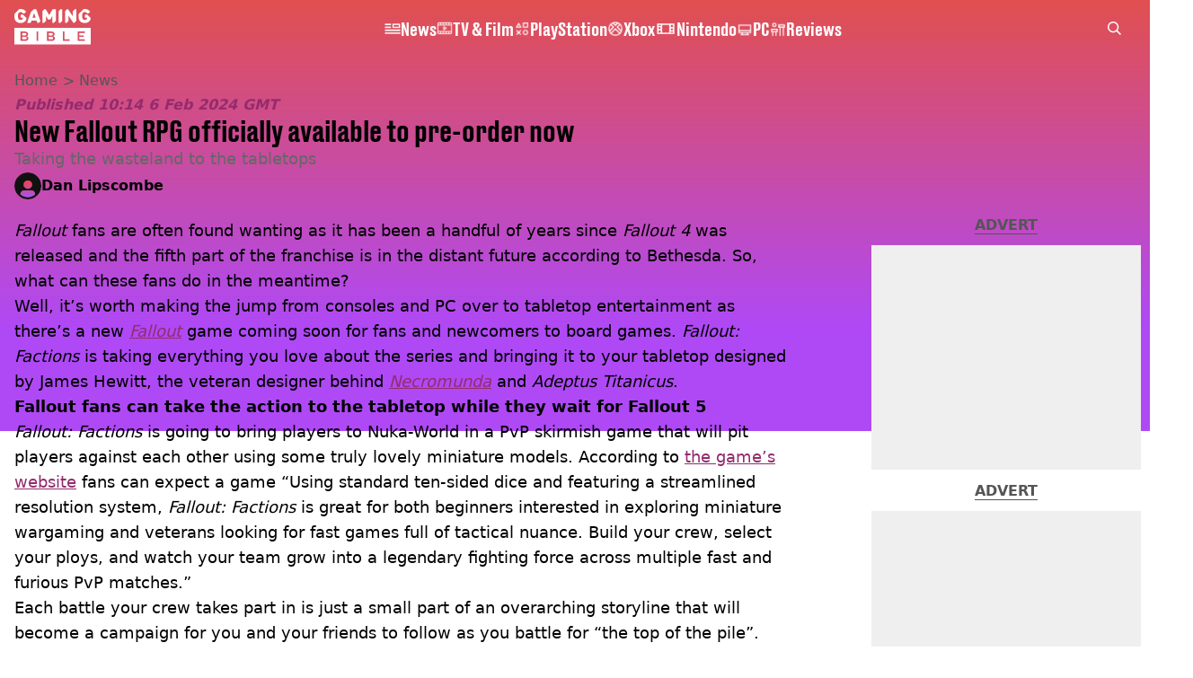

--- FILE ---
content_type: text/html; charset=utf-8
request_url: https://www.gamingbible.com/news/new-fallout-rpg-officially-available-to-preorder-now-558973-20240206
body_size: 47710
content:
<!DOCTYPE html><html lang="en" class="__variable_cfa859 __variable_67393f"><head><meta charSet="utf-8"/><meta name="viewport" content="width=device-width, initial-scale=1, viewport-fit=cover"/><link rel="stylesheet" href="/_next/static/css/79a8fecd06c8da52.css" data-precedence="next"/><link rel="stylesheet" href="/_next/static/css/0bd584c151bd1146.css" data-precedence="next"/><link rel="stylesheet" href="/_next/static/css/6ba30e5f6e0fdc3b.css" data-precedence="next"/><link rel="stylesheet" href="/_next/static/css/191e481e6288e178.css" data-precedence="next"/><link rel="stylesheet" href="/_next/static/css/1a71cc0cdcfec289.css" data-precedence="next"/><link rel="stylesheet" href="/_next/static/css/9070588a8e09ffb6.css" data-precedence="next"/><link rel="stylesheet" href="/_next/static/css/ab4a04b051cae82b.css" data-precedence="next"/><link rel="stylesheet" href="/_next/static/css/042deb2f663455b2.css" data-precedence="next"/><link rel="stylesheet" href="/_next/static/css/4b08c77f35402236.css" data-precedence="next"/><link rel="stylesheet" href="/_next/static/css/d4d0767c9711f92c.css" data-precedence="next"/><link rel="stylesheet" href="/_next/static/css/1641bd5c25fb9fc3.css" data-precedence="next"/><link rel="stylesheet" href="/_next/static/css/fb29bc87fd64187c.css" data-precedence="next"/><link rel="stylesheet" href="/_next/static/css/d18a24a49f36fad4.css" data-precedence="next"/><link rel="stylesheet" href="/_next/static/css/c2e5857e981fa546.css" data-precedence="next"/><link rel="stylesheet" href="/_next/static/css/504f68cc688c2115.css" data-precedence="next"/><link rel="stylesheet" href="/_next/static/css/6118f2fde7aea843.css" data-precedence="next"/><link rel="stylesheet" href="/_next/static/css/6da7356c06c03582.css" data-precedence="next"/><link rel="preload" as="script" fetchPriority="low" href="/_next/static/chunks/webpack-e0348a89665210df.js"/><script src="/_next/static/chunks/4bd1b696-47593f43dcb427ee.js" async=""></script><script src="/_next/static/chunks/1517-70ae2cf4661ceb62.js" async=""></script><script src="/_next/static/chunks/main-app-7d742eca1cfa08a6.js" async=""></script><script src="/_next/static/chunks/4839-71ffa880935cdceb.js" async=""></script><script src="/_next/static/chunks/9834-ef804c25a2536732.js" async=""></script><script src="/_next/static/chunks/1082-81ee260613474b75.js" async=""></script><script src="/_next/static/chunks/7194-ed0807bf7b2ccbd0.js" async=""></script><script src="/_next/static/chunks/app/gamingbible/layout-de1b3f47f6ac85ac.js" async=""></script><script src="/_next/static/chunks/4919-ca6485904653e297.js" async=""></script><script src="/_next/static/chunks/1046-36e7a6bedfedac24.js" async=""></script><script src="/_next/static/chunks/8713-1e9864e7fcd66f04.js" async=""></script><script src="/_next/static/chunks/9994-ca5b679712c69dc6.js" async=""></script><script src="/_next/static/chunks/1054-abd5b48805f36ab4.js" async=""></script><script src="/_next/static/chunks/4619-002045ff57a09cf0.js" async=""></script><script src="/_next/static/chunks/2082-2bbe0470f9d2bc08.js" async=""></script><script src="/_next/static/chunks/2271-b598b94f5ac5f79b.js" async=""></script><script src="/_next/static/chunks/9465-5f18f4f072977d7e.js" async=""></script><script src="/_next/static/chunks/app/gamingbible/content/%5B...staticLink%5D/page-5f0a6d2e224423c7.js" async=""></script><script src="/_next/static/chunks/app/gamingbible/error-9c155088abf647fc.js" async=""></script><script src="/_next/static/chunks/app/gamingbible/not-found-cda243b0db4c3d3d.js" async=""></script><link rel="preload" href="https://consent.gamingbible.com/unified/wrapperMessagingWithoutDetection.js" as="script"/><link rel="preload" href="https://cp.gamingbible.com/now.js" as="script"/><link rel="preload" href="/_next/static/chunks/1484.65bb72e324078088.js" as="script" fetchPriority="low"/><meta name="next-size-adjust"/><meta name="theme-color" content="#E15050"/><title>New Fallout RPG officially available to pre-order now</title><meta name="description" content="Fallout fans have got something new to look forward to"/><link rel="manifest" href="/manifest.webmanifest"/><meta name="keywords" content="Fallout, Bethesda"/><meta name="robots" content="max-video-preview:-1, max-image-preview:large, max-snippet:-1"/><meta name="fb:app_id" content="331116490288120"/><meta name="version" content="2"/><link rel="canonical" href="https://www.gamingbible.com/news/new-fallout-rpg-officially-available-to-preorder-now-558973-20240206"/><link rel="alternate" type="application/rss+xml" href="https://www.gamingbible.com/index.rss"/><meta property="og:title" content="New Fallout RPG officially available to pre-order now"/><meta property="og:description" content="Fallout fans have got something new to look forward to"/><meta property="og:url" content="https://www.gamingbible.com/news/new-fallout-rpg-officially-available-to-preorder-now-558973-20240206"/><meta property="og:site_name" content="GAMINGbible"/><meta property="og:image" content="https://images.ladbible.com/ogimage/v3/assets/bltbc1876152fcd9f07/blte1de90f2a9beefe9/65c20684a059bb040a06a2a1/fo3.png"/><meta property="og:type" content="website"/><meta name="twitter:card" content="summary_large_image"/><meta name="twitter:creator" content="@gamingbible"/><meta name="twitter:title" content="New Fallout RPG officially available to pre-order now"/><meta name="twitter:description" content="Fallout fans have got something new to look forward to"/><meta name="twitter:image" content="https://images.ladbible.com/ogimage/v3/assets/bltbc1876152fcd9f07/blte1de90f2a9beefe9/65c20684a059bb040a06a2a1/fo3.png"/><link rel="icon" href="/icons/gamingbible/favicon.ico"/><script src="/_next/static/chunks/polyfills-42372ed130431b0a.js" noModule=""></script></head><body><div class="loading-bar_loader__2fNms" style="--loader-width:0%;--loader-opacity:0"></div><script>(self.__next_s=self.__next_s||[]).push([0,{"children":"window.__GRANULAR__ = {GRAPHQL_CLIENT_URL: \"https://hexa.ladbiblegroup.com/graphql\"}","id":"granular-vars"}])</script><header class="simple-navigation_nav__Ctxb1 simple-navigation_transparent__qqa7A"><div class="simple-navigation_wrapper__iTbsd"><a class="simple-navigation_logo__r3GFx" href="/"><svg aria-label="Gamingbible Logo" xmlns="http://www.w3.org/2000/svg" viewBox="0 0 64 30" fill="none"><path d="M31.9148 21.8515C31.7017 21.9965 31.4205 22.0988 31.0626 22.0988H28.7361V20.1371H31.0541C31.3864 20.1371 31.6762 20.1883 31.8977 20.3248C32.1278 20.4527 32.2386 20.6915 32.2386 21.0583C32.2386 21.4335 32.1278 21.7065 31.9148 21.8515ZM31.3438 23.2758H28.7276V25.3655H31.2586C31.4205 25.3655 31.5824 25.3655 31.7273 25.3228C31.8722 25.2887 32 25.229 32.1108 25.1522C32.2216 25.0669 32.3068 24.9731 32.3664 24.8452C32.4346 24.7172 32.4687 24.5637 32.4687 24.3761C32.4687 24.0008 32.3579 23.7193 32.1449 23.5488C31.9318 23.3696 31.6421 23.2758 31.2927 23.2758H31.3438ZM9.74061 21.8515C9.95366 21.7065 10.0559 21.4336 10.0559 21.0497C10.0559 20.683 9.94514 20.4527 9.71505 20.3162C9.48495 20.1883 9.20373 20.1286 8.87137 20.1286H6.52783V22.0903H8.87989C9.24634 22.0988 9.52756 21.9965 9.74061 21.8515ZM9.14407 23.2758H6.52783V25.3655H9.09294C9.25486 25.3655 9.41678 25.3655 9.56165 25.3228C9.70652 25.2887 9.83435 25.229 9.94514 25.1522C10.0559 25.0669 10.1411 24.9731 10.2008 24.8452C10.269 24.7172 10.3031 24.5637 10.3031 24.3761C10.3031 24.0008 10.1923 23.7193 9.97923 23.5488C9.76618 23.3696 9.47643 23.2758 9.12703 23.2758H9.14407ZM59.168 18.8237H53.0322V26.6704H59.168V25.3655H54.4639V23.2758H58.2477V22.0988H54.4639V20.1371H59.168V18.8237ZM46.368 25.3655H42.0559V18.8322H40.6157V26.6789H46.3595V25.3655H46.368ZM33.747 25.4337C33.8748 25.1608 33.9345 24.8281 33.9345 24.4358C33.9345 23.9155 33.7981 23.5146 33.534 23.2332C33.2698 22.9517 32.9118 22.7641 32.4602 22.6532C32.8522 22.5338 33.159 22.3462 33.372 22.0988C33.5851 21.8429 33.6959 21.4933 33.6959 21.0583C33.6959 20.6659 33.6277 20.3333 33.4828 20.0518C33.3379 19.7789 33.1505 19.5486 32.9118 19.3695C32.6732 19.1904 32.4005 19.0539 32.0937 18.9772C31.7869 18.8919 31.4631 18.8322 31.1222 18.8322H27.2959V26.6789H31.3523C31.7358 26.6789 32.0852 26.6192 32.4005 26.5339C32.7158 26.4486 32.9885 26.3036 33.2186 26.1245C33.4402 25.9369 33.6192 25.7066 33.747 25.4337ZM19.984 18.8237H18.6802V26.6704H19.984V18.8237ZM11.5643 25.4337C11.6921 25.1608 11.7518 24.8281 11.7518 24.4358C11.7518 23.9155 11.6154 23.5146 11.3513 23.2332C11.0871 22.9517 10.7292 22.7641 10.2775 22.6532C10.6695 22.5338 10.9763 22.3462 11.1893 22.0988C11.4024 21.8429 11.5132 21.4933 11.5132 21.0583C11.5132 20.6659 11.445 20.3333 11.3001 20.0518C11.1553 19.7789 10.9678 19.5486 10.7292 19.3695C10.4905 19.1904 10.2178 19.0539 9.91105 18.9772C9.60426 18.8919 9.28043 18.8322 8.93955 18.8322H5.09614V26.6789H9.17816C9.56165 26.6789 9.91105 26.6192 10.2264 26.5339C10.5417 26.4486 10.8144 26.3036 11.0445 26.1245C11.266 25.9369 11.445 25.7066 11.5643 25.4337ZM0 15.8214H64V29.6812H0V15.8214ZM5.85459 4.70805C5.73529 4.70805 5.60746 4.75922 5.51371 4.85304C5.42849 4.93833 5.3518 5.05774 5.3518 5.17715V6.90855C5.3518 7.02795 5.41997 7.12177 5.51371 7.20706C5.59893 7.29235 5.73529 7.32647 5.85459 7.32647H7.22663C7.22663 7.98321 7.03915 8.40966 6.66418 8.69965C6.28921 8.98964 5.79494 9.14316 5.17284 9.14316C4.4996 9.14316 3.9968 8.96405 3.67297 8.61436C3.34913 8.26467 3.16165 7.8041 3.11904 7.24971C3.08495 6.93413 3.06791 6.43945 3.06791 5.76565C3.06791 5.18567 3.08495 4.76775 3.11904 4.51188C3.26391 3.24958 3.94567 2.61842 5.17284 2.61842C5.65007 2.61842 6.02503 2.68666 6.28921 2.83165C6.5534 2.97665 6.78349 3.15576 6.97949 3.39457C7.10732 3.54809 7.21811 3.65044 7.29481 3.71867C7.38003 3.78691 7.49081 3.80396 7.62716 3.80396H8.24075L9.74913 2.29432C9.67244 2.16638 9.57869 2.02992 9.47643 1.90198C9.05885 1.35612 8.47936 0.904081 7.72943 0.54586C6.98802 0.17911 6.13582 0 5.16431 0C4.79787 0 4.45699 0.0255872 4.12463 0.0767616L0.119308 4.08542C0.110786 4.1963 0.102264 4.30718 0.0937417 4.41806C0.0681758 5.09185 0.0596538 5.62919 0.0596538 6.03005C0.0596538 6.37121 0.0681758 6.79767 0.0937417 7.31794C0.136352 8.13673 0.366445 8.87876 0.775499 9.54403C1.18455 10.2093 1.77257 10.7466 2.5225 11.139C3.27244 11.5398 4.1502 11.736 5.16431 11.736C6.11877 11.736 6.97949 11.5569 7.74647 11.1901C8.51345 10.8234 9.10999 10.3031 9.55313 9.62079C9.95366 9.01523 10.1497 8.31584 10.1923 7.53117L7.34594 4.70805H5.85459ZM21.8759 10.2605L20.5039 11.6336H19.771C19.5835 11.6336 19.4386 11.5654 19.3363 11.4887C19.2341 11.4034 19.1659 11.2925 19.1318 11.1816L18.6716 9.80843H14.334L13.8738 11.1731C13.8397 11.284 13.7715 11.4034 13.6692 11.4887C13.567 11.5739 13.4221 11.6422 13.2346 11.6422H11.1808C11.0871 11.6422 11.0019 11.5825 10.9252 11.5057C10.857 11.4375 10.8229 11.3351 10.8229 11.2413C10.8229 11.1901 10.8485 11.0963 10.8911 10.994L13.7459 2.7293L16.3366 0.136465H17.8194C18.0154 0.136465 18.1688 0.204698 18.2881 0.307046C18.4075 0.409395 18.4927 0.54586 18.5523 0.699384L21.8759 10.2605ZM17.8365 7.32647L16.5156 3.41163L15.1947 7.32647H17.8365ZM34.8719 0.605564C34.8719 0.486157 34.8208 0.36675 34.727 0.281459C34.6418 0.196169 34.5225 0.136465 34.4032 0.136465H32.5113C32.2045 0.136465 31.9744 0.298517 31.8125 0.588506L29.1707 5.11744L26.5289 0.588506C26.367 0.298517 26.1284 0.136465 25.8301 0.136465H25.225L23.5036 1.85934V11.1475C23.5036 11.2669 23.5462 11.3948 23.6314 11.4801C23.7166 11.5654 23.8189 11.6336 23.9382 11.6336H24.7904L26.5119 9.91078V5.74006L28.0458 8.44378C28.1225 8.56319 28.2077 8.67406 28.3015 8.75082C28.3952 8.82759 28.5145 8.88729 28.6509 8.88729H29.6905C29.8354 8.88729 29.9547 8.82759 30.0485 8.75082C30.1422 8.67406 30.236 8.55466 30.3126 8.43525L31.8722 5.74006V11.139C31.8722 11.2584 31.8977 11.3863 31.983 11.4716C32.0682 11.5569 32.1534 11.6251 32.2727 11.6251H33.1249L34.8719 9.87666V0.605564ZM40.0959 0.605564C40.0959 0.486157 40.0788 0.36675 39.9936 0.281459C39.9084 0.196169 39.8317 0.136465 39.7124 0.136465H38.8261L37.0961 1.86787V11.1475C37.0961 11.2669 37.1643 11.3948 37.2495 11.4801C37.3348 11.5654 37.4626 11.6336 37.5819 11.6336H38.417L40.1044 9.94489V0.605564H40.0959ZM51.984 0.605564C51.984 0.486157 51.9414 0.36675 51.8562 0.281459C51.771 0.196169 51.6687 0.136465 51.5494 0.136465H50.7057L48.9843 1.85934V6.12387L45.2431 0.528802C45.2005 0.443512 45.1153 0.349692 44.996 0.264401C44.8767 0.17911 44.7318 0.127936 44.5699 0.127936H44.1694L42.4479 1.85081V11.139C42.4479 11.2584 42.482 11.3863 42.5672 11.4716C42.6525 11.5569 42.7462 11.6251 42.8655 11.6251H43.7092L45.4391 9.89372V5.62919L49.1718 11.2243C49.2144 11.3095 49.2911 11.4119 49.4104 11.4887C49.5297 11.5739 49.6746 11.6336 49.8365 11.6336H50.237L51.967 9.90225V0.605564H51.984ZM59.6367 4.70805C59.5174 4.70805 59.3981 4.75922 59.3129 4.85304C59.2277 4.93833 59.168 5.05774 59.168 5.17715V6.90855C59.168 7.02795 59.2277 7.12177 59.3129 7.20706C59.3981 7.29235 59.5174 7.32647 59.6367 7.32647H61.0088C61.0088 7.98321 60.8213 8.40966 60.4463 8.69965C60.0714 8.98964 59.5771 9.14316 58.955 9.14316C58.2818 9.14316 57.779 8.96405 57.4551 8.61436C57.1313 8.26467 56.9438 7.8041 56.9012 7.24971C56.8671 6.93413 56.8501 6.43945 56.8501 5.76565C56.8501 5.18567 56.8671 4.76775 56.9012 4.51188C57.0461 3.24958 57.7278 2.61842 58.955 2.61842C59.4322 2.61842 59.8072 2.68666 60.0714 2.83165C60.3356 2.97665 60.5656 3.15576 60.7617 3.39457C60.8895 3.54809 61.0003 3.65044 61.077 3.71867C61.1622 3.78691 61.273 3.80396 61.4093 3.80396H62.0144L63.5228 2.29432C63.4461 2.16638 63.3523 2.03845 63.2586 1.91051C62.841 1.36465 62.2615 0.91261 61.5116 0.554389C60.7702 0.17911 59.918 0 58.9465 0C58.5971 0 58.2647 0.0255872 57.9409 0.0767616L53.8929 4.12807C53.8844 4.23042 53.8759 4.32424 53.8759 4.42659C53.8503 5.10038 53.8418 5.63771 53.8418 6.03858C53.8418 6.37974 53.8503 6.8062 53.8759 7.32647C53.9185 8.14526 54.1486 8.88729 54.5577 9.55256C54.9667 10.2178 55.5547 10.7552 56.3047 11.1475C57.0546 11.5484 57.9324 11.7445 58.9465 11.7445C59.9009 11.7445 60.7617 11.5654 61.5286 11.1987C62.2956 10.8319 62.8921 10.3116 63.3438 9.62932C63.7358 9.03228 63.9489 8.34996 63.9915 7.57381L61.1196 4.69952H59.6367V4.70805Z" fill="url(#gaming_gradient_:R12mdfb:)"></path><defs><linearGradient id="gaming_gradient_:R12mdfb:" x1="-2.78818" y1="34.4788" x2="73.0261" y2="-5.77963" gradientUnits="userSpaceOnUse"><stop stop-color="var(--gamingbible-logo-color-one, #F14149)"></stop><stop offset="0.1288" stop-color="var(--gamingbible-logo-color-two, #EF414D)"></stop><stop offset="0.2605" stop-color="var(--gamingbible-logo-color-three, #EB4259)"></stop><stop offset="0.3935" stop-color="var(--gamingbible-logo-color-four, #E3436E)"></stop><stop offset="0.5275" stop-color="var(--gamingbible-logo-color-five, #D7448B)"></stop><stop offset="0.6623" stop-color="var(--gamingbible-logo-color-six, #C946B0)"></stop><stop offset="0.7959" stop-color="var(--gamingbible-logo-color-seven, #B849DC)"></stop><stop offset="0.8617" stop-color="var(--gamingbible-logo-color-eight, #AE4AF5)"></stop></linearGradient></defs></svg></a><div class="search_search___yUXm" data-testid="search"><div class="search_glass__Ys8QJ"></div><input class="search_searchInput__3Et9_" type="text" placeholder="Type to search" autoComplete="off" name="search" value=""/><button class="search_icon__q3JA4" type="button"><svg xmlns="http://www.w3.org/2000/svg" width="22" height="22" viewBox="0 0 22 22" fill="none"><path d="M8.98489 17.9621C10.994 17.9639 12.945 17.288 14.5228 16.0438L20.4773 22L22 20.4768L16.0455 14.5206C17.2982 12.9215 17.9719 10.9448 17.9566 8.91324C17.9412 6.88171 17.2378 4.91541 15.9611 3.33542C14.6844 1.75542 12.9098 0.6551 10.9273 0.214129C8.94469 -0.226842 6.87123 0.017593 5.04547 0.907519C3.21971 1.79744 1.74952 3.28028 0.874994 5.11388C0.00046283 6.94747 -0.22674 9.02349 0.230486 11.0029C0.687712 12.9824 1.80235 14.7482 3.39239 16.0122C4.98242 17.2762 6.9539 17.9636 8.98489 17.9621ZM8.98489 2.15546C10.3345 2.15546 11.6537 2.55578 12.7759 3.30578C13.898 4.05579 14.7726 5.1218 15.2891 6.36902C15.8055 7.61623 15.9407 8.98863 15.6774 10.3127C15.4141 11.6367 14.7642 12.8529 13.8099 13.8075C12.8556 14.7621 11.6398 15.4121 10.3161 15.6755C8.99246 15.9389 7.62046 15.8037 6.37361 15.2871C5.12676 14.7705 4.06106 13.8956 3.31128 12.7732C2.56149 11.6507 2.16129 10.331 2.16129 8.98106C2.16129 7.1708 2.88021 5.43468 4.15988 4.15463C5.43955 2.87458 7.17516 2.15546 8.98489 2.15546Z" fill="currentColor"></path></svg></button></div><ul class="simple-navigation_links__R9a4R"><li class="simple-nav-links_link__D_upP" style="--animation-offset:0"><a href="/news"><div class="simple-nav-links_sprite__DpGZz"><div class="sprite_sprite__Gdvn9 " role="img" style="--sprite-width:18px;--sprite-height:11.899733725094114px;--sprite-background-image:url(/_next/static/media/news-sprite.c83d3703.webp);--sprite-background-position:-594.009916444771px 0;--sprite-background-size:612.009916444771px;--bg-pos-x:-594.009916444771px;--bg-pos-y:0;animation:none"></div></div><p class="simple-nav-links_name__BYmd_">News</p></a></li><li class="simple-nav-links_link__D_upP" style="--animation-offset:1"><a href="/tv-and-film"><div class="simple-nav-links_sprite__DpGZz"><div class="sprite_sprite__Gdvn9 " role="img" style="--sprite-width:18px;--sprite-height:15.324324324324326px;--sprite-background-image:url(/_next/static/media/tv-film-sprite.92331143.webp);--sprite-background-position:-900.0000000000001px 0;--sprite-background-size:918.0000000000001px;--bg-pos-x:-900.0000000000001px;--bg-pos-y:0;animation:none"></div></div><p class="simple-nav-links_name__BYmd_">TV &amp; Film</p></a></li><li class="simple-nav-links_link__D_upP" style="--animation-offset:2"><a href="/playstation"><div class="simple-nav-links_sprite__DpGZz"><div class="sprite_sprite__Gdvn9 " role="img" style="--sprite-width:18px;--sprite-height:18px;--sprite-background-image:url(/_next/static/media/playstation-sprite.5a06bc36.webp);--sprite-background-position:-900.0000000000001px 0;--sprite-background-size:918.0000000000001px;--bg-pos-x:-900.0000000000001px;--bg-pos-y:0;animation:none"></div></div><p class="simple-nav-links_name__BYmd_">PlayStation</p></a></li><li class="simple-nav-links_link__D_upP" style="--animation-offset:3"><a href="/xbox"><div class="simple-nav-links_sprite__DpGZz"><div class="sprite_sprite__Gdvn9 " role="img" style="--sprite-width:18px;--sprite-height:18px;--sprite-background-image:url(/_next/static/media/xbox-sprite.a263d4f2.webp);--sprite-background-position:-720px 0;--sprite-background-size:738px;--bg-pos-x:-720px;--bg-pos-y:0;animation:none"></div></div><p class="simple-nav-links_name__BYmd_">Xbox</p></a></li><li class="simple-nav-links_link__D_upP" style="--animation-offset:4"><a href="/nintendo"><div class="simple-nav-links_sprite__DpGZz"><div class="sprite_sprite__Gdvn9 " role="img" style="--sprite-width:24px;--sprite-height:16px;--sprite-background-image:url(/_next/static/media/nintendo-sprite.0fdfad70.webp);--sprite-background-position:-936px 0;--sprite-background-size:960px;--bg-pos-x:-936px;--bg-pos-y:0;animation:none"></div></div><p class="simple-nav-links_name__BYmd_">Nintendo</p></a></li><li class="simple-nav-links_link__D_upP" style="--animation-offset:5"><a href="/pc"><div class="simple-nav-links_sprite__DpGZz"><div class="sprite_sprite__Gdvn9 " role="img" style="--sprite-width:18px;--sprite-height:18px;--sprite-background-image:url(/_next/static/media/pc-sprite.5c9bfe6c.webp);--sprite-background-position:-540px 0;--sprite-background-size:558px;--bg-pos-x:-540px;--bg-pos-y:0;animation:none"></div></div><p class="simple-nav-links_name__BYmd_">PC</p></a></li><li class="simple-nav-links_link__D_upP" style="--animation-offset:6"><a href="/reviews"><div class="simple-nav-links_sprite__DpGZz"><div class="sprite_sprite__Gdvn9 " role="img" style="--sprite-width:18px;--sprite-height:18px;--sprite-background-image:url(/_next/static/media/reviews-sprite.009f6a85.webp);--sprite-background-position:-900.0000000000001px 0;--sprite-background-size:918.0000000000001px;--bg-pos-x:-900.0000000000001px;--bg-pos-y:0;animation:none"></div></div><p class="simple-nav-links_name__BYmd_">Reviews</p></a></li></ul><div class="simple-navigation_hamburger__HCUiA"><button type="button" class="hamburger-spinner_hamburger__POPl4" aria-label="toggle-mobile-menu"><div></div><div></div><div></div></button></div></div></header><div class="simple-mobile-nav_menu__2iE_s"><ul class="simple-mobile-nav_links__ajdB_"><li class="simple-nav-links_link__D_upP" style="--animation-offset:0"><a href="/news"><div class="simple-nav-links_sprite__DpGZz"><div class="sprite_sprite__Gdvn9 " role="img" style="--sprite-width:18px;--sprite-height:11.899733725094114px;--sprite-background-image:url(/_next/static/media/news-sprite.c83d3703.webp);--sprite-background-position:-594.009916444771px 0;--sprite-background-size:612.009916444771px;--bg-pos-x:-594.009916444771px;--bg-pos-y:0;animation:none"></div></div><p class="simple-nav-links_name__BYmd_">News</p></a></li><li class="simple-nav-links_link__D_upP" style="--animation-offset:1"><a href="/tv-and-film"><div class="simple-nav-links_sprite__DpGZz"><div class="sprite_sprite__Gdvn9 " role="img" style="--sprite-width:18px;--sprite-height:15.324324324324326px;--sprite-background-image:url(/_next/static/media/tv-film-sprite.92331143.webp);--sprite-background-position:-900.0000000000001px 0;--sprite-background-size:918.0000000000001px;--bg-pos-x:-900.0000000000001px;--bg-pos-y:0;animation:none"></div></div><p class="simple-nav-links_name__BYmd_">TV &amp; Film</p></a></li><li class="simple-nav-links_link__D_upP" style="--animation-offset:2"><a href="/playstation"><div class="simple-nav-links_sprite__DpGZz"><div class="sprite_sprite__Gdvn9 " role="img" style="--sprite-width:18px;--sprite-height:18px;--sprite-background-image:url(/_next/static/media/playstation-sprite.5a06bc36.webp);--sprite-background-position:-900.0000000000001px 0;--sprite-background-size:918.0000000000001px;--bg-pos-x:-900.0000000000001px;--bg-pos-y:0;animation:none"></div></div><p class="simple-nav-links_name__BYmd_">PlayStation</p></a></li><li class="simple-nav-links_link__D_upP" style="--animation-offset:3"><a href="/xbox"><div class="simple-nav-links_sprite__DpGZz"><div class="sprite_sprite__Gdvn9 " role="img" style="--sprite-width:18px;--sprite-height:18px;--sprite-background-image:url(/_next/static/media/xbox-sprite.a263d4f2.webp);--sprite-background-position:-720px 0;--sprite-background-size:738px;--bg-pos-x:-720px;--bg-pos-y:0;animation:none"></div></div><p class="simple-nav-links_name__BYmd_">Xbox</p></a></li><li class="simple-nav-links_link__D_upP" style="--animation-offset:4"><a href="/nintendo"><div class="simple-nav-links_sprite__DpGZz"><div class="sprite_sprite__Gdvn9 " role="img" style="--sprite-width:24px;--sprite-height:16px;--sprite-background-image:url(/_next/static/media/nintendo-sprite.0fdfad70.webp);--sprite-background-position:-936px 0;--sprite-background-size:960px;--bg-pos-x:-936px;--bg-pos-y:0;animation:none"></div></div><p class="simple-nav-links_name__BYmd_">Nintendo</p></a></li><li class="simple-nav-links_link__D_upP" style="--animation-offset:5"><a href="/pc"><div class="simple-nav-links_sprite__DpGZz"><div class="sprite_sprite__Gdvn9 " role="img" style="--sprite-width:18px;--sprite-height:18px;--sprite-background-image:url(/_next/static/media/pc-sprite.5c9bfe6c.webp);--sprite-background-position:-540px 0;--sprite-background-size:558px;--bg-pos-x:-540px;--bg-pos-y:0;animation:none"></div></div><p class="simple-nav-links_name__BYmd_">PC</p></a></li><li class="simple-nav-links_link__D_upP" style="--animation-offset:6"><a href="/reviews"><div class="simple-nav-links_sprite__DpGZz"><div class="sprite_sprite__Gdvn9 " role="img" style="--sprite-width:18px;--sprite-height:18px;--sprite-background-image:url(/_next/static/media/reviews-sprite.009f6a85.webp);--sprite-background-position:-900.0000000000001px 0;--sprite-background-size:918.0000000000001px;--bg-pos-x:-900.0000000000001px;--bg-pos-y:0;animation:none"></div></div><p class="simple-nav-links_name__BYmd_">Reviews</p></a></li></ul><div class="simple-mobile-nav_split___brGO" style="--diagonal-pixels:0px"></div></div><main class="page_main__4EFem "><!--$?--><template id="B:0"></template><div class="article-page-skeleton_background__h2J4n"></div><section class="article-page-skeleton_articleTemplate__wf_AG"><div class="article-page-skeleton_leftColumn__28Isu"><div class="article-page-skeleton_featuredImage__TCTAW skeleton"></div><div class="article-page-skeleton_articleMeta__CtmfM"><div class="article-page-skeleton_title__NiWuq skeleton"></div><div class="article-page-skeleton_summary__TaOt4 skeleton"></div><div class="article-page-skeleton_authorWrapper__spgI2"><div class="article-page-skeleton_authorImage__jHoQL skeleton"></div><div class="article-page-skeleton_authorName__J7i7J skeleton"></div></div><div class="article-page-skeleton_time__QyPx_ skeleton"></div></div><div class="article-page-skeleton_body__Lm23z"><div class="article-page-skeleton_bodyBlock__Dv089"><div class="article-page-skeleton_text__67dM1 skeleton"></div><div class="article-page-skeleton_text__67dM1 skeleton"></div><div class="article-page-skeleton_text__67dM1 skeleton"></div><div class="article-page-skeleton_text__67dM1 skeleton"></div></div><div class="article-page-skeleton_bodyBlock__Dv089"><div class="article-page-skeleton_text__67dM1 skeleton"></div><div class="article-page-skeleton_text__67dM1 skeleton"></div><div class="article-page-skeleton_text__67dM1 skeleton"></div><div class="article-page-skeleton_text__67dM1 skeleton"></div></div><div class="article-page-skeleton_embed__E6BSi skeleton"></div><div class="article-page-skeleton_bodyBlock__Dv089"><div class="article-page-skeleton_text__67dM1 skeleton"></div><div class="article-page-skeleton_text__67dM1 skeleton"></div><div class="article-page-skeleton_text__67dM1 skeleton"></div><div class="article-page-skeleton_text__67dM1 skeleton"></div></div><div class="article-page-skeleton_bodyBlock__Dv089"><div class="article-page-skeleton_text__67dM1 skeleton"></div><div class="article-page-skeleton_text__67dM1 skeleton"></div><div class="article-page-skeleton_text__67dM1 skeleton"></div><div class="article-page-skeleton_text__67dM1 skeleton"></div></div></div></div><div class="article-page-skeleton_rightColumn__S5tWK"><span class="article-page-skeleton_advert__RoXpj skeleton"></span><span class="article-page-skeleton_advert__RoXpj skeleton" style="--custom-height:600px"></span><span class="article-page-skeleton_advert__RoXpj skeleton"></span></div></section><!--/$--></main><footer class="footer_footer__IaZdr"><div class="spotlight-animation_container__OXJtM"><div class="spotlight-animation_gradient__nWxLW spotlight-animation_left__ekQal"></div><div class="spotlight-animation_gradient__nWxLW spotlight-animation_right__jzNOM"></div></div><div class="footer_inner__Qj8qs"><div class="footer_links__731Yg"><div class="footer-links_links__QuEBb"><ul><li><a class="footer-links_link__lUYgh" target="_blank" href="/cdn-cgi/l/email-protection#5e3f3a283b2c2a372d3730391e2a363b323f3a3c373c323b392c312b2e703d3133612d2b3c343b3d2a631f3a283b2c2a372d373039">Advertise</a></li><li><a class="footer-links_link__lUYgh" target="_blank" href="http://www.ladbiblegroup.com/terms-conditions/">Terms</a></li><li><a class="footer-links_link__lUYgh" target="_blank" href="http://www.ladbiblegroup.com/privacy/">Privacy &amp; Cookies</a></li><li><a class="footer-links_link__lUYgh" target="_blank" href="http://www.ladbiblegroup.com/">LADbible Group</a></li><li><a class="footer-links_link__lUYgh" target="_blank" href="https://www.ladbible.com/">LADbible</a></li><li><a class="footer-links_link__lUYgh" target="_blank" href="https://www.unilad.com/">UNILAD</a></li><li><a class="footer-links_link__lUYgh" target="_blank" href="https://www.sportbible.com/">SPORTbible</a></li><li><a class="footer-links_link__lUYgh" target="_blank" href="https://www.tyla.com/">Tyla</a></li><li><a class="footer-links_link__lUYgh" target="_blank" href="https://www.uniladtech.com/">UNILAD Tech</a></li><li><a class="footer-links_link__lUYgh" target="_blank" href="https://www.foodbible.com/">FOODbible</a></li><li><a class="footer-links_link__lUYgh" target="_blank" href="http://www.thecontentbible.com/">License Our Content</a></li><li><a class="footer-links_link__lUYgh" href="/about-and-contact">About Us &amp; Contact</a></li><li><a class="footer-links_link__lUYgh" target="_blank" href="https://jobs.ladbiblegroup.com/">Jobs</a></li><li><a class="footer-links_link__lUYgh" href="/latest">Latest</a></li><li><a class="footer-links_link__lUYgh" href="/index/tags">Topics A-Z</a></li><li><a class="footer-links_link__lUYgh" href="/index/authors">Authors</a></li><li><button class="footer-links_link__lUYgh footer-links_privacy__1tk3b" type="button" id="pmLink">Privacy Settings</button></li></ul></div></div><div class="footer_socials__FYr9t"><div class="social-links_container__qZM_6"><div class="social-links_socials__idRw7"><a target="_blank" href="https://www.facebook.com/gamingbible"><div class="social-icon_socialIcon__qz1Nv" data-testid="icon-facebook"><svg xmlns="http://www.w3.org/2000/svg" fill="none" viewBox="0 0 50 50" role="img"><title>Facebook</title><path fill="currentColor" d="M18.63,50H28.8V24.79h7.1l0.75-8.43H28.8c0,0,0-3.15,0-4.8c0-2,0.4-2.78,2.35-2.78c1.56,0,5.51,0,5.51,0V0c0,0-5.8,0-7.05,0c-7.58,0-10.99,3.3-10.99,9.6c0,5.5,0,6.74,0,6.74h-5.3v8.54h5.3V50z"></path></svg></div></a><a target="_blank" href="https://www.instagram.com/gamingbible/"><div class="social-icon_socialIcon__qz1Nv" data-testid="icon-insta"><svg viewBox="0 0 50 50" fill="none" xmlns="http://www.w3.org/2000/svg" role="img"><title>Instagram</title><path fill="currentColor" d="M25.02,4.62c6.68,0,7.46,0,10.09,0.15c1.58,0.03,3.15,0.31,4.64,0.85c1.08,0.4,2.06,1.04,2.86,1.87c0.83,0.8,1.48,1.77,1.88,2.85c0.55,1.48,0.84,3.04,0.85,4.62c0.13,2.62,0.15,3.42,0.15,10.06c0,6.64,0,7.42-0.15,10.04c-0.01,1.58-0.3,3.14-0.85,4.62c-0.41,1.08-1.05,2.06-1.88,2.87c-0.8,0.82-1.78,1.45-2.86,1.86c-1.49,0.55-3.05,0.84-4.64,0.86c-2.63,0.11-3.41,0.13-10.09,0.13c-6.68,0-7.45-0.08-10.14-0.08c-1.58-0.02-3.15-0.31-4.64-0.86c-1.08-0.4-2.05-1.03-2.86-1.86c-0.83-0.8-1.47-1.78-1.88-2.87c-0.55-1.48-0.84-3.04-0.85-4.62c-0.13-2.62-0.15-3.4-0.15-10.04c0-6.64,0-7.44,0.15-10.06c0.01-1.58,0.3-3.14,0.85-4.62c0.4-1.08,1.04-2.05,1.88-2.85c0.8-0.83,1.78-1.47,2.86-1.87c1.49-0.53,3.06-0.82,4.64-0.85c2.63-0.13,3.41-0.15,10.08-0.15L25.02,4.62z M24.96,0.19c-6.78,0-7.63,0-10.29,0.15c-2.07,0.04-4.11,0.43-6.04,1.16C6.96,2.11,5.45,3.09,4.2,4.36C2.93,5.6,1.95,7.11,1.32,8.77c-0.73,1.93-1.13,3.97-1.16,6.04C0.03,17.46,0,18.31,0,25.07c0,6.76,0,7.6,0.16,10.26c0.04,2.06,0.43,4.11,1.16,6.04c0.63,1.66,1.61,3.16,2.87,4.4c1.27,1.26,2.81,2.22,4.49,2.82c1.94,0.71,3.98,1.1,6.04,1.16c2.66,0.11,3.51,0.15,10.29,0.15c6.78,0,7.64,0,10.31-0.15c2.06-0.05,4.11-0.44,6.04-1.16c1.67-0.63,3.18-1.61,4.43-2.88c1.27-1.24,2.25-2.74,2.87-4.4c0.73-1.93,1.12-3.98,1.16-6.04C49.97,32.6,50,31.76,50,25c0-6.76,0-7.6-0.16-10.26c-0.03-2.06-0.43-4.11-1.16-6.04c-0.62-1.66-1.6-3.17-2.87-4.41c-1.25-1.27-2.76-2.24-4.43-2.87c-1.93-0.73-3.98-1.12-6.04-1.16c-2.66-0.13-3.51-0.15-10.31-0.15"></path><path fill="currentColor" d="M25.02,12.2c-1.68,0-3.35,0.33-4.9,0.97c-1.55,0.64-2.97,1.58-4.16,2.77s-2.13,2.6-2.77,4.15c-0.64,1.55-0.97,3.21-0.97,4.89c0,3.38,1.35,6.63,3.75,9.02c2.4,2.39,5.66,3.74,9.06,3.74c1.68,0,3.35-0.33,4.91-0.97c1.56-0.64,2.97-1.58,4.16-2.77s2.14-2.59,2.78-4.14c0.64-1.55,0.98-3.21,0.98-4.89c0-1.68-0.33-3.34-0.97-4.89c-0.64-1.55-1.59-2.96-2.78-4.15s-2.61-2.13-4.16-2.77C28.38,12.53,26.71,12.2,25.02,12.2z M25.02,33.27c-2.2,0-4.32-0.87-5.88-2.43c-1.56-1.55-2.44-3.66-2.44-5.86c0-1.09,0.21-2.17,0.63-3.18c0.42-1.01,1.03-1.92,1.8-2.69c0.77-0.77,1.69-1.38,2.7-1.8c1.01-0.42,2.09-0.63,3.19-0.63c2.21,0,4.33,0.87,5.89,2.43c1.56,1.56,2.44,3.67,2.44,5.87c0,1.09-0.22,2.17-0.63,3.17c-0.42,1.01-1.03,1.92-1.81,2.69c-0.77,0.77-1.69,1.38-2.7,1.8C27.2,33.06,26.12,33.27,25.02,33.27z"></path></svg></div></a><a target="_blank" href="https://x.com/gamingbible"><div class="social-icon_socialIcon__qz1Nv" data-testid="icon-x"><svg xmlns="http://www.w3.org/2000/svg" fill="none" viewBox="0 0 50 50" role="img"><title>X</title><path fill="currentColor" stroke="currentColor" stroke-width="0.5" d="M0.12,1.6l19.3,25.81L0,48.4h4.37l17.01-18.37L35.12,48.4H50L29.61,21.14L47.69,1.6h-4.37L27.66,18.52L15,1.6H0.12z M6.55,4.82h6.84l30.18,40.36h-6.84L6.55,4.82z"></path></svg></div></a><a target="_blank" href="https://www.snapchat.com/add/gamingbible"><div class="social-icon_socialIcon__qz1Nv" data-testid="icon-snapchat"><svg viewBox="0 0 50 50" fill="none" xmlns="http://www.w3.org/2000/svg" role="img"><title>Snapchat</title><path fill="currentColor" d="M38.49,15.58c-0.01,1.1-0.06,2.19-0.15,3.29c-0.01,0.19-0.02,0.37-0.02,0.56c-0.01,0.41,0.22,0.57,0.62,0.54c0.15-0.01,0.29-0.05,0.43-0.1c0.39-0.14,0.78-0.29,1.17-0.44c0.65-0.25,1.31-0.5,2-0.66c0.46-0.11,0.92-0.17,1.39-0.05c1.06,0.25,1.61,1.32,1.2,2.34c-0.11,0.27-0.27,0.5-0.46,0.72c-0.27,0.31-0.58,0.57-0.92,0.8c-0.4,0.27-0.8,0.54-1.2,0.8c-0.67,0.44-1.34,0.89-2,1.34c-0.27,0.19-0.54,0.38-0.81,0.59c-0.15,0.11-0.28,0.24-0.4,0.38c-0.25,0.28-0.37,0.61-0.34,0.99c0.02,0.36,0.09,0.72,0.19,1.06c0.32,1.12,0.8,2.17,1.39,3.16c1.09,1.84,2.49,3.4,4.12,4.75c1.39,1.15,2.91,2.09,4.51,2.89c0.15,0.07,0.29,0.15,0.42,0.23c0.11,0.07,0.2,0.15,0.27,0.25c0.11,0.15,0.12,0.32,0.03,0.49c-0.08,0.15-0.19,0.26-0.32,0.36c-0.18,0.15-0.39,0.27-0.59,0.38c-0.91,0.5-1.88,0.86-2.88,1.13c-0.43,0.12-0.85,0.24-1.28,0.37c-0.3,0.09-0.57,0.22-0.85,0.36c-0.46,0.24-0.72,0.63-0.82,1.14c-0.05,0.28-0.09,0.57-0.13,0.85c-0.13,0.71-0.38,0.97-1.07,1.09c-0.24,0.04-0.49,0.06-0.74,0.08c-0.61,0.04-1.23,0.05-1.85,0.09c-1.4,0.08-2.76,0.3-4.09,0.74c-0.56,0.19-1.1,0.43-1.61,0.73c-0.54,0.31-1.08,0.64-1.62,0.98c-0.85,0.52-1.72,1.02-2.65,1.38c-1.04,0.41-2.11,0.65-3.22,0.75c-0.93,0.09-1.87,0.07-2.8-0.04c-1.4-0.16-2.72-0.57-3.97-1.22c-0.58-0.3-1.14-0.64-1.7-0.98c-0.41-0.25-0.82-0.5-1.23-0.75c-0.98-0.59-2.04-0.97-3.16-1.22c-1.01-0.22-2.04-0.35-3.07-0.38c-0.54-0.02-1.08-0.04-1.62-0.08c-0.31-0.02-0.61-0.06-0.91-0.14c-0.42-0.11-0.69-0.37-0.78-0.8c-0.05-0.24-0.09-0.49-0.13-0.73c-0.01-0.05-0.01-0.1-0.02-0.15c-0.09-0.65-0.41-1.13-1.02-1.41c-0.37-0.17-0.75-0.31-1.14-0.42c-0.68-0.19-1.36-0.35-2.02-0.6c-0.58-0.21-1.14-0.46-1.68-0.76c-0.16-0.09-0.32-0.19-0.47-0.3c-0.1-0.07-0.2-0.15-0.28-0.24c-0.32-0.33-0.29-0.63,0.07-0.92c0.18-0.14,0.38-0.23,0.58-0.33c1.41-0.7,2.74-1.52,3.98-2.48c1.77-1.38,3.29-3,4.46-4.94c0.62-1.03,1.14-2.12,1.47-3.29c0.11-0.37,0.18-0.75,0.19-1.14c0.02-0.38-0.11-0.71-0.36-0.99c-0.15-0.17-0.32-0.31-0.5-0.44c-0.51-0.39-1.05-0.75-1.58-1.1c-0.68-0.45-1.36-0.9-2.04-1.35c-0.34-0.22-0.67-0.47-0.96-0.75c-0.22-0.21-0.41-0.43-0.56-0.69c-0.32-0.54-0.34-1.11-0.1-1.69c0.17-0.4,0.46-0.67,0.85-0.83c0.44-0.17,0.89-0.19,1.34-0.11c0.54,0.09,1.05,0.25,1.56,0.44c0.52,0.19,1.03,0.4,1.55,0.59c0.24,0.09,0.48,0.18,0.74,0.22c0.06,0.01,0.12,0.03,0.18,0.02c0.3-0.01,0.54-0.11,0.54-0.51c0-0.34-0.02-0.67-0.04-1.01c-0.12-1.82-0.17-3.64-0.09-5.46c0.05-1.16,0.16-2.31,0.42-3.45c0.36-1.58,1-3.01,1.97-4.3c1.79-2.39,4.14-3.9,6.96-4.7c1.55-0.45,3.12-0.6,4.72-0.54c1.69,0.05,3.32,0.37,4.89,0.99c1.5,0.59,2.86,1.4,4.04,2.51c1.48,1.4,2.62,3.03,3.24,5.01c0.28,0.89,0.46,1.81,0.57,2.74C38.49,12.69,38.5,14.14,38.49,15.58z"></path></svg></div></a><a target="_blank" href="https://www.tiktok.com/@gamingbible?lang=en"><div class="social-icon_socialIcon__qz1Nv" data-testid="icon-tiktok"><svg viewBox="0 0 50 50" fill="none" xmlns="http://www.w3.org/2000/svg" role="img"><title>TikTok</title><path fill="currentColor" d="M46.64,12.18c0-0.22-0.01-0.24-0.24-0.23c-0.57,0-1.13-0.06-1.68-0.15c-2.02-0.3-8.58-3.76-9.69-9.41c-0.02-0.11-0.27-1.51-0.27-2.11c0-0.26,0-0.27-0.26-0.27c-0.06,0-0.12,0-0.18,0C31.76,0,29.2,0,26.63,0c-0.52,0-0.45-0.06-0.45,0.45c0,11.18,0,22.35,0,33.53c0,0.42-0.01,0.83-0.09,1.24c-0.39,2.16-1.49,3.86-3.35,5.01c-1.61,1-3.37,1.29-5.23,0.91c-0.59-0.12-1.14-0.34-1.69-0.56c-0.05-0.04-0.09-0.08-0.13-0.12c-0.18-0.16-0.39-0.29-0.59-0.43c-2.37-1.65-3.5-3.94-3.16-6.81c0.35-2.91,2.01-4.89,4.76-5.9c0.82-0.3,1.68-0.43,2.56-0.38c0.57,0.03,1.13,0.1,1.67,0.26c0.19,0.05,0.29-0.01,0.3-0.21c0-0.07,0-0.14,0-0.21c0-2.01-0.07-6.39-0.09-6.4c0-0.57,0-1.16,0.02-1.73c0-0.17-0.08-0.2-0.22-0.21c-1.04-0.12-2.07-0.15-3.11-0.07c-1.44,0.1-2.83,0.4-4.19,0.89c-2.16,0.78-4.06,1.99-5.69,3.6c-1.41,1.39-2.51,2.98-3.32,4.79c-0.78,1.72-1.22,3.54-1.34,5.42c-0.05,0.82-0.05,1.64,0.03,2.46c0.1,1.13,0.32,2.24,0.66,3.33c0.98,3.12,2.78,5.67,5.33,7.7c0.26,0.21,0.51,0.43,0.82,0.56c0.13,0.12,0.26,0.23,0.39,0.35c0.41,0.31,0.85,0.58,1.32,0.8c2.85,1.41,5.85,1.99,9.02,1.6c4.11-0.51,7.53-2.33,10.22-5.48c2.53-2.97,3.76-6.44,3.79-10.34c0.03-5.57,0.01-11.13,0.01-16.7c0-0.13-0.07-0.32,0.07-0.39c0.11-0.05,0.23,0.1,0.34,0.17c2.06,1.36,4.29,2.35,6.69,2.9c1.4,0.32,2.81,0.52,4.26,0.52c0.45,0,0.51-0.02,0.51-0.48C46.74,18.1,46.64,12.7,46.64,12.18L46.64,12.18z"></path></svg></div></a><a target="_blank" href="https://www.youtube.com/@GAMINGbible"><div class="social-icon_socialIcon__qz1Nv" data-testid="icon-youtube"><svg viewBox="0 0 50 50" fill="none" xmlns="http://www.w3.org/2000/svg" role="img"><title>YouTube</title><path fill="currentColor" d="M39.61,7.91H10.38c-2.75,0-5.39,1.05-7.34,2.93C1.09,12.72,0,15.27,0,17.92v14.16c0,2.66,1.09,5.2,3.04,7.08c1.95,1.88,4.59,2.93,7.34,2.93h29.23c2.75,0,5.4-1.05,7.35-2.93c1.95-1.88,3.04-4.42,3.04-7.08V18c0.01-1.32-0.25-2.63-0.77-3.86c-0.52-1.22-1.28-2.34-2.25-3.27c-0.96-0.94-2.11-1.68-3.38-2.19C42.34,8.17,40.99,7.91,39.61,7.91z M32.57,25.65L18.9,31.98c-0.08,0.04-0.18,0.05-0.27,0.05c-0.09-0.01-0.18-0.04-0.26-0.08s-0.14-0.11-0.19-0.19c-0.05-0.08-0.07-0.16-0.07-0.25V18.54c0-0.09,0.02-0.18,0.07-0.26c0.04-0.08,0.11-0.14,0.19-0.19c0.08-0.05,0.17-0.08,0.26-0.08c0.09,0,0.19,0.02,0.27,0.06l13.69,6.68c0.07,0.05,0.14,0.12,0.18,0.2c0.04,0.08,0.07,0.17,0.06,0.26c0,0.09-0.02,0.18-0.07,0.25C32.71,25.54,32.65,25.6,32.57,25.65z"></path></svg></div></a><a target="_blank" href="https://www.threads.net/@gamingbible"><div class="social-icon_socialIcon__qz1Nv" data-testid="icon-threads"><svg role="img" viewBox="0 0 50 50" xmlns="http://www.w3.org/2000/svg"><title>Threads</title><path fill="currentColor" d="M36.96,23.17c-0.21-0.11-0.43-0.21-0.65-0.29c-0.38-7.12-4.27-11.19-10.79-11.23c-0.03,0-0.06,0-0.09,0c-3.91,0-7.15,1.67-9.15,4.7l3.58,2.46c1.49-2.27,3.84-2.74,5.57-2.74c0.02,0,0.04,0,0.06,0c2.15,0.01,3.77,0.63,4.81,1.86c0.76,0.89,1.28,2.11,1.53,3.66c-1.9-0.32-3.96-0.43-6.17-0.3c-6.2,0.36-10.19,3.97-9.92,9c0.14,2.55,1.41,4.75,3.57,6.18c1.84,1.21,4.2,1.8,6.66,1.67c3.24-0.19,5.79-1.42,7.56-3.68c1.36-1.72,2.21-3.95,2.58-6.76c1.55,0.94,2.7,2.17,3.33,3.64c1.07,2.51,1.14,6.63-2.23,9.99c-2.95,2.95-6.49,4.22-11.85,4.26c-5.94-0.04-10.43-1.94-13.35-5.66C9.28,36.45,7.87,31.43,7.81,25c0.06-6.43,1.47-11.45,4.21-14.92c2.92-3.72,7.41-5.62,13.35-5.66c5.99,0.04,10.56,1.95,13.58,5.68c1.49,1.84,2.61,4.13,3.35,6.82l4.21-1.12c-0.9-3.3-2.31-6.14-4.23-8.51C38.39,2.5,32.71,0.05,25.39,0h-0.03C18.04,0.05,12.42,2.51,8.64,7.31c-3.36,4.27-5.09,10.21-5.15,17.67v0.04c0.06,7.45,1.79,13.4,5.15,17.67c3.78,4.8,9.4,7.27,16.72,7.31h0.03c6.49-0.05,11.07-1.75,14.85-5.52c4.93-4.93,4.79-11.11,3.16-14.91C42.23,26.85,40,24.64,36.96,23.17z M25.74,33.73c-2.71,0.15-5.55-1.07-5.68-3.68c-0.1-1.94,1.38-4.1,5.85-4.37c0.52-0.03,1.02-0.04,1.51-0.04c1.62,0,3.13,0.16,4.52,0.46C31.42,32.54,28.4,33.58,25.74,33.73z"></path></svg></div></a></div></div></div><div class="footer_submit__T_J4g"><div class="submit-content_submit__jIIv7"><div class="lightning_bordered__5S_No lightning_thinBorder___8yI8 lightning_lightning__ORdcp"><div class="lightning_inner__gJI_5 lightning_thinBorder___8yI8"><a target="_blank" class="submit-content_submitContent__o5zTk" href="/submit">Submit Your Content</a></div></div></div></div></div></footer><script data-cfasync="false" src="/cdn-cgi/scripts/5c5dd728/cloudflare-static/email-decode.min.js"></script><script src="/_next/static/chunks/webpack-e0348a89665210df.js" async=""></script><div hidden id="S:0"><script id="content-json-ld" type="application/ld+json">{"@context":"https://schema.org","@type":"NewsArticle","mainEntityOfPage":{"@type":"WebPage","@id":"https://www.gamingbible.com/news/new-fallout-rpg-officially-available-to-preorder-now-558973-20240206"},"headline":"New Fallout RPG officially available to pre-order now","description":"Fallout fans have got something new to look forward to","image":{"@type":"ImageObject","url":"https://images.ladbible.com/resize?type=webp&quality=70&width=1200&fit=contain&gravity=auto&url=https://images.ladbiblegroup.com/v3/assets/bltbc1876152fcd9f07/blte1de90f2a9beefe9/65c20684a059bb040a06a2a1/fo3.png","width":1200,"height":675},"datePublished":"2024-02-06T10:14:34.496Z","dateModified":"2024-02-06T10:14:33.618Z","articleSection":["News"],"keywords":["Fallout","Bethesda"],"author":{"@type":"Person","name":"Dan Lipscombe","url":"https://www.gamingbible.com/author/dan-lipscombe"},"publisher":{"@type":"Organization","name":"gamingbible","logo":{"@type":"ImageObject","url":"https://www.gamingbible.com/_next/static/media/gamingbible.a3ddc1fc.png","width":500,"height":232}}}</script><script id="breadcrumb-json-ld" type="application/ld+json">[{"@context":"https://schema.org","@type":"BreadcrumbList","itemListElement":[{"@type":"ListItem","position":1,"name":"news","item":"https://www.gamingbible.com/news"}]}]</script><template id="P:1"></template></div><script>(self.__next_f=self.__next_f||[]).push([0])</script><script>self.__next_f.push([1,"14:\"$Sreact.fragment\"\n15:I[15244,[],\"\"]\n16:I[43866,[],\"\"]\n19:I[86213,[],\"OutletBoundary\"]\n1b:I[86213,[],\"MetadataBoundary\"]\n1d:I[86213,[],\"ViewportBoundary\"]\n1f:I[34835,[],\"\"]\n20:I[95693,[\"4839\",\"static/chunks/4839-71ffa880935cdceb.js\",\"9834\",\"static/chunks/9834-ef804c25a2536732.js\",\"1082\",\"static/chunks/1082-81ee260613474b75.js\",\"7194\",\"static/chunks/7194-ed0807bf7b2ccbd0.js\",\"9467\",\"static/chunks/app/gamingbible/layout-de1b3f47f6ac85ac.js\"],\"LoadingBar\"]\n22:I[53704,[\"4839\",\"static/chunks/4839-71ffa880935cdceb.js\",\"4919\",\"static/chunks/4919-ca6485904653e297.js\",\"9834\",\"static/chunks/9834-ef804c25a2536732.js\",\"1046\",\"static/chunks/1046-36e7a6bedfedac24.js\",\"1082\",\"static/chunks/1082-81ee260613474b75.js\",\"8713\",\"static/chunks/8713-1e9864e7fcd66f04.js\",\"9994\",\"static/chunks/9994-ca5b679712c69dc6.js\",\"1054\",\"static/chunks/1054-abd5b48805f36ab4.js\",\"4619\",\"static/chunks/4619-002045ff57a09cf0.js\",\"2082\",\"static/chunks/2082-2bbe0470f9d2bc08.js\",\"2271\",\"static/chunks/2271-b598b94f5ac5f79b.js\",\"9465\",\"static/chunks/9465-5f18f4f072977d7e.js\",\"1519\",\"static/chunks/app/gamingbible/content/%5B...staticLink%5D/page-5f0a6d2e224423c7.js\"],\"\"]\n24:I[11845,[\"4839\",\"static/chunks/4839-71ffa880935cdceb.js\",\"9834\",\"static/chunks/9834-ef804c25a2536732.js\",\"1082\",\"static/chunks/1082-81ee260613474b75.js\",\"7194\",\"static/chunks/7194-ed0807bf7b2ccbd0.js\",\"9467\",\"static/chunks/app/gamingbible/layout-de1b3f47f6ac85ac.js\"],\"PreloadResources\"]\n25:I[18680,[\"4839\",\"static/chunks/4839-71ffa880935cdceb.js\",\"9834\",\"static/chunks/9834-ef804c25a2536732.js\",\"1082\",\"static/chunks/1082-81ee260613474b75.js\",\"7194\",\"static/chunks/7194-ed0807bf7b2ccbd0.js\",\"9467\",\"static/chunks/app/gamingbible/layout-de1b3f47f6ac85ac.js\"],\"Sourcepoint\"]\n26:I[30272,[\"4839\",\"static/chunks/4839-71ffa880935cdceb.js\",\"9834\",\"static/chunks/9834-ef804c25a2536732.js\",\"1082\",\"static/chunks/1082-81ee260613474b75.js\",\"7194\",\"static/chunks/7194-ed0807bf7b2ccbd0.js\",\"9467\",\"static/chunks/app/gamingbible/layout-de1b3f47f6ac85ac.js\"],\"GoogleAnalytics\"]\n27:I[93507,[\"4839\",\"static/chunks/4"])</script><script>self.__next_f.push([1,"839-71ffa880935cdceb.js\",\"9834\",\"static/chunks/9834-ef804c25a2536732.js\",\"1082\",\"static/chunks/1082-81ee260613474b75.js\",\"7194\",\"static/chunks/7194-ed0807bf7b2ccbd0.js\",\"9467\",\"static/chunks/app/gamingbible/layout-de1b3f47f6ac85ac.js\"],\"Echobox\"]\n28:I[79214,[\"4839\",\"static/chunks/4839-71ffa880935cdceb.js\",\"4919\",\"static/chunks/4919-ca6485904653e297.js\",\"9834\",\"static/chunks/9834-ef804c25a2536732.js\",\"1046\",\"static/chunks/1046-36e7a6bedfedac24.js\",\"1082\",\"static/chunks/1082-81ee260613474b75.js\",\"8713\",\"static/chunks/8713-1e9864e7fcd66f04.js\",\"9994\",\"static/chunks/9994-ca5b679712c69dc6.js\",\"1054\",\"static/chunks/1054-abd5b48805f36ab4.js\",\"4619\",\"static/chunks/4619-002045ff57a09cf0.js\",\"2082\",\"static/chunks/2082-2bbe0470f9d2bc08.js\",\"2271\",\"static/chunks/2271-b598b94f5ac5f79b.js\",\"9465\",\"static/chunks/9465-5f18f4f072977d7e.js\",\"1519\",\"static/chunks/app/gamingbible/content/%5B...staticLink%5D/page-5f0a6d2e224423c7.js\"],\"PreloadChunks\"]\n29:I[43953,[\"4839\",\"static/chunks/4839-71ffa880935cdceb.js\",\"9834\",\"static/chunks/9834-ef804c25a2536732.js\",\"1082\",\"static/chunks/1082-81ee260613474b75.js\",\"7194\",\"static/chunks/7194-ed0807bf7b2ccbd0.js\",\"9467\",\"static/chunks/app/gamingbible/layout-de1b3f47f6ac85ac.js\"],\"RegisterServiceWorker\"]\n2a:I[77350,[\"4839\",\"static/chunks/4839-71ffa880935cdceb.js\",\"9834\",\"static/chunks/9834-ef804c25a2536732.js\",\"1082\",\"static/chunks/1082-81ee260613474b75.js\",\"7194\",\"static/chunks/7194-ed0807bf7b2ccbd0.js\",\"9467\",\"static/chunks/app/gamingbible/layout-de1b3f47f6ac85ac.js\"],\"LayoutShift\"]\n2b:I[35838,[\"4839\",\"static/chunks/4839-71ffa880935cdceb.js\",\"9834\",\"static/chunks/9834-ef804c25a2536732.js\",\"1082\",\"static/chunks/1082-81ee260613474b75.js\",\"7194\",\"static/chunks/7194-ed0807bf7b2ccbd0.js\",\"9467\",\"static/chunks/app/gamingbible/layout-de1b3f47f6ac85ac.js\"],\"SimpleNavigation\"]\n2c:I[8199,[\"4839\",\"static/chunks/4839-71ffa880935cdceb.js\",\"4737\",\"static/chunks/app/gamingbible/error-9c155088abf647fc.js\"],\"default\"]\n2d:I[14911,[\"4839\",\"static/chunks/4839-71ffa880935cdceb.js\",\"4919\",\"static/chunks/4919-ca64859"])</script><script>self.__next_f.push([1,"04653e297.js\",\"3975\",\"static/chunks/app/gamingbible/not-found-cda243b0db4c3d3d.js\"],\"default\"]\n2f:I[44839,[\"4839\",\"static/chunks/4839-71ffa880935cdceb.js\",\"4919\",\"static/chunks/4919-ca6485904653e297.js\",\"9834\",\"static/chunks/9834-ef804c25a2536732.js\",\"1046\",\"static/chunks/1046-36e7a6bedfedac24.js\",\"1082\",\"static/chunks/1082-81ee260613474b75.js\",\"8713\",\"static/chunks/8713-1e9864e7fcd66f04.js\",\"9994\",\"static/chunks/9994-ca5b679712c69dc6.js\",\"1054\",\"static/chunks/1054-abd5b48805f36ab4.js\",\"4619\",\"static/chunks/4619-002045ff57a09cf0.js\",\"2082\",\"static/chunks/2082-2bbe0470f9d2bc08.js\",\"2271\",\"static/chunks/2271-b598b94f5ac5f79b.js\",\"9465\",\"static/chunks/9465-5f18f4f072977d7e.js\",\"1519\",\"static/chunks/app/gamingbible/content/%5B...staticLink%5D/page-5f0a6d2e224423c7.js\"],\"\"]\n1:HL[\"/_next/static/media/a4f261a9440fc48e-s.p.woff2\",\"font\",{\"crossOrigin\":\"\",\"type\":\"font/woff2\"}]\n2:HL[\"/_next/static/media/da3bd2358a9ab868-s.p.woff2\",\"font\",{\"crossOrigin\":\"\",\"type\":\"font/woff2\"}]\n3:HL[\"/_next/static/css/79a8fecd06c8da52.css\",\"style\"]\n4:HL[\"/_next/static/css/0bd584c151bd1146.css\",\"style\"]\n5:HL[\"/_next/static/css/6ba30e5f6e0fdc3b.css\",\"style\"]\n6:HL[\"/_next/static/css/191e481e6288e178.css\",\"style\"]\n7:HL[\"/_next/static/css/1a71cc0cdcfec289.css\",\"style\"]\n8:HL[\"/_next/static/css/9070588a8e09ffb6.css\",\"style\"]\n9:HL[\"/_next/static/css/ab4a04b051cae82b.css\",\"style\"]\na:HL[\"/_next/static/css/042deb2f663455b2.css\",\"style\"]\nb:HL[\"/_next/static/css/4b08c77f35402236.css\",\"style\"]\nc:HL[\"/_next/static/css/d4d0767c9711f92c.css\",\"style\"]\nd:HL[\"/_next/static/css/1641bd5c25fb9fc3.css\",\"style\"]\ne:HL[\"/_next/static/css/fb29bc87fd64187c.css\",\"style\"]\nf:HL[\"/_next/static/css/d18a24a49f36fad4.css\",\"style\"]\n10:HL[\"/_next/static/css/c2e5857e981fa546.css\",\"style\"]\n11:HL[\"/_next/static/css/504f68cc688c2115.css\",\"style\"]\n12:HL[\"/_next/static/css/6118f2fde7aea843.css\",\"style\"]\n13:HL[\"/_next/static/css/6da7356c06c03582.css\",\"style\"]\n"])</script><script>self.__next_f.push([1,"0:{\"P\":null,\"b\":\"Oz9HSlOKAAvr2x-TlYI7A\",\"p\":\"\",\"c\":[\"\",\"news\",\"new-fallout-rpg-officially-available-to-preorder-now-558973-20240206?geo=us\u0026isUSA=\u0026isSearchEnabled=true\"],\"i\":false,\"f\":[[[\"\",{\"children\":[\"gamingbible\",{\"children\":[\"content\",{\"children\":[[\"staticLink\",\"news/new-fallout-rpg-officially-available-to-preorder-now-558973-20240206\",\"c\"],{\"children\":[\"__PAGE__?{\\\"geo\\\":\\\"us\\\",\\\"isUSA\\\":\\\"\\\",\\\"isSearchEnabled\\\":\\\"true\\\"}\",{}]}]}]},\"$undefined\",\"$undefined\",true]}],[\"\",[\"$\",\"$14\",\"c\",{\"children\":[null,[\"$\",\"$L15\",null,{\"parallelRouterKey\":\"children\",\"segmentPath\":[\"children\"],\"error\":\"$undefined\",\"errorStyles\":\"$undefined\",\"errorScripts\":\"$undefined\",\"template\":[\"$\",\"$L16\",null,{}],\"templateStyles\":\"$undefined\",\"templateScripts\":\"$undefined\",\"notFound\":[[\"$\",\"title\",null,{\"children\":\"404: This page could not be found.\"}],[\"$\",\"div\",null,{\"style\":{\"fontFamily\":\"system-ui,\\\"Segoe UI\\\",Roboto,Helvetica,Arial,sans-serif,\\\"Apple Color Emoji\\\",\\\"Segoe UI Emoji\\\"\",\"height\":\"100vh\",\"textAlign\":\"center\",\"display\":\"flex\",\"flexDirection\":\"column\",\"alignItems\":\"center\",\"justifyContent\":\"center\"},\"children\":[\"$\",\"div\",null,{\"children\":[[\"$\",\"style\",null,{\"dangerouslySetInnerHTML\":{\"__html\":\"body{color:#000;background:#fff;margin:0}.next-error-h1{border-right:1px solid rgba(0,0,0,.3)}@media (prefers-color-scheme:dark){body{color:#fff;background:#000}.next-error-h1{border-right:1px solid rgba(255,255,255,.3)}}\"}}],[\"$\",\"h1\",null,{\"className\":\"next-error-h1\",\"style\":{\"display\":\"inline-block\",\"margin\":\"0 20px 0 0\",\"padding\":\"0 23px 0 0\",\"fontSize\":24,\"fontWeight\":500,\"verticalAlign\":\"top\",\"lineHeight\":\"49px\"},\"children\":\"404\"}],[\"$\",\"div\",null,{\"style\":{\"display\":\"inline-block\"},\"children\":[\"$\",\"h2\",null,{\"style\":{\"fontSize\":14,\"fontWeight\":400,\"lineHeight\":\"49px\",\"margin\":0},\"children\":\"This page could not be found.\"}]}]]}]}]],\"notFoundStyles\":[]}]]}],{\"children\":[\"gamingbible\",[\"$\",\"$14\",\"c\",{\"children\":[[[\"$\",\"link\",\"0\",{\"rel\":\"stylesheet\",\"href\":\"/_next/static/css/79a8fecd06c8da52.css\",\"precedence\":\"next\",\"crossOrigin\":\"$undefined\",\"nonce\":\"$undefined\"}],[\"$\",\"link\",\"1\",{\"rel\":\"stylesheet\",\"href\":\"/_next/static/css/0bd584c151bd1146.css\",\"precedence\":\"next\",\"crossOrigin\":\"$undefined\",\"nonce\":\"$undefined\"}],[\"$\",\"link\",\"2\",{\"rel\":\"stylesheet\",\"href\":\"/_next/static/css/6ba30e5f6e0fdc3b.css\",\"precedence\":\"next\",\"crossOrigin\":\"$undefined\",\"nonce\":\"$undefined\"}],[\"$\",\"link\",\"3\",{\"rel\":\"stylesheet\",\"href\":\"/_next/static/css/191e481e6288e178.css\",\"precedence\":\"next\",\"crossOrigin\":\"$undefined\",\"nonce\":\"$undefined\"}],[\"$\",\"link\",\"4\",{\"rel\":\"stylesheet\",\"href\":\"/_next/static/css/1a71cc0cdcfec289.css\",\"precedence\":\"next\",\"crossOrigin\":\"$undefined\",\"nonce\":\"$undefined\"}],[\"$\",\"link\",\"5\",{\"rel\":\"stylesheet\",\"href\":\"/_next/static/css/9070588a8e09ffb6.css\",\"precedence\":\"next\",\"crossOrigin\":\"$undefined\",\"nonce\":\"$undefined\"}],[\"$\",\"link\",\"6\",{\"rel\":\"stylesheet\",\"href\":\"/_next/static/css/ab4a04b051cae82b.css\",\"precedence\":\"next\",\"crossOrigin\":\"$undefined\",\"nonce\":\"$undefined\"}],[\"$\",\"link\",\"7\",{\"rel\":\"stylesheet\",\"href\":\"/_next/static/css/042deb2f663455b2.css\",\"precedence\":\"next\",\"crossOrigin\":\"$undefined\",\"nonce\":\"$undefined\"}]],\"$L17\"]}],{\"children\":[\"content\",[\"$\",\"$14\",\"c\",{\"children\":[null,[\"$\",\"$L15\",null,{\"parallelRouterKey\":\"children\",\"segmentPath\":[\"children\",\"gamingbible\",\"children\",\"content\",\"children\"],\"error\":\"$undefined\",\"errorStyles\":\"$undefined\",\"errorScripts\":\"$undefined\",\"template\":[\"$\",\"$L16\",null,{}],\"templateStyles\":\"$undefined\",\"templateScripts\":\"$undefined\",\"notFound\":\"$undefined\",\"notFoundStyles\":\"$undefined\"}]]}],{\"children\":[[\"staticLink\",\"news/new-fallout-rpg-officially-available-to-preorder-now-558973-20240206\",\"c\"],[\"$\",\"$14\",\"c\",{\"children\":[null,[\"$\",\"$L15\",null,{\"parallelRouterKey\":\"children\",\"segmentPath\":[\"children\",\"gamingbible\",\"children\",\"content\",\"children\",\"$0:f:0:1:2:children:2:children:2:children:0\",\"children\"],\"error\":\"$undefined\",\"errorStyles\":\"$undefined\",\"errorScripts\":\"$undefined\",\"template\":[\"$\",\"$L16\",null,{}],\"templateStyles\":\"$undefined\",\"templateScripts\":\"$undefined\",\"notFound\":\"$undefined\",\"notFoundStyles\":\"$undefined\"}]]}],{\"children\":[\"__PAGE__\",[\"$\",\"$14\",\"c\",{\"children\":[\"$L18\",[[\"$\",\"link\",\"0\",{\"rel\":\"stylesheet\",\"href\":\"/_next/static/css/4b08c77f35402236.css\",\"precedence\":\"next\",\"crossOrigin\":\"$undefined\",\"nonce\":\"$undefined\"}],[\"$\",\"link\",\"1\",{\"rel\":\"stylesheet\",\"href\":\"/_next/static/css/d4d0767c9711f92c.css\",\"precedence\":\"next\",\"crossOrigin\":\"$undefined\",\"nonce\":\"$undefined\"}],[\"$\",\"link\",\"2\",{\"rel\":\"stylesheet\",\"href\":\"/_next/static/css/1641bd5c25fb9fc3.css\",\"precedence\":\"next\",\"crossOrigin\":\"$undefined\",\"nonce\":\"$undefined\"}],[\"$\",\"link\",\"3\",{\"rel\":\"stylesheet\",\"href\":\"/_next/static/css/fb29bc87fd64187c.css\",\"precedence\":\"next\",\"crossOrigin\":\"$undefined\",\"nonce\":\"$undefined\"}],[\"$\",\"link\",\"4\",{\"rel\":\"stylesheet\",\"href\":\"/_next/static/css/d18a24a49f36fad4.css\",\"precedence\":\"next\",\"crossOrigin\":\"$undefined\",\"nonce\":\"$undefined\"}],[\"$\",\"link\",\"5\",{\"rel\":\"stylesheet\",\"href\":\"/_next/static/css/c2e5857e981fa546.css\",\"precedence\":\"next\",\"crossOrigin\":\"$undefined\",\"nonce\":\"$undefined\"}],[\"$\",\"link\",\"6\",{\"rel\":\"stylesheet\",\"href\":\"/_next/static/css/504f68cc688c2115.css\",\"precedence\":\"next\",\"crossOrigin\":\"$undefined\",\"nonce\":\"$undefined\"}],[\"$\",\"link\",\"7\",{\"rel\":\"stylesheet\",\"href\":\"/_next/static/css/6118f2fde7aea843.css\",\"precedence\":\"next\",\"crossOrigin\":\"$undefined\",\"nonce\":\"$undefined\"}],[\"$\",\"link\",\"8\",{\"rel\":\"stylesheet\",\"href\":\"/_next/static/css/6da7356c06c03582.css\",\"precedence\":\"next\",\"crossOrigin\":\"$undefined\",\"nonce\":\"$undefined\"}]],[\"$\",\"$L19\",null,{\"children\":\"$L1a\"}]]}],{},null]},null]},null]},null]},null],[\"$\",\"$14\",\"h\",{\"children\":[null,[\"$\",\"$14\",\"XmKCmmH_TsLyA4mQ--vla\",{\"children\":[[\"$\",\"$L1b\",null,{\"children\":\"$L1c\"}],[\"$\",\"$L1d\",null,{\"children\":\"$L1e\"}],[\"$\",\"meta\",null,{\"name\":\"next-size-adjust\"}]]}]]}]]],\"m\":\"$undefined\",\"G\":[\"$1f\",\"$undefined\"],\"s\":false,\"S\":false}\n"])</script><script>self.__next_f.push([1,"17:[\"$\",\"html\",null,{\"lang\":\"en\",\"className\":\"__variable_cfa859 __variable_67393f\",\"children\":[\"$\",\"body\",null,{\"children\":[[\"$\",\"$L20\",null,{}],\"$L21\"]}]}]\n"])</script><script>self.__next_f.push([1,"21:[[\"$\",\"$L22\",null,{\"strategy\":\"beforeInteractive\",\"id\":\"granular-vars\",\"children\":\"window.__GRANULAR__ = {GRAPHQL_CLIENT_URL: \\\"https://hexa.ladbiblegroup.com/graphql\\\"}\"}],\"$L23\",[\"$\",\"$L24\",null,{}],[\"$\",\"$L25\",null,{\"config\":{\"siteId\":\"29672\",\"domain\":\"gamingbible.com\",\"privacyManagerId\":\"424355\",\"usnat\":{\"privacyManagerId\":\"1313322\"},\"contentPassPropertyId\":\"f3de11c5\"}}],[\"$\",\"$L26\",null,{\"gaId\":\"G-25B71XK0VR\",\"channel\":\"gamingbible\",\"geo\":\"us\"}],[\"$\",\"$L27\",null,{}],[[\"$\",\"$L28\",null,{\"moduleIds\":[\"components/templates/layout/index.js -\u003e @/components/atoms/register-service-worker\"]}],[\"$\",\"$L29\",null,{}]],[\"$\",\"$L2a\",null,{}],[[\"$\",\"$L2b\",null,{\"channel\":\"gamingbible\",\"links\":[{\"slug\":\"news\",\"name\":\"News\",\"sprite\":{\"src\":{\"src\":\"/_next/static/media/news-sprite.c83d3703.webp\",\"height\":72,\"width\":3703,\"blurDataURL\":\"[data-uri]\",\"blurWidth\":8,\"blurHeight\":1},\"spriteWidth\":3703,\"frameWidth\":108.91,\"frameHeight\":72,\"elementWidth\":18,\"duration\":1000,\"layer\":0},\"tags\":[{\"name\":\"PlayStation\",\"slug\":\"playstation\"},{\"name\":\"PC\",\"slug\":\"pc\"},{\"name\":\"TV and Film\",\"slug\":\"tv-and-film\"},{\"name\":\"Xbox\",\"slug\":\"xbox\"},{\"name\":\"PlayStation 5\",\"slug\":\"playstation-5\"},{\"name\":\"Rockstar Games\",\"slug\":\"rockstar-games\"},{\"name\":\"Sony\",\"slug\":\"sony\"},{\"name\":\"Steam\",\"slug\":\"steam\"},{\"name\":\"Bethesda\",\"slug\":\"bethesda\"}]},{\"slug\":\"tv-and-film\",\"name\":\"TV \u0026 Film\",\"sprite\":{\"src\":{\"src\":\"/_next/static/media/tv-film-sprite.92331143.webp\",\"height\":63,\"width\":3774,\"blurDataURL\":\"[data-uri]\",\"blurWidth\":8,\"blurHeight\":1},\"spriteWidth\":3774,\"frameWidth\":74,\"frameHeight\":63,\"elementWidth\":18,\"duration\":1000,\"layer\":0},\"tags\":[{\"name\":\"Marvel\",\"slug\":\"marvel\"},{\"name\":\"Disney\",\"slug\":\"disney\"},{\"name\":\"Netflix\",\"slug\":\"netflix\"},{\"name\":\"DC\",\"slug\":\"dc\"},{\"name\":\"The Last of Us\",\"slug\":\"the-last-of-us\"},{\"name\":\"PlayStation\",\"slug\":\"playstation\"},{\"name\":\"Amazon\",\"slug\":\"amazon\"},{\"name\":\"Spider Man\",\"slug\":\"spider-man\"},{\"name\":\"Star Wars\",\"slug\":\"star-wars\"}]},{\"slug\":\"playstation\",\"name\":\"PlayStation\",\"sprite\":{\"src\":{\"src\":\"/_next/static/media/playstation-sprite.5a06bc36.webp\",\"height\":74,\"width\":3774,\"blurDataURL\":\"[data-uri]\",\"blurWidth\":8,\"blurHeight\":1},\"spriteWidth\":3774,\"frameWidth\":74,\"frameHeight\":74,\"elementWidth\":18,\"duration\":1000,\"layer\":0},\"tags\":[{\"name\":\"PlayStation 5\",\"slug\":\"playstation-5\"},{\"name\":\"Sony\",\"slug\":\"sony\"},{\"name\":\"PlayStation Plus\",\"slug\":\"playstation-plus\"},{\"name\":\"PlayStation 4\",\"slug\":\"playstation-4\"},{\"name\":\"Free Games\",\"slug\":\"free-games\"},{\"name\":\"Marvels Spider Man\",\"slug\":\"marvels-spider-man\"},{\"name\":\"Naughty Dog\",\"slug\":\"naughty-dog\"}]},{\"slug\":\"xbox\",\"name\":\"Xbox\",\"sprite\":{\"src\":{\"src\":\"/_next/static/media/xbox-sprite.a263d4f2.webp\",\"height\":78,\"width\":3198,\"blurDataURL\":\"[data-uri]\",\"blurWidth\":8,\"blurHeight\":1},\"spriteWidth\":3198,\"frameWidth\":78,\"frameHeight\":78,\"elementWidth\":18,\"duration\":1000,\"layer\":0},\"tags\":[{\"name\":\"Xbox Series X\",\"slug\":\"xbox-series-x\"},{\"name\":\"Xbox Game Pass\",\"slug\":\"xbox-game-pass\"},{\"name\":\"Microsoft\",\"slug\":\"microsoft\"},{\"name\":\"Xbox Series S\",\"slug\":\"xbox-series-s\"},{\"name\":\"Xbox One\",\"slug\":\"xbox-one\"},{\"name\":\"Bethesda\",\"slug\":\"bethesda\"},{\"name\":\"Halo\",\"slug\":\"halo\"},{\"name\":\"Bethesda\",\"slug\":\"bethesda\"}]},{\"slug\":\"nintendo\",\"name\":\"Nintendo\",\"sprite\":{\"src\":{\"src\":\"/_next/static/media/nintendo-sprite.0fdfad70.webp\",\"height\":52,\"width\":3120,\"blurDataURL\":\"[data-uri]\",\"blurWidth\":8,\"blurHeight\":1},\"spriteWidth\":3120,\"frameWidth\":78,\"frameHeight\":52,\"elementWidth\":24,\"duration\":1000,\"layer\":0},\"tags\":[{\"name\":\"Nintendo Switch\",\"slug\":\"nintendo-switch\"},{\"name\":\"Mario\",\"slug\":\"mario\"},{\"name\":\"The Legend of Zelda\",\"slug\":\"the-legend-of-zelda\"},{\"name\":\"Pokemon\",\"slug\":\"pokemon\"},{\"name\":\"Animal Crossing\",\"slug\":\"animal-crossing\"},{\"name\":\"Super Mario\",\"slug\":\"super-mario\"},{\"name\":\"Nintendo Direct\",\"slug\":\"nintendo-direct\"}]},{\"slug\":\"pc\",\"name\":\"PC\",\"sprite\":{\"src\":{\"src\":\"/_next/static/media/pc-sprite.5c9bfe6c.webp\",\"height\":78,\"width\":2418,\"blurDataURL\":\"[data-uri]\",\"blurWidth\":8,\"blurHeight\":1},\"spriteWidth\":2418,\"frameWidth\":78,\"frameHeight\":78,\"elementWidth\":18,\"duration\":1000,\"layer\":0},\"tags\":[{\"name\":\"Steam\",\"slug\":\"steam\"},{\"name\":\"Mods\",\"slug\":\"mods\"},{\"name\":\"Free Games\",\"slug\":\"free-games\"},{\"name\":\"The Elder Scrolls\",\"slug\":\"the-elder-scrolls\"},{\"name\":\"Rockstar Games\",\"slug\":\"rockstar-games\"},{\"name\":\"Fallout\",\"slug\":\"fallout\"}]},{\"slug\":\"reviews\",\"name\":\"Reviews\",\"sprite\":{\"src\":{\"src\":\"/_next/static/media/reviews-sprite.009f6a85.webp\",\"height\":78,\"width\":3978,\"blurDataURL\":\"[data-uri]\",\"blurWidth\":8,\"blurHeight\":1},\"spriteWidth\":3978,\"frameWidth\":78,\"frameHeight\":78,\"elementWidth\":18,\"duration\":1000,\"layer\":0},\"tags\":[{\"name\":\"PlayStation\",\"slug\":\"playstation\"},{\"name\":\"Xbox\",\"slug\":\"xbox\"},{\"name\":\"Nintendo\",\"slug\":\"nintendo\"},{\"name\":\"PC\",\"slug\":\"pc\"},{\"name\":\"Indie Games\",\"slug\":\"indie-games\"},{\"name\":\"Retro Gaming\",\"slug\":\"retro-gaming\"}]}],\"pageTopTransparency\":{\"home\":true,\"meta\":true,\"article\":true,\"author\":true},\"flags\":{\"geo\":\"us\",\"isUSA\":\"\",\"isSearchEnabled\":\"true\"}}],[\"$\",\"$L15\",null,{\"parallelRouterKey\":\"children\",\"segmentPath\":[\"children\",\"gamingbible\",\"children\"],\"error\":\"$2c\",\"errorStyles\":[[\"$\",\"link\",\"style-0\",{\"rel\":\"stylesheet\",\"href\":\"/_next/static/css/85d62617ca7153de.css\",\"precedence\":\"next\",\"crossOrigin\":\"$undefined\"}]],\"errorScripts\":[],\"template\":[\"$\",\"$L16\",null,{}],\"templateStyles\":\"$undefined\",\"templateScripts\":\"$undefined\",\"notFound\":[\"$\",\"div\",null,{\"className\":\"not-found_container__RLDxz\",\"children\":[[\"$\",\"div\",null,{\"className\":\"not-found_errorPageHeader__5aIHE\"}],[[\"$\",\"$L28\",null,{\"moduleIds\":[\"app/gamingbible/not-found.js -\u003e @/components/organisms/pacman-error\"]}],[\"$\",\"$L2d\",null,{}]]]}],\"notFoundStyles\":[[\"$\",\"link\",\"style-0\",{\"rel\":\"stylesheet\",\"href\":\"/_next/static/css/e7d737e29cc9aa0e.css\",\"precedence\":\"next\",\"crossOrigin\":\"$undefined\"}],[\"$\",\"link\",\"style-1\",{\"rel\":\"stylesheet\",\"href\":\"/_next/static/css/1aa177e1c79a1be7.css\",\"precedence\":\"next\",\"crossOrigin\":\"$undefined\"}]]}]],\"$L2e\"]\n"])</script><script>self.__next_f.push([1,"30:T59e,M25.02,4.62c6.68,0,7.46,0,10.09,0.15c1.58,0.03,3.15,0.31,4.64,0.85c1.08,0.4,2.06,1.04,2.86,1.87c0.83,0.8,1.48,1.77,1.88,2.85c0.55,1.48,0.84,3.04,0.85,4.62c0.13,2.62,0.15,3.42,0.15,10.06c0,6.64,0,7.42-0.15,10.04c-0.01,1.58-0.3,3.14-0.85,4.62c-0.41,1.08-1.05,2.06-1.88,2.87c-0.8,0.82-1.78,1.45-2.86,1.86c-1.49,0.55-3.05,0.84-4.64,0.86c-2.63,0.11-3.41,0.13-10.09,0.13c-6.68,0-7.45-0.08-10.14-0.08c-1.58-0.02-3.15-0.31-4.64-0.86c-1.08-0.4-2.05-1.03-2.86-1.86c-0.83-0.8-1.47-1.78-1.88-2.87c-0.55-1.48-0.84-3.04-0.85-4.62c-0.13-2.62-0.15-3.4-0.15-10.04c0-6.64,0-7.44,0.15-10.06c0.01-1.58,0.3-3.14,0.85-4.62c0.4-1.08,1.04-2.05,1.88-2.85c0.8-0.83,1.78-1.47,2.86-1.87c1.49-0.53,3.06-0.82,4.64-0.85c2.63-0.13,3.41-0.15,10.08-0.15L25.02,4.62z M24.96,0.19c-6.78,0-7.63,0-10.29,0.15c-2.07,0.04-4.11,0.43-6.04,1.16C6.96,2.11,5.45,3.09,4.2,4.36C2.93,5.6,1.95,7.11,1.32,8.77c-0.73,1.93-1.13,3.97-1.16,6.04C0.03,17.46,0,18.31,0,25.07c0,6.76,0,7.6,0.16,10.26c0.04,2.06,0.43,4.11,1.16,6.04c0.63,1.66,1.61,3.16,2.87,4.4c1.27,1.26,2.81,2.22,4.49,2.82c1.94,0.71,3.98,1.1,6.04,1.16c2.66,0.11,3.51,0.15,10.29,0.15c6.78,0,7.64,0,10.31-0.15c2.06-0.05,4.11-0.44,6.04-1.16c1.67-0.63,3.18-1.61,4.43-2.88c1.27-1.24,2.25-2.74,2.87-4.4c0.73-1.93,1.12-3.98,1.16-6.04C49.97,32.6,50,31.76,50,25c0-6.76,0-7.6-0.16-10.26c-0.03-2.06-0.43-4.11-1.16-6.04c-0.62-1.66-1.6-3.17-2.87-4.41c-1.25-1.27-2.76-2.24-4.43-2.87c-1.93-0.73-3.98-1.12-6.04-1.16c-2.66-0.13-3.51-0.15-10.31-0.1531:T9fe,"])</script><script>self.__next_f.push([1,"M38.49,15.58c-0.01,1.1-0.06,2.19-0.15,3.29c-0.01,0.19-0.02,0.37-0.02,0.56c-0.01,0.41,0.22,0.57,0.62,0.54c0.15-0.01,0.29-0.05,0.43-0.1c0.39-0.14,0.78-0.29,1.17-0.44c0.65-0.25,1.31-0.5,2-0.66c0.46-0.11,0.92-0.17,1.39-0.05c1.06,0.25,1.61,1.32,1.2,2.34c-0.11,0.27-0.27,0.5-0.46,0.72c-0.27,0.31-0.58,0.57-0.92,0.8c-0.4,0.27-0.8,0.54-1.2,0.8c-0.67,0.44-1.34,0.89-2,1.34c-0.27,0.19-0.54,0.38-0.81,0.59c-0.15,0.11-0.28,0.24-0.4,0.38c-0.25,0.28-0.37,0.61-0.34,0.99c0.02,0.36,0.09,0.72,0.19,1.06c0.32,1.12,0.8,2.17,1.39,3.16c1.09,1.84,2.49,3.4,4.12,4.75c1.39,1.15,2.91,2.09,4.51,2.89c0.15,0.07,0.29,0.15,0.42,0.23c0.11,0.07,0.2,0.15,0.27,0.25c0.11,0.15,0.12,0.32,0.03,0.49c-0.08,0.15-0.19,0.26-0.32,0.36c-0.18,0.15-0.39,0.27-0.59,0.38c-0.91,0.5-1.88,0.86-2.88,1.13c-0.43,0.12-0.85,0.24-1.28,0.37c-0.3,0.09-0.57,0.22-0.85,0.36c-0.46,0.24-0.72,0.63-0.82,1.14c-0.05,0.28-0.09,0.57-0.13,0.85c-0.13,0.71-0.38,0.97-1.07,1.09c-0.24,0.04-0.49,0.06-0.74,0.08c-0.61,0.04-1.23,0.05-1.85,0.09c-1.4,0.08-2.76,0.3-4.09,0.74c-0.56,0.19-1.1,0.43-1.61,0.73c-0.54,0.31-1.08,0.64-1.62,0.98c-0.85,0.52-1.72,1.02-2.65,1.38c-1.04,0.41-2.11,0.65-3.22,0.75c-0.93,0.09-1.87,0.07-2.8-0.04c-1.4-0.16-2.72-0.57-3.97-1.22c-0.58-0.3-1.14-0.64-1.7-0.98c-0.41-0.25-0.82-0.5-1.23-0.75c-0.98-0.59-2.04-0.97-3.16-1.22c-1.01-0.22-2.04-0.35-3.07-0.38c-0.54-0.02-1.08-0.04-1.62-0.08c-0.31-0.02-0.61-0.06-0.91-0.14c-0.42-0.11-0.69-0.37-0.78-0.8c-0.05-0.24-0.09-0.49-0.13-0.73c-0.01-0.05-0.01-0.1-0.02-0.15c-0.09-0.65-0.41-1.13-1.02-1.41c-0.37-0.17-0.75-0.31-1.14-0.42c-0.68-0.19-1.36-0.35-2.02-0.6c-0.58-0.21-1.14-0.46-1.68-0.76c-0.16-0.09-0.32-0.19-0.47-0.3c-0.1-0.07-0.2-0.15-0.28-0.24c-0.32-0.33-0.29-0.63,0.07-0.92c0.18-0.14,0.38-0.23,0.58-0.33c1.41-0.7,2.74-1.52,3.98-2.48c1.77-1.38,3.29-3,4.46-4.94c0.62-1.03,1.14-2.12,1.47-3.29c0.11-0.37,0.18-0.75,0.19-1.14c0.02-0.38-0.11-0.71-0.36-0.99c-0.15-0.17-0.32-0.31-0.5-0.44c-0.51-0.39-1.05-0.75-1.58-1.1c-0.68-0.45-1.36-0.9-2.04-1.35c-0.34-0.22-0.67-0.47-0.96-0.75c-0.22-0.21-0.41-0.43-0.56-0.69c-0.32-0.54-0.34-1.11-0.1-1.69c0.17-0.4,0.46-0.67,0.85-0.83c0.44-0.17,0.89-0.19,1.34-0.11c0.54,0.09,1.05,0.25,1.56,0.44c0.52,0.19,1.03,0.4,1.55,0.59c0.24,0.09,0.48,0.18,0.74,0.22c0.06,0.01,0.12,0.03,0.18,0.02c0.3-0.01,0.54-0.11,0.54-0.51c0-0.34-0.02-0.67-0.04-1.01c-0.12-1.82-0.17-3.64-0.09-5.46c0.05-1.16,0.16-2.31,0.42-3.45c0.36-1.58,1-3.01,1.97-4.3c1.79-2.39,4.14-3.9,6.96-4.7c1.55-0.45,3.12-0.6,4.72-0.54c1.69,0.05,3.32,0.37,4.89,0.99c1.5,0.59,2.86,1.4,4.04,2.51c1.48,1.4,2.62,3.03,3.24,5.01c0.28,0.89,0.46,1.81,0.57,2.74C38.49,12.69,38.5,14.14,38.49,15.58z"])</script><script>self.__next_f.push([1,"32:T51f,M46.64,12.18c0-0.22-0.01-0.24-0.24-0.23c-0.57,0-1.13-0.06-1.68-0.15c-2.02-0.3-8.58-3.76-9.69-9.41c-0.02-0.11-0.27-1.51-0.27-2.11c0-0.26,0-0.27-0.26-0.27c-0.06,0-0.12,0-0.18,0C31.76,0,29.2,0,26.63,0c-0.52,0-0.45-0.06-0.45,0.45c0,11.18,0,22.35,0,33.53c0,0.42-0.01,0.83-0.09,1.24c-0.39,2.16-1.49,3.86-3.35,5.01c-1.61,1-3.37,1.29-5.23,0.91c-0.59-0.12-1.14-0.34-1.69-0.56c-0.05-0.04-0.09-0.08-0.13-0.12c-0.18-0.16-0.39-0.29-0.59-0.43c-2.37-1.65-3.5-3.94-3.16-6.81c0.35-2.91,2.01-4.89,4.76-5.9c0.82-0.3,1.68-0.43,2.56-0.38c0.57,0.03,1.13,0.1,1.67,0.26c0.19,0.05,0.29-0.01,0.3-0.21c0-0.07,0-0.14,0-0.21c0-2.01-0.07-6.39-0.09-6.4c0-0.57,0-1.16,0.02-1.73c0-0.17-0.08-0.2-0.22-0.21c-1.04-0.12-2.07-0.15-3.11-0.07c-1.44,0.1-2.83,0.4-4.19,0.89c-2.16,0.78-4.06,1.99-5.69,3.6c-1.41,1.39-2.51,2.98-3.32,4.79c-0.78,1.72-1.22,3.54-1.34,5.42c-0.05,0.82-0.05,1.64,0.03,2.46c0.1,1.13,0.32,2.24,0.66,3.33c0.98,3.12,2.78,5.67,5.33,7.7c0.26,0.21,0.51,0.43,0.82,0.56c0.13,0.12,0.26,0.23,0.39,0.35c0.41,0.31,0.85,0.58,1.32,0.8c2.85,1.41,5.85,1.99,9.02,1.6c4.11-0.51,7.53-2.33,10.22-5.48c2.53-2.97,3.76-6.44,3.79-10.34c0.03-5.57,0.01-11.13,0.01-16.7c0-0.13-0.07-0.32,0.07-0.39c0.11-0.05,0.23,0.1,0.34,0.17c2.06,1.36,4.29,2.35,6.69,2.9c1.4,0.32,2.81,0.52,4.26,0.52c0.45,0,0.51-0.02,0.51-0.48C46.74,18.1,46.64,12.7,46.64,12.18L46.64,12.18z33:T496,M36.96,23.17c-0.21-0.11-0.43-0.21-0.65-0.29c-0.38-7.12-4.27-11.19-10.79-11.23c-0.03,0-0.06,0-0.09,0c-3.91,0-7.15,1.67-9.15,4.7l3.58,2.46c1.49-2.27,3.84-2.74,5.57-2.74c0.02,0,0.04,0,0.06,0c2.15,0.01,3.77,0.63,4.81,1.86c0.76,0.89,1.28,2.11,1.53,3.66c-1.9-0.32-3.96-0.43-6.17-0.3c-6.2,0.36-10.19,3.97-9.92,9c0.14,2.55,1.41,4.75,3.57,6.18c1.84,1.21,4.2,1.8,6.66,1.67c3.24-0.19,5.79-1.42,7.56-3.68c1.36-1.72,2.21-3.95,2.58-6.76c1.55,0.94,2.7,2.17,3.33,3.64c1.07,2.51,1.14,6.63-2.23,9.99c-2.95,2.95-6.49,4.22-11.85,4.26c-5.94-0.04-10.43-1.94-13.35-5.66C9.28,36.45,7.87,31.43,7.81,25c0.06-6.43,1.47-11.45,4.21-14.92c2.92-3.72,7.41-5.62,13.35-5.66c5.99,0.04,10.56,1.95,13.58,5.68c1.49,1.84,2.61,4.13,3.35,6.82l4.21-1.12c-0.9-3.3-"])</script><script>self.__next_f.push([1,"2.31-6.14-4.23-8.51C38.39,2.5,32.71,0.05,25.39,0h-0.03C18.04,0.05,12.42,2.51,8.64,7.31c-3.36,4.27-5.09,10.21-5.15,17.67v0.04c0.06,7.45,1.79,13.4,5.15,17.67c3.78,4.8,9.4,7.27,16.72,7.31h0.03c6.49-0.05,11.07-1.75,14.85-5.52c4.93-4.93,4.79-11.11,3.16-14.91C42.23,26.85,40,24.64,36.96,23.17z M25.74,33.73c-2.71,0.15-5.55-1.07-5.68-3.68c-0.1-1.94,1.38-4.1,5.85-4.37c0.52-0.03,1.02-0.04,1.51-0.04c1.62,0,3.13,0.16,4.52,0.46C31.42,32.54,28.4,33.58,25.74,33.73z"])</script><script>self.__next_f.push([1,"2e:[\"$\",\"footer\",null,{\"className\":\"footer_footer__IaZdr\",\"children\":[[[\"$\",\"$L28\",null,{\"moduleIds\":[\"components/organisms/footer/index.js -\u003e @/components/atoms/spotlight-animation\"]}],[\"$\",\"div\",null,{\"className\":\"spotlight-animation_container__OXJtM\",\"children\":[[\"$\",\"div\",null,{\"className\":\"spotlight-animation_gradient__nWxLW spotlight-animation_left__ekQal\"}],[\"$\",\"div\",null,{\"className\":\"spotlight-animation_gradient__nWxLW spotlight-animation_right__jzNOM\"}]]}]],[\"$\",\"div\",null,{\"className\":\"footer_inner__Qj8qs\",\"children\":[[\"$\",\"div\",null,{\"className\":\"footer_links__731Yg\",\"children\":[\"$\",\"div\",null,{\"className\":\"footer-links_links__QuEBb\",\"children\":[\"$\",\"ul\",null,{\"children\":[[[\"$\",\"li\",\"Advertise\",{\"children\":[\"$\",\"$L2f\",null,{\"className\":\"footer-links_link__lUYgh\",\"target\":\"_blank\",\"href\":\"mailto:advertising@theladbiblegroup.com?subject=Advertising\",\"children\":\"Advertise\",\"prefetch\":false}]}],[\"$\",\"li\",\"Terms\",{\"children\":[\"$\",\"$L2f\",null,{\"className\":\"footer-links_link__lUYgh\",\"target\":\"_blank\",\"href\":\"http://www.ladbiblegroup.com/terms-conditions/\",\"children\":\"Terms\",\"prefetch\":false}]}],[\"$\",\"li\",\"Privacy \u0026 Cookies\",{\"children\":[\"$\",\"$L2f\",null,{\"className\":\"footer-links_link__lUYgh\",\"target\":\"_blank\",\"href\":\"http://www.ladbiblegroup.com/privacy/\",\"children\":\"Privacy \u0026 Cookies\",\"prefetch\":false}]}],[\"$\",\"li\",\"LADbible Group\",{\"children\":[\"$\",\"$L2f\",null,{\"className\":\"footer-links_link__lUYgh\",\"target\":\"_blank\",\"href\":\"http://www.ladbiblegroup.com/\",\"children\":\"LADbible Group\",\"prefetch\":false}]}],[\"$\",\"li\",\"LADbible\",{\"children\":[\"$\",\"$L2f\",null,{\"className\":\"footer-links_link__lUYgh\",\"target\":\"_blank\",\"href\":\"https://www.ladbible.com/\",\"children\":\"LADbible\",\"prefetch\":false}]}],[\"$\",\"li\",\"UNILAD\",{\"children\":[\"$\",\"$L2f\",null,{\"className\":\"footer-links_link__lUYgh\",\"target\":\"_blank\",\"href\":\"https://www.unilad.com/\",\"children\":\"UNILAD\",\"prefetch\":false}]}],[\"$\",\"li\",\"SPORTbible\",{\"children\":[\"$\",\"$L2f\",null,{\"className\":\"footer-links_link__lUYgh\",\"target\":\"_blank\",\"href\":\"https://www.sportbible.com/\",\"children\":\"SPORTbible\",\"prefetch\":false}]}],[\"$\",\"li\",\"Tyla\",{\"children\":[\"$\",\"$L2f\",null,{\"className\":\"footer-links_link__lUYgh\",\"target\":\"_blank\",\"href\":\"https://www.tyla.com/\",\"children\":\"Tyla\",\"prefetch\":false}]}],[\"$\",\"li\",\"UNILAD Tech\",{\"children\":[\"$\",\"$L2f\",null,{\"className\":\"footer-links_link__lUYgh\",\"target\":\"_blank\",\"href\":\"https://www.uniladtech.com/\",\"children\":\"UNILAD Tech\",\"prefetch\":false}]}],[\"$\",\"li\",\"FOODbible\",{\"children\":[\"$\",\"$L2f\",null,{\"className\":\"footer-links_link__lUYgh\",\"target\":\"_blank\",\"href\":\"https://www.foodbible.com/\",\"children\":\"FOODbible\",\"prefetch\":false}]}],[\"$\",\"li\",\"License Our Content\",{\"children\":[\"$\",\"$L2f\",null,{\"className\":\"footer-links_link__lUYgh\",\"target\":\"_blank\",\"href\":\"http://www.thecontentbible.com/\",\"children\":\"License Our Content\",\"prefetch\":false}]}],[\"$\",\"li\",\"About Us \u0026 Contact\",{\"children\":[\"$\",\"$L2f\",null,{\"className\":\"footer-links_link__lUYgh\",\"target\":null,\"href\":\"/about-and-contact\",\"children\":\"About Us \u0026 Contact\",\"prefetch\":false}]}],[\"$\",\"li\",\"Jobs\",{\"children\":[\"$\",\"$L2f\",null,{\"className\":\"footer-links_link__lUYgh\",\"target\":\"_blank\",\"href\":\"https://jobs.ladbiblegroup.com/\",\"children\":\"Jobs\",\"prefetch\":false}]}],[\"$\",\"li\",\"Latest\",{\"children\":[\"$\",\"$L2f\",null,{\"className\":\"footer-links_link__lUYgh\",\"target\":null,\"href\":\"/latest\",\"children\":\"Latest\",\"prefetch\":false}]}],[\"$\",\"li\",\"Topics A-Z\",{\"children\":[\"$\",\"$L2f\",null,{\"className\":\"footer-links_link__lUYgh\",\"target\":null,\"href\":\"/index/tags\",\"children\":\"Topics A-Z\",\"prefetch\":false}]}],[\"$\",\"li\",\"Authors\",{\"children\":[\"$\",\"$L2f\",null,{\"className\":\"footer-links_link__lUYgh\",\"target\":null,\"href\":\"/index/authors\",\"children\":\"Authors\",\"prefetch\":false}]}]],[\"$\",\"li\",null,{\"children\":[\"$\",\"button\",null,{\"className\":\"footer-links_link__lUYgh footer-links_privacy__1tk3b\",\"type\":\"button\",\"id\":\"pmLink\",\"children\":\"Privacy Settings\"}]}]]}]}]}],[\"$\",\"div\",null,{\"className\":\"footer_socials__FYr9t\",\"children\":[\"$\",\"div\",null,{\"className\":\"social-links_container__qZM_6\",\"children\":[[\"$\",\"div\",null,{\"className\":\"social-links_socials__idRw7\",\"children\":[[\"$\",\"$L2f\",\"social-Facebook\",{\"href\":\"https://www.facebook.com/gamingbible\",\"target\":\"_blank\",\"children\":[[\"$\",\"div\",null,{\"className\":\"social-icon_socialIcon__qz1Nv\",\"data-testid\":\"icon-facebook\",\"children\":[\"$\",\"svg\",null,{\"xmlns\":\"http://www.w3.org/2000/svg\",\"fill\":\"none\",\"viewBox\":\"0 0 50 50\",\"role\":\"img\",\"children\":[[\"$\",\"title\",null,{\"children\":\"Facebook\"}],[\"$\",\"path\",null,{\"fill\":\"currentColor\",\"d\":\"M18.63,50H28.8V24.79h7.1l0.75-8.43H28.8c0,0,0-3.15,0-4.8c0-2,0.4-2.78,2.35-2.78c1.56,0,5.51,0,5.51,0V0c0,0-5.8,0-7.05,0c-7.58,0-10.99,3.3-10.99,9.6c0,5.5,0,6.74,0,6.74h-5.3v8.54h5.3V50z\"}]]}]}],false],\"prefetch\":false}],[\"$\",\"$L2f\",\"social-Instagram\",{\"href\":\"https://www.instagram.com/gamingbible/\",\"target\":\"_blank\",\"children\":[[\"$\",\"div\",null,{\"className\":\"social-icon_socialIcon__qz1Nv\",\"data-testid\":\"icon-insta\",\"children\":[\"$\",\"svg\",null,{\"viewBox\":\"0 0 50 50\",\"fill\":\"none\",\"xmlns\":\"http://www.w3.org/2000/svg\",\"role\":\"img\",\"children\":[[\"$\",\"title\",null,{\"children\":\"Instagram\"}],[\"$\",\"path\",null,{\"fill\":\"currentColor\",\"d\":\"$30\"}],[\"$\",\"path\",null,{\"fill\":\"currentColor\",\"d\":\"M25.02,12.2c-1.68,0-3.35,0.33-4.9,0.97c-1.55,0.64-2.97,1.58-4.16,2.77s-2.13,2.6-2.77,4.15c-0.64,1.55-0.97,3.21-0.97,4.89c0,3.38,1.35,6.63,3.75,9.02c2.4,2.39,5.66,3.74,9.06,3.74c1.68,0,3.35-0.33,4.91-0.97c1.56-0.64,2.97-1.58,4.16-2.77s2.14-2.59,2.78-4.14c0.64-1.55,0.98-3.21,0.98-4.89c0-1.68-0.33-3.34-0.97-4.89c-0.64-1.55-1.59-2.96-2.78-4.15s-2.61-2.13-4.16-2.77C28.38,12.53,26.71,12.2,25.02,12.2z M25.02,33.27c-2.2,0-4.32-0.87-5.88-2.43c-1.56-1.55-2.44-3.66-2.44-5.86c0-1.09,0.21-2.17,0.63-3.18c0.42-1.01,1.03-1.92,1.8-2.69c0.77-0.77,1.69-1.38,2.7-1.8c1.01-0.42,2.09-0.63,3.19-0.63c2.21,0,4.33,0.87,5.89,2.43c1.56,1.56,2.44,3.67,2.44,5.87c0,1.09-0.22,2.17-0.63,3.17c-0.42,1.01-1.03,1.92-1.81,2.69c-0.77,0.77-1.69,1.38-2.7,1.8C27.2,33.06,26.12,33.27,25.02,33.27z\"}]]}]}],false],\"prefetch\":false}],[\"$\",\"$L2f\",\"social-Twitter / X\",{\"href\":\"https://x.com/gamingbible\",\"target\":\"_blank\",\"children\":[[\"$\",\"div\",null,{\"className\":\"social-icon_socialIcon__qz1Nv\",\"data-testid\":\"icon-x\",\"children\":[\"$\",\"svg\",null,{\"xmlns\":\"http://www.w3.org/2000/svg\",\"fill\":\"none\",\"viewBox\":\"0 0 50 50\",\"role\":\"img\",\"children\":[[\"$\",\"title\",null,{\"children\":\"X\"}],[\"$\",\"path\",null,{\"fill\":\"currentColor\",\"stroke\":\"currentColor\",\"strokeWidth\":\"0.5\",\"d\":\"M0.12,1.6l19.3,25.81L0,48.4h4.37l17.01-18.37L35.12,48.4H50L29.61,21.14L47.69,1.6h-4.37L27.66,18.52L15,1.6H0.12z M6.55,4.82h6.84l30.18,40.36h-6.84L6.55,4.82z\"}]]}]}],false],\"prefetch\":false}],[\"$\",\"$L2f\",\"social-Snapchat\",{\"href\":\"https://www.snapchat.com/add/gamingbible\",\"target\":\"_blank\",\"children\":[[\"$\",\"div\",null,{\"className\":\"social-icon_socialIcon__qz1Nv\",\"data-testid\":\"icon-snapchat\",\"children\":[\"$\",\"svg\",null,{\"viewBox\":\"0 0 50 50\",\"fill\":\"none\",\"xmlns\":\"http://www.w3.org/2000/svg\",\"role\":\"img\",\"children\":[[\"$\",\"title\",null,{\"children\":\"Snapchat\"}],[\"$\",\"path\",null,{\"fill\":\"currentColor\",\"d\":\"$31\"}]]}]}],false],\"prefetch\":false}],[\"$\",\"$L2f\",\"social-TikTok\",{\"href\":\"https://www.tiktok.com/@gamingbible?lang=en\",\"target\":\"_blank\",\"children\":[[\"$\",\"div\",null,{\"className\":\"social-icon_socialIcon__qz1Nv\",\"data-testid\":\"icon-tiktok\",\"children\":[\"$\",\"svg\",null,{\"viewBox\":\"0 0 50 50\",\"fill\":\"none\",\"xmlns\":\"http://www.w3.org/2000/svg\",\"role\":\"img\",\"children\":[[\"$\",\"title\",null,{\"children\":\"TikTok\"}],[\"$\",\"path\",null,{\"fill\":\"currentColor\",\"d\":\"$32\"}]]}]}],false],\"prefetch\":false}],[\"$\",\"$L2f\",\"social-YouTube\",{\"href\":\"https://www.youtube.com/@GAMINGbible\",\"target\":\"_blank\",\"children\":[[\"$\",\"div\",null,{\"className\":\"social-icon_socialIcon__qz1Nv\",\"data-testid\":\"icon-youtube\",\"children\":[\"$\",\"svg\",null,{\"viewBox\":\"0 0 50 50\",\"fill\":\"none\",\"xmlns\":\"http://www.w3.org/2000/svg\",\"role\":\"img\",\"children\":[[\"$\",\"title\",null,{\"children\":\"YouTube\"}],[\"$\",\"path\",null,{\"fill\":\"currentColor\",\"d\":\"M39.61,7.91H10.38c-2.75,0-5.39,1.05-7.34,2.93C1.09,12.72,0,15.27,0,17.92v14.16c0,2.66,1.09,5.2,3.04,7.08c1.95,1.88,4.59,2.93,7.34,2.93h29.23c2.75,0,5.4-1.05,7.35-2.93c1.95-1.88,3.04-4.42,3.04-7.08V18c0.01-1.32-0.25-2.63-0.77-3.86c-0.52-1.22-1.28-2.34-2.25-3.27c-0.96-0.94-2.11-1.68-3.38-2.19C42.34,8.17,40.99,7.91,39.61,7.91z M32.57,25.65L18.9,31.98c-0.08,0.04-0.18,0.05-0.27,0.05c-0.09-0.01-0.18-0.04-0.26-0.08s-0.14-0.11-0.19-0.19c-0.05-0.08-0.07-0.16-0.07-0.25V18.54c0-0.09,0.02-0.18,0.07-0.26c0.04-0.08,0.11-0.14,0.19-0.19c0.08-0.05,0.17-0.08,0.26-0.08c0.09,0,0.19,0.02,0.27,0.06l13.69,6.68c0.07,0.05,0.14,0.12,0.18,0.2c0.04,0.08,0.07,0.17,0.06,0.26c0,0.09-0.02,0.18-0.07,0.25C32.71,25.54,32.65,25.6,32.57,25.65z\"}]]}]}],false],\"prefetch\":false}],[\"$\",\"$L2f\",\"social-Threads\",{\"href\":\"https://www.threads.net/@gamingbible\",\"target\":\"_blank\",\"children\":[[\"$\",\"div\",null,{\"className\":\"social-icon_socialIcon__qz1Nv\",\"data-testid\":\"icon-threads\",\"children\":[\"$\",\"svg\",null,{\"role\":\"img\",\"viewBox\":\"0 0 50 50\",\"xmlns\":\"http://www.w3.org/2000/svg\",\"children\":[[\"$\",\"title\",null,{\"children\":\"Threads\"}],[\"$\",\"path\",null,{\"fill\":\"currentColor\",\"d\":\"$33\"}]]}]}],false],\"prefetch\":false}]]}],false]}]}],[\"$\",\"div\",null,{\"className\":\"footer_submit__T_J4g\",\"children\":[[\"$\",\"$L28\",null,{\"moduleIds\":[\"components/organisms/footer/index.js -\u003e @/components/molecules/submit-content\"]}],[\"$\",\"div\",null,{\"className\":\"submit-content_submit__jIIv7\",\"children\":[\"$\",\"div\",null,{\"className\":\"lightning_bordered__5S_No lightning_thinBorder___8yI8 lightning_lightning__ORdcp\",\"children\":[\"$\",\"div\",null,{\"className\":\"lightning_inner__gJI_5 lightning_thinBorder___8yI8\",\"children\":[\"$\",\"$L2f\",null,{\"target\":\"_blank\",\"href\":\"/submit\",\"className\":\"submit-content_submitContent__o5zTk\",\"children\":\"Submit Your Content\",\"prefetch\":false}]}]}]}]]}]]}]]}]\n"])</script><script>self.__next_f.push([1,"23:null\n1e:[[\"$\",\"meta\",\"0\",{\"name\":\"viewport\",\"content\":\"width=device-width, initial-scale=1, viewport-fit=cover\"}],[\"$\",\"meta\",\"1\",{\"name\":\"theme-color\",\"content\":\"#E15050\"}]]\n"])</script><script>self.__next_f.push([1,"34:\"$Sreact.suspense\"\n35:I[54788,[\"4839\",\"static/chunks/4839-71ffa880935cdceb.js\",\"4919\",\"static/chunks/4919-ca6485904653e297.js\",\"9834\",\"static/chunks/9834-ef804c25a2536732.js\",\"1046\",\"static/chunks/1046-36e7a6bedfedac24.js\",\"1082\",\"static/chunks/1082-81ee260613474b75.js\",\"8713\",\"static/chunks/8713-1e9864e7fcd66f04.js\",\"9994\",\"static/chunks/9994-ca5b679712c69dc6.js\",\"1054\",\"static/chunks/1054-abd5b48805f36ab4.js\",\"4619\",\"static/chunks/4619-002045ff57a09cf0.js\",\"2082\",\"static/chunks/2082-2bbe0470f9d2bc08.js\",\"2271\",\"static/chunks/2271-b598b94f5ac5f79b.js\",\"9465\",\"static/chunks/9465-5f18f4f072977d7e.js\",\"1519\",\"static/chunks/app/gamingbible/content/%5B...staticLink%5D/page-5f0a6d2e224423c7.js\"],\"Channel\"]\n37:I[17549,[\"4839\",\"static/chunks/4839-71ffa880935cdceb.js\",\"4919\",\"static/chunks/4919-ca6485904653e297.js\",\"9834\",\"static/chunks/9834-ef804c25a2536732.js\",\"1046\",\"static/chunks/1046-36e7a6bedfedac24.js\",\"1082\",\"static/chunks/1082-81ee260613474b75.js\",\"8713\",\"static/chunks/8713-1e9864e7fcd66f04.js\",\"9994\",\"static/chunks/9994-ca5b679712c69dc6.js\",\"1054\",\"static/chunks/1054-abd5b48805f36ab4.js\",\"4619\",\"static/chunks/4619-002045ff57a09cf0.js\",\"2082\",\"static/chunks/2082-2bbe0470f9d2bc08.js\",\"2271\",\"static/chunks/2271-b598b94f5ac5f79b.js\",\"9465\",\"static/chunks/9465-5f18f4f072977d7e.js\",\"1519\",\"static/chunks/app/gamingbible/content/%5B...staticLink%5D/page-5f0a6d2e224423c7.js\"],\"Chartbeat\"]\n38:I[76839,[\"4839\",\"static/chunks/4839-71ffa880935cdceb.js\",\"4919\",\"static/chunks/4919-ca6485904653e297.js\",\"9834\",\"static/chunks/9834-ef804c25a2536732.js\",\"1046\",\"static/chunks/1046-36e7a6bedfedac24.js\",\"1082\",\"static/chunks/1082-81ee260613474b75.js\",\"8713\",\"static/chunks/8713-1e9864e7fcd66f04.js\",\"9994\",\"static/chunks/9994-ca5b679712c69dc6.js\",\"1054\",\"static/chunks/1054-abd5b48805f36ab4.js\",\"4619\",\"static/chunks/4619-002045ff57a09cf0.js\",\"2082\",\"static/chunks/2082-2bbe0470f9d2bc08.js\",\"2271\",\"static/chunks/2271-b598b94f5ac5f79b.js\",\"9465\",\"static/chunks/9465-5f18f4f072977d7e.js\",\"1519\",\"static/chunks/app/gamingbible/content/%5B..."])</script><script>self.__next_f.push([1,"staticLink%5D/page-5f0a6d2e224423c7.js\"],\"DFP\"]\n39:I[7522,[\"4839\",\"static/chunks/4839-71ffa880935cdceb.js\",\"4919\",\"static/chunks/4919-ca6485904653e297.js\",\"9834\",\"static/chunks/9834-ef804c25a2536732.js\",\"1046\",\"static/chunks/1046-36e7a6bedfedac24.js\",\"1082\",\"static/chunks/1082-81ee260613474b75.js\",\"8713\",\"static/chunks/8713-1e9864e7fcd66f04.js\",\"9994\",\"static/chunks/9994-ca5b679712c69dc6.js\",\"1054\",\"static/chunks/1054-abd5b48805f36ab4.js\",\"4619\",\"static/chunks/4619-002045ff57a09cf0.js\",\"2082\",\"static/chunks/2082-2bbe0470f9d2bc08.js\",\"2271\",\"static/chunks/2271-b598b94f5ac5f79b.js\",\"9465\",\"static/chunks/9465-5f18f4f072977d7e.js\",\"1519\",\"static/chunks/app/gamingbible/content/%5B...staticLink%5D/page-5f0a6d2e224423c7.js\"],\"Audigent\"]\n3a:I[96401,[\"4839\",\"static/chunks/4839-71ffa880935cdceb.js\",\"4919\",\"static/chunks/4919-ca6485904653e297.js\",\"9834\",\"static/chunks/9834-ef804c25a2536732.js\",\"1046\",\"static/chunks/1046-36e7a6bedfedac24.js\",\"1082\",\"static/chunks/1082-81ee260613474b75.js\",\"8713\",\"static/chunks/8713-1e9864e7fcd66f04.js\",\"9994\",\"static/chunks/9994-ca5b679712c69dc6.js\",\"1054\",\"static/chunks/1054-abd5b48805f36ab4.js\",\"4619\",\"static/chunks/4619-002045ff57a09cf0.js\",\"2082\",\"static/chunks/2082-2bbe0470f9d2bc08.js\",\"2271\",\"static/chunks/2271-b598b94f5ac5f79b.js\",\"9465\",\"static/chunks/9465-5f18f4f072977d7e.js\",\"1519\",\"static/chunks/app/gamingbible/content/%5B...staticLink%5D/page-5f0a6d2e224423c7.js\"],\"Ipsos\"]\n3b:I[69043,[\"4839\",\"static/chunks/4839-71ffa880935cdceb.js\",\"4919\",\"static/chunks/4919-ca6485904653e297.js\",\"9834\",\"static/chunks/9834-ef804c25a2536732.js\",\"1046\",\"static/chunks/1046-36e7a6bedfedac24.js\",\"1082\",\"static/chunks/1082-81ee260613474b75.js\",\"8713\",\"static/chunks/8713-1e9864e7fcd66f04.js\",\"9994\",\"static/chunks/9994-ca5b679712c69dc6.js\",\"1054\",\"static/chunks/1054-abd5b48805f36ab4.js\",\"4619\",\"static/chunks/4619-002045ff57a09cf0.js\",\"2082\",\"static/chunks/2082-2bbe0470f9d2bc08.js\",\"2271\",\"static/chunks/2271-b598b94f5ac5f79b.js\",\"9465\",\"static/chunks/9465-5f18f4f072977d7e.js\",\"1519\",\"static/chunks/app/gami"])</script><script>self.__next_f.push([1,"ngbible/content/%5B...staticLink%5D/page-5f0a6d2e224423c7.js\"],\"Brandmetrics\"]\n3c:I[53438,[\"4839\",\"static/chunks/4839-71ffa880935cdceb.js\",\"4919\",\"static/chunks/4919-ca6485904653e297.js\",\"9834\",\"static/chunks/9834-ef804c25a2536732.js\",\"1046\",\"static/chunks/1046-36e7a6bedfedac24.js\",\"1082\",\"static/chunks/1082-81ee260613474b75.js\",\"8713\",\"static/chunks/8713-1e9864e7fcd66f04.js\",\"9994\",\"static/chunks/9994-ca5b679712c69dc6.js\",\"1054\",\"static/chunks/1054-abd5b48805f36ab4.js\",\"4619\",\"static/chunks/4619-002045ff57a09cf0.js\",\"2082\",\"static/chunks/2082-2bbe0470f9d2bc08.js\",\"2271\",\"static/chunks/2271-b598b94f5ac5f79b.js\",\"9465\",\"static/chunks/9465-5f18f4f072977d7e.js\",\"1519\",\"static/chunks/app/gamingbible/content/%5B...staticLink%5D/page-5f0a6d2e224423c7.js\"],\"SoftNotificationModal\"]\n36:T42b,{\"@context\":\"https://schema.org\",\"@type\":\"NewsArticle\",\"mainEntityOfPage\":{\"@type\":\"WebPage\",\"@id\":\"https://www.gamingbible.com/news/new-fallout-rpg-officially-available-to-preorder-now-558973-20240206\"},\"headline\":\"New Fallout RPG officially available to pre-order now\",\"description\":\"Fallout fans have got something new to look forward to\",\"image\":{\"@type\":\"ImageObject\",\"url\":\"https://images.ladbible.com/resize?type=webp\u0026quality=70\u0026width=1200\u0026fit=contain\u0026gravity=auto\u0026url=https://images.ladbiblegroup.com/v3/assets/bltbc1876152fcd9f07/blte1de90f2a9beefe9/65c20684a059bb040a06a2a1/fo3.png\",\"width\":1200,\"height\":675},\"datePublished\":\"2024-02-06T10:14:34.496Z\",\"dateModified\":\"2024-02-06T10:14:33.618Z\",\"articleSection\":[\"News\"],\"keywords\":[\"Fallout\",\"Bethesda\"],\"author\":{\"@type\":\"Person\",\"name\":\"Dan Lipscombe\",\"url\":\"https://www.gamingbible.com/author/dan-lipscombe\"},\"publisher\":{\"@type\":\"Organization\",\"name\":\"gamingbible\",\"logo\":{\"@type\":\"ImageObject\",\"url\":\"https://www.gamingbible.com/_next/static/media/gamingbible.a3ddc1fc.png\",\"width\":500,\"height\":232}}}"])</script><script>self.__next_f.push([1,"18:[\"$\",\"main\",null,{\"className\":\"page_main__4EFem \",\"children\":[\"$\",\"$34\",null,{\"fallback\":[[\"$\",\"div\",null,{\"className\":\"article-page-skeleton_background__h2J4n\"}],[\"$\",\"section\",null,{\"className\":\"article-page-skeleton_articleTemplate__wf_AG\",\"children\":[[\"$\",\"div\",null,{\"className\":\"article-page-skeleton_leftColumn__28Isu\",\"children\":[[\"$\",\"div\",null,{\"className\":\"article-page-skeleton_featuredImage__TCTAW skeleton\"}],[\"$\",\"div\",null,{\"className\":\"article-page-skeleton_articleMeta__CtmfM\",\"children\":[[\"$\",\"div\",null,{\"className\":\"article-page-skeleton_title__NiWuq skeleton\"}],[\"$\",\"div\",null,{\"className\":\"article-page-skeleton_summary__TaOt4 skeleton\"}],[\"$\",\"div\",null,{\"className\":\"article-page-skeleton_authorWrapper__spgI2\",\"children\":[[\"$\",\"div\",null,{\"className\":\"article-page-skeleton_authorImage__jHoQL skeleton\"}],[\"$\",\"div\",null,{\"className\":\"article-page-skeleton_authorName__J7i7J skeleton\"}]]}],[\"$\",\"div\",null,{\"className\":\"article-page-skeleton_time__QyPx_ skeleton\"}]]}],[\"$\",\"div\",null,{\"className\":\"article-page-skeleton_body__Lm23z\",\"children\":[[\"$\",\"div\",null,{\"className\":\"article-page-skeleton_bodyBlock__Dv089\",\"children\":[[\"$\",\"div\",null,{\"className\":\"article-page-skeleton_text__67dM1 skeleton\"}],[\"$\",\"div\",null,{\"className\":\"article-page-skeleton_text__67dM1 skeleton\"}],[\"$\",\"div\",null,{\"className\":\"article-page-skeleton_text__67dM1 skeleton\"}],[\"$\",\"div\",null,{\"className\":\"article-page-skeleton_text__67dM1 skeleton\"}]]}],\"$18:props:children:props:fallback:1:props:children:0:props:children:2:props:children:0\",[\"$\",\"div\",null,{\"className\":\"article-page-skeleton_embed__E6BSi skeleton\"}],\"$18:props:children:props:fallback:1:props:children:0:props:children:2:props:children:0\",\"$18:props:children:props:fallback:1:props:children:0:props:children:2:props:children:0\"]}]]}],[\"$\",\"div\",null,{\"className\":\"article-page-skeleton_rightColumn__S5tWK\",\"children\":[[\"$\",\"span\",null,{\"className\":\"article-page-skeleton_advert__RoXpj skeleton\"}],[\"$\",\"span\",null,{\"className\":\"article-page-skeleton_advert__RoXpj skeleton\",\"style\":{\"--custom-height\":\"600px\"}}],[\"$\",\"span\",null,{\"className\":\"article-page-skeleton_advert__RoXpj skeleton\"}]]}]]}]],\"children\":[\"$\",\"$L35\",null,{\"channel\":\"gamingbible\",\"fallbackAuthorImage\":{\"src\":\"/_next/static/media/gamingbible.2c660eff.svg\",\"height\":142,\"width\":142,\"blurWidth\":0,\"blurHeight\":0},\"featuredVideoPlayer\":{\"id\":\"HQonIjiZ\",\"adscheduleid\":\"VTV67xcY\",\"recommendedPlaylist\":\"A4Y6l6nt\"},\"floatingPlayer\":{\"id\":\"5xG5vfwY\",\"playlist\":\"i4bNVFf1\",\"recommendedPlaylist\":\"Uy0altcg\",\"cmsId\":\"2624103\"},\"headersList\":[[\"host\",\"www.gamingbible.com\"],[\"cf-worker\",\"gamingbible.com\"],[\"cf-ipcountry\",\"US\"],[\"cf-ray\",\"9be9461ea0d8cf71-ORD\"],[\"x-forwarded-proto\",\"https\"],[\"cf-visitor\",\"{\\\"scheme\\\":\\\"https\\\"}\"],[\"cf-ew-via\",\"15\"],[\"cdn-loop\",\"cloudflare; loops=1; subreqs=1\"],[\"accept\",\"text/html,application/xhtml+xml,application/xml;q=0.9,image/webp,image/apng,*/*;q=0.8,application/signed-exchange;v=b3;q=0.9\"],[\"cache-control\",\"no-cache\"],[\"user-agent\",\"Mozilla/5.0 (Macintosh; Intel Mac OS X 10_15_7) AppleWebKit/537.36 (KHTML, like Gecko) Chrome/131.0.0.0 Safari/537.36; ClaudeBot/1.0; +claudebot@anthropic.com)\"],[\"pragma\",\"no-cache\"],[\"cf-connecting-ip\",\"3.148.201.27\"],[\"sec-fetch-dest\",\"document\"],[\"sec-fetch-mode\",\"navigate\"],[\"sec-fetch-site\",\"none\"],[\"sec-fetch-user\",\"?1\"],[\"upgrade-insecure-requests\",\"1\"],[\"x-cloud-trace-context\",\"0273de1f91b21d3d8c85bf7e9e585c29/7173207536874184972\"],[\"via\",\"1.1 google\"],[\"x-forwarded-for\",\"3.148.201.27, 172.70.126.23, 34.160.35.215\"],[\"traceparent\",\"00-0273de1f91b21d3d8c85bf7e9e585c29-638c5a3fdf8a610c-00\"],[\"forwarded\",\"for=\\\"172.70.126.23\\\";proto=https\"],[\"accept-encoding\",\"gzip\"],[\"x-forwarded-host\",\"www.gamingbible.com\"],[\"x-forwarded-port\",\"3002\"],[\"x-current-host\",\"www.gamingbible.com\"],[\"x-current-path\",\"/news/new-fallout-rpg-officially-available-to-preorder-now-558973-20240206\"],[\"x-current-search\",\"?geo=us\u0026isUSA=\u0026isSearchEnabled=true\"]],\"jwPlayer\":{\"id\":\"5zaoIGFx\"},\"searchParams\":{\"geo\":\"us\",\"isUSA\":\"\",\"isSearchEnabled\":\"true\"},\"strategyPlayer\":{\"id\":\"S3dofRkR\",\"scriptId\":\"gYTARGj1\"},\"hasActiveTakeover\":false,\"children\":[[[\"$\",\"script\",null,{\"id\":\"content-json-ld\",\"type\":\"application/ld+json\",\"dangerouslySetInnerHTML\":{\"__html\":\"$36\"}}],[\"$\",\"script\",null,{\"id\":\"breadcrumb-json-ld\",\"type\":\"application/ld+json\",\"dangerouslySetInnerHTML\":{\"__html\":\"[{\\\"@context\\\":\\\"https://schema.org\\\",\\\"@type\\\":\\\"BreadcrumbList\\\",\\\"itemListElement\\\":[{\\\"@type\\\":\\\"ListItem\\\",\\\"position\\\":1,\\\"name\\\":\\\"news\\\",\\\"item\\\":\\\"https://www.gamingbible.com/news\\\"}]}]\"}}]],[\"$\",\"$L37\",null,{\"channel\":\"gamingbible\",\"author\":\"Dan Lipscombe\",\"category\":\"News\",\"title\":\"New Fallout RPG officially available to pre-order now\",\"geo\":\"us\"}],false,[\"$\",\"$L38\",null,{\"channel\":\"gamingbible\",\"geo\":\"us\",\"pubXConfig\":{\"splitRate\":95,\"auctionDelay\":200}}],[\"$\",\"$L39\",null,{}],[\"$\",\"$L3a\",null,{}],[\"$\",\"$L3b\",null,{\"name\":\"GAMINGbible\"}],[[\"$\",\"$L28\",null,{\"moduleIds\":[\"components/pages/content/index.js -\u003e @/components/atoms/soft-notification-modal\"]}],[\"$\",\"$L3c\",null,{\"channel\":\"gamingbible\"}]],\"$undefined\",\"$L3d\"]}]}]}]\n"])</script><script>self.__next_f.push([1,"1c:[[\"$\",\"meta\",\"0\",{\"charSet\":\"utf-8\"}],[\"$\",\"title\",\"1\",{\"children\":\"New Fallout RPG officially available to pre-order now\"}],[\"$\",\"meta\",\"2\",{\"name\":\"description\",\"content\":\"Fallout fans have got something new to look forward to\"}],[\"$\",\"link\",\"3\",{\"rel\":\"manifest\",\"href\":\"/manifest.webmanifest\",\"crossOrigin\":\"$undefined\"}],[\"$\",\"meta\",\"4\",{\"name\":\"keywords\",\"content\":\"Fallout, Bethesda\"}],[\"$\",\"meta\",\"5\",{\"name\":\"robots\",\"content\":\"max-video-preview:-1, max-image-preview:large, max-snippet:-1\"}],[\"$\",\"meta\",\"6\",{\"name\":\"fb:app_id\",\"content\":\"331116490288120\"}],[\"$\",\"meta\",\"7\",{\"name\":\"version\",\"content\":\"2\"}],[\"$\",\"link\",\"8\",{\"rel\":\"canonical\",\"href\":\"https://www.gamingbible.com/news/new-fallout-rpg-officially-available-to-preorder-now-558973-20240206\"}],[\"$\",\"link\",\"9\",{\"rel\":\"alternate\",\"type\":\"application/rss+xml\",\"href\":\"https://www.gamingbible.com/index.rss\"}],[\"$\",\"meta\",\"10\",{\"property\":\"og:title\",\"content\":\"New Fallout RPG officially available to pre-order now\"}],[\"$\",\"meta\",\"11\",{\"property\":\"og:description\",\"content\":\"Fallout fans have got something new to look forward to\"}],[\"$\",\"meta\",\"12\",{\"property\":\"og:url\",\"content\":\"https://www.gamingbible.com/news/new-fallout-rpg-officially-available-to-preorder-now-558973-20240206\"}],[\"$\",\"meta\",\"13\",{\"property\":\"og:site_name\",\"content\":\"GAMINGbible\"}],[\"$\",\"meta\",\"14\",{\"property\":\"og:image\",\"content\":\"https://images.ladbible.com/ogimage/v3/assets/bltbc1876152fcd9f07/blte1de90f2a9beefe9/65c20684a059bb040a06a2a1/fo3.png\"}],[\"$\",\"meta\",\"15\",{\"property\":\"og:type\",\"content\":\"website\"}],[\"$\",\"meta\",\"16\",{\"name\":\"twitter:card\",\"content\":\"summary_large_image\"}],[\"$\",\"meta\",\"17\",{\"name\":\"twitter:creator\",\"content\":\"@gamingbible\"}],[\"$\",\"meta\",\"18\",{\"name\":\"twitter:title\",\"content\":\"New Fallout RPG officially available to pre-order now\"}],[\"$\",\"meta\",\"19\",{\"name\":\"twitter:description\",\"content\":\"Fallout fans have got something new to look forward to\"}],[\"$\",\"meta\",\"20\",{\"name\":\"twitter:image\",\"content\":\"https://images.ladbible.com/ogimage/v3/assets/bltbc1876152fcd9f07/blte1de90f2a9beefe9/65c20684a059bb040a06a2a1/fo3.png\"}],[\"$\",\"link\",\"21\",{\"rel\":\"icon\",\"href\":\"/icons/gamingbible/favicon.ico\"}]]\n"])</script><script>self.__next_f.push([1,"1a:null\n"])</script><script>self.__next_f.push([1,"3e:I[88005,[\"4839\",\"static/chunks/4839-71ffa880935cdceb.js\",\"4919\",\"static/chunks/4919-ca6485904653e297.js\",\"9834\",\"static/chunks/9834-ef804c25a2536732.js\",\"1046\",\"static/chunks/1046-36e7a6bedfedac24.js\",\"1082\",\"static/chunks/1082-81ee260613474b75.js\",\"8713\",\"static/chunks/8713-1e9864e7fcd66f04.js\",\"9994\",\"static/chunks/9994-ca5b679712c69dc6.js\",\"1054\",\"static/chunks/1054-abd5b48805f36ab4.js\",\"4619\",\"static/chunks/4619-002045ff57a09cf0.js\",\"2082\",\"static/chunks/2082-2bbe0470f9d2bc08.js\",\"2271\",\"static/chunks/2271-b598b94f5ac5f79b.js\",\"9465\",\"static/chunks/9465-5f18f4f072977d7e.js\",\"1519\",\"static/chunks/app/gamingbible/content/%5B...staticLink%5D/page-5f0a6d2e224423c7.js\"],\"InfiniteScrollTracker\"]\n3f:I[94660,[\"4839\",\"static/chunks/4839-71ffa880935cdceb.js\",\"4919\",\"static/chunks/4919-ca6485904653e297.js\",\"9834\",\"static/chunks/9834-ef804c25a2536732.js\",\"1046\",\"static/chunks/1046-36e7a6bedfedac24.js\",\"1082\",\"static/chunks/1082-81ee260613474b75.js\",\"8713\",\"static/chunks/8713-1e9864e7fcd66f04.js\",\"9994\",\"static/chunks/9994-ca5b679712c69dc6.js\",\"1054\",\"static/chunks/1054-abd5b48805f36ab4.js\",\"4619\",\"static/chunks/4619-002045ff57a09cf0.js\",\"2082\",\"static/chunks/2082-2bbe0470f9d2bc08.js\",\"2271\",\"static/chunks/2271-b598b94f5ac5f79b.js\",\"9465\",\"static/chunks/9465-5f18f4f072977d7e.js\",\"1519\",\"static/chunks/app/gamingbible/content/%5B...staticLink%5D/page-5f0a6d2e224423c7.js\"],\"ContentTemplate\"]\n42:I[91070,[\"4839\",\"static/chunks/4839-71ffa880935cdceb.js\",\"4919\",\"static/chunks/4919-ca6485904653e297.js\",\"9834\",\"static/chunks/9834-ef804c25a2536732.js\",\"1046\",\"static/chunks/1046-36e7a6bedfedac24.js\",\"1082\",\"static/chunks/1082-81ee260613474b75.js\",\"8713\",\"static/chunks/8713-1e9864e7fcd66f04.js\",\"9994\",\"static/chunks/9994-ca5b679712c69dc6.js\",\"1054\",\"static/chunks/1054-abd5b48805f36ab4.js\",\"4619\",\"static/chunks/4619-002045ff57a09cf0.js\",\"2082\",\"static/chunks/2082-2bbe0470f9d2bc08.js\",\"2271\",\"static/chunks/2271-b598b94f5ac5f79b.js\",\"9465\",\"static/chunks/9465-5f18f4f072977d7e.js\",\"1519\",\"static/chunks/app/gamingbible/content/%5B...st"])</script><script>self.__next_f.push([1,"aticLink%5D/page-5f0a6d2e224423c7.js\"],\"Pubfeed\"]\n40:T9b8,"])</script><script>self.__next_f.push([1,"\u003cp\u003e\u003cem\u003eFallout\u003c/em\u003e fans are often found wanting as it has been a handful of years since \u003cem\u003eFallout 4\u003c/em\u003e was released and the fifth part of the franchise is in the distant future according to Bethesda. So, what can these fans do in the meantime?\u003c/p\u003e\u003cp\u003eWell, it’s worth making the jump from consoles and PC over to tabletop entertainment as there’s a new \u003ca href=\"https://www.gamingbible.com/fallout\" rel=\"noopener\" target=\"_blank\"\u003e\u003cem\u003eFallout\u003c/em\u003e\u003c/a\u003e game coming soon for fans and newcomers to board games. \u003cem\u003eFallout: Factions\u003c/em\u003e is taking everything you love about the series and bringing it to your tabletop designed by James Hewitt, the veteran designer behind \u003ca href=\"https://welcometowarhammer.com/necromunda\" rel=\"noopener\" target=\"_blank\"\u003e\u003cem\u003eNecromunda\u003c/em\u003e\u003c/a\u003e and \u003cem\u003eAdeptus Titanicus\u003c/em\u003e.\u003c/p\u003e\u003cp\u003e\u003cstrong\u003eFallout fans can take the action to the tabletop while they wait for Fallout 5\u003c/strong\u003e\u003c/p\u003e\u003cp\u003e\u003ciframe style=\"width: 512px; height: 288px; background-color: black;\" frameborder=\"0\" allowfullscreen=\"\" src=\"https://www.gamingbible.com/jw-iframe.html?videoId=UNpfrZlc\"\u003e﻿\u003cspan contenteditable=\"false\"\u003e\u003c/span\u003e﻿\u003c/iframe\u003e\u003c/p\u003e\u003cp\u003e\u003cem\u003eFallout: Factions\u003c/em\u003e is going to bring players to Nuka-World in a PvP skirmish game that will pit players against each other using some truly lovely miniature models. According to \u003ca href=\"https://www.falloutfactions.com/\" rel=\"noopener\" target=\"_blank\"\u003ethe game’s website\u003c/a\u003e fans can expect a game “Using standard ten-sided dice and featuring a streamlined resolution system, \u003cem\u003eFallout: Factions\u003c/em\u003e is great for both beginners interested in exploring miniature wargaming and veterans looking for fast games full of tactical nuance. Build your crew, select your ploys, and watch your team grow into a legendary fighting force across multiple fast and furious PvP matches.”\u003c/p\u003e\u003cp\u003eEach battle your crew takes part in is just a small part of an overarching storyline that will become a campaign for you and your friends to follow as you battle for “the top of the pile”. With several crews to choose from, you can really make them your own through personality and painting designs.\u003c/p\u003e\u003cp\u003eThe game comes with everything you need to play including the models and some scenery, along with a board measuring 24”x36” and it’s designed for each game to last around 40 minutes, so you can get in plenty of skirmishes over an evening. It’s a lovely set and perfect for any fan of \u003cem\u003eFallout\u003c/em\u003e, or board games.\u003c/p\u003e"])</script><script>self.__next_f.push([1,"3d:[\"$\",\"div\",null,{\"className\":\"content_container__ZYJf_\",\"children\":[[\"$\",\"div\",null,{\"className\":\"content_background__d_7uG \"}],[\"$\",\"$L3e\",null,{\"children\":[[\"$\",\"$L3f\",null,{\"content\":{\"author\":{\"avatar\":null,\"bio\":null,\"name\":\"Dan Lipscombe\",\"slug\":\"dan-lipscombe\",\"twitterHandle\":null},\"body\":\"$40\",\"breaking\":false,\"categories\":[{\"name\":\"News\",\"slug\":\"news\"}],\"classification\":[{\"key\":\"iab_cat\",\"value\":\"unknown\"},{\"key\":\"mantis_amber\",\"value\":\"unknown\"},{\"key\":\"mantis_context\",\"value\":\"unknown\"},{\"key\":\"mantis_emotions\",\"value\":\"unknown\"},{\"key\":\"mantis_green\",\"value\":\"unknown\"},{\"key\":\"mantis_red\",\"value\":\"unknown\"},{\"key\":\"mantis_sentiment\",\"value\":\"unknown\"},{\"key\":\"watson_context\",\"value\":\"unknown\"}],\"containsAffiliateContent\":null,\"contentType\":\"article\",\"distributions\":[{\"name\":\"Apple News\",\"slug\":\"apple-news\"},{\"name\":\"Category Pages\",\"slug\":\"category-page\"},{\"name\":\"Google News\",\"slug\":\"google-news\"},{\"name\":\"Google Search\",\"slug\":\"google-search\"},{\"name\":\"Homepage\",\"slug\":\"homepage\"},{\"name\":\"Mobile App\",\"slug\":\"mobile-app\"},{\"name\":\"Tag Pages\",\"slug\":\"tag-page\"},{\"name\":\"Website\",\"slug\":\"website\"}],\"featuredImage\":\"https://eu-images.contentstack.com/v3/assets/bltbc1876152fcd9f07/blte1de90f2a9beefe9/65c20684a059bb040a06a2a1/fo3.png\",\"featuredImageInfo\":{\"url\":null,\"credit\":{\"text\":\"Bethesda\",\"link\":\"\"}},\"featuredVideo\":null,\"featuredVideoInfo\":null,\"id\":\"blt0d5c4bc6325fec5c\",\"isLiveArticle\":false,\"isLiveArticleActive\":false,\"isSponsored\":false,\"list\":null,\"metaDescription\":\"Fallout fans have got something new to look forward to\",\"metaTitle\":\"New Fallout RPG officially available to pre-order now\",\"properties\":[{\"name\":\"Rating-U\",\"slug\":\"rating-u\"}],\"publishedAt\":\"2024-02-06T10:14:34.496Z\",\"publishedAtUTC\":\"2024-02-06T10:14:34.496Z\",\"showAdverts\":true,\"showRelatedArticles\":true,\"socialImage\":null,\"sponsor\":null,\"sponsoredType\":null,\"staticLink\":\"/news/new-fallout-rpg-officially-available-to-preorder-now-558973-20240206\",\"summary\":\"Taking the wasteland to the tabletops\",\"tags\":[{\"name\":\"Fallout\",\"slug\":\"fallout\"},{\"name\":\"Bethesda\",\"slug\":\"bethesda\"}],\"title\":\"New Fallout RPG officially available to pre-order now\",\"updatedAt\":\"2024-02-06T10:14:33.618Z\",\"updatedAtUTC\":\"2024-02-06T10:14:33.618Z\",\"version\":2},\"adsConfig\":{\"refreshBlocks\":[\"23762351\",\"23773089\",\"23812556\",\"24026718\",\"3098124438\",\"3189488120\",\"3220127976\",\"3232050625\",\"3232345583\",\"3252318858\",\"3252377177\",\"3253561330\",\"3255384148\",\"3259553958\",\"3260800542\",\"3260863177\",\"3260933169\",\"3261214707\",\"3261340296\",\"3262389025\",\"3262618469\",\"3263250452\",\"3263613725\",\"3263988716\",\"3264032381\",\"3264425757\",\"3265016066\",\"3265703755\",\"3266962554\",\"3267394451\",\"3267567102\",\"3270467456\",\"3270472943\",\"3270736923\",\"3271421028\",\"3273159734\",\"3274862616\",\"3275434022\",\"3276418957\",\"3276632564\",\"3278292885\",\"3278851398\",\"3280469885\",\"3281250710\",\"3281371409\",\"3282977940\",\"3283048299\",\"3286011059\",\"3287591271\",\"3288989698\",\"3290462800\",\"3318874310\",\"3318964029\",\"3318978682\",\"3319003577\",\"3319010608\",\"3320531413\",\"3320539867\",\"3320549173\",\"3320906562\",\"3322457220\",\"3322739935\",\"3322841984\",\"3322864468\",\"3334737338\",\"3337446137\",\"3342020771\",\"3355108519\",\"3357304752\",\"3357640722\",\"3390023908\",\"3420469844\",\"3438457395\",\"3530626746\",\"3533709591\",\"3539336784\",\"3542124164\",\"3543686051\",\"3547211893\",\"3548327437\",\"3549591548\",\"3551872549\",\"3555691610\",\"3556430564\",\"3556979983\",\"3558084846\",\"3558536348\",\"3559477876\",\"3563519463\",\"3568420754\",\"3568658064\",\"3575280387\",\"3577563084\",\"3580016325\",\"3582663011\",\"3593471487\",\"3594258445\",\"3595213876\",\"3642473032\",\"3651086602\",\"3663501258\",\"3668543900\",\"3682563304\",\"3683528367\",\"3703305996\",\"3712712536\",\"3718976148\",\"3719016123\",\"3722016887\",\"3722375686\",\"3727560613\",\"3728032223\",\"3733435134\",\"3738311886\",\"3738764823\",\"3742230708\",\"3742630531\",\"3743092698\",\"3744604944\",\"3746418878\",\"3758365372\",\"3762768444\",\"3765792220\",\"3769976285\",\"3783542129 \",\"3792595082\",\"3794796873\",\"3803322644\",\"3803335439\",\"3804410365\",\"3805755327\",\"3812875426\",\"3816747101\",\"3824405682\",\"3824652918\",\"3826431485\",\"3826438711\",\"3826542652\",\"3832161582\",\"3837490533\",\"3837732453\",\"3840507572\",\"3840555279\",\"3840670796\",\"3843778291\",\"3845654860\",\"3846357753\",\"3857339916\",\"3865212463\",\"3866015431\",\"3867066456\",\"3869720789\",\"3871294069\",\"3875566446\",\"3890810054\",\"3897565388\",\"3897732444\",\"3906651757\",\"3910682608\",\"3923780549\",\"6748211964\"],\"creativeConfigurations\":[{\"id\":\"23762351\",\"name\":\"PG | RON | CD | Client Direct | Vodafone | Vodafone - Vodafone - PG - Google Pixel 8 - October - Display - 2023 - PG - Display | UK | Mobile | ROS | Interscroller | 00009088\",\"refreshRule\":\"BLOCK\",\"refreshRate\":0},{\"id\":\"23773089\",\"name\":\"PG | RON | Havas | Havas | BBC | BBC iPlayer (Louis Theroux) | UK | Mobile | Metropolitan Professionals upweighting to Sportbible | LADx | 00009485\",\"refreshRule\":\"BLOCK\",\"refreshRate\":0},{\"id\":\"23812556\",\"name\":\"PG | LAD, UNI, SPORT, GAMING | Group M | Essence | L'Oreal | Movember | UK | Mobile, Desktop | ROS | VOD - Pre-Roll | 00009167\",\"refreshRule\":\"BLOCK\",\"refreshRate\":0},{\"id\":\"24026718\",\"name\":\"PG | Group M | L'Oreal | Armani Acqua Di Gio | UK | Rich Media Takeover | 00009772\",\"refreshRule\":\"BLOCK\",\"refreshRate\":0},{\"id\":\"3098124438\",\"name\":\"Kargo | Prebid | Branded Takeover | Display | Always-on\",\"refreshRule\":\"BLOCK\",\"refreshRate\":0},{\"id\":\"3189488120\",\"name\":\"DIRECT | LAD, UNI, GAMING | Group M | Mediacom | PlayStation | Spiderman 2 | United Kingdom | Mobile, Desktop | PlayStation / Gamers | VOD - Pre-Roll, LADx | 00008690\",\"refreshRule\":\"BLOCK\",\"refreshRate\":0},{\"id\":\"3220127976\",\"name\":\"DIRECT | LAD, SPORT | Group M | TFL | Wavemaker | TFL - Sexual Harassment \u0026 Hate Crime | United Kingdom | Mobile, Desktop | ROS | MPU, DMPU, Social Amplification | 00009104\",\"refreshRule\":\"BLOCK\",\"refreshRate\":0},{\"id\":\"3232050625\",\"name\":\"Demand Manager Order - gumgum - banner - 20-Banner-Order Set-0 - 13\",\"refreshRule\":\"BLOCK\",\"refreshRate\":0},{\"id\":\"3232345583\",\"name\":\"Demand Manager Order - gumgum - banner - 20-Banner-Order Set-0 - 14\",\"refreshRule\":\"BLOCK\",\"refreshRate\":0},{\"id\":\"3252318858\",\"name\":\"DIRECT | RON | Omnicom | OMD | Irish Blood Transfusion Service 2023 | Ireland | Mobile | Social Amplification | 00008613\",\"refreshRule\":\"BLOCK\",\"refreshRate\":0},{\"id\":\"3252377177\",\"name\":\"DIRECT | LAD, UNI, GAMING | Group M | Mediacom | PlayStation | Spiderman 2 | United Kingdom | Mobile, Desktop | PlayStation / Gamers | Standard Takeover 20-22nd Oct | 00008690\",\"refreshRule\":\"BLOCK\",\"refreshRate\":0},{\"id\":\"3253561330\",\"name\":\"DIRECT | RON | IPG | Prime Video | The Continental Season 1 | Australia | Desktop + Mobile | ROS | VOD, Standard Display | 00009130\",\"refreshRule\":\"BLOCK\",\"refreshRate\":0},{\"id\":\"3255384148\",\"name\":\"DIRECT | RON | Avenue C | ACTIVISION | COD: Modern Warfare 3 | Australia | Desktop + Mobile | ROS | Sticky VOD, Social Amp, Standard Display | 00009123\",\"refreshRule\":\"BLOCK\",\"refreshRate\":0},{\"id\":\"3259553958\",\"name\":\"DIRECT | TYLA | Independent | MOBKOI Limited | Longines Watch Co. | MOBKOI LIMITED - Longines Watch Co. - Spirit Flyback - OctNov 23 - Direct - Display - 3/10/2023 | UK | Mobile | ROS | Interscroller | 00009360\",\"refreshRule\":\"BLOCK\",\"refreshRate\":0},{\"id\":\"3260800542\",\"name\":\"DIRECT | RON | Nikstar | Paramount Pictures | Mission Impossible Digital Release 2023 | Australia | Desktop + Mobile | ROS | Social Amp | 00009113\",\"refreshRule\":\"BLOCK\",\"refreshRate\":0},{\"id\":\"3260863177\",\"name\":\"DIRECT | LAD, SPORT | Group M | Mediacom | Sky Bet | Real No1s | United Kingdom | Mobile, Desktop | ROS | VOD - Pre-Roll, LADx, Autoplay - Pre-Roll | 00009277\",\"refreshRule\":\"BLOCK\",\"refreshRate\":0},{\"id\":\"3260933169\",\"name\":\"DIRECT | RON | Group M | Mindshare | KFC | Hatch | United Kingdom | Social Amplification | 00009003\",\"refreshRule\":\"BLOCK\",\"refreshRate\":0},{\"id\":\"3261214707\",\"name\":\"DIRECT | SPORT | BET365 | CONTENT TAKOVER | UK | IAB FORMATS | 00009296\",\"refreshRule\":\"BLOCK\",\"refreshRate\":0},{\"id\":\"3261340296\",\"name\":\"DIRECT | RON | Publicis | Spark | Meta Quest | Meta - Meta Quest / SWAN Q4 | UK | Mobile, Desktop | Various Targeting | MPU, DMPU, Billboard, Leaderboard, Interscroller, Rich Media Takeover | 00008932\",\"refreshRule\":\"BLOCK\",\"refreshRate\":0},{\"id\":\"3262389025\",\"name\":\"DIRECT | RON | OMD | rebel | Basketball 2023 | Aus | Mobile \u0026 Desktop | Sticky Video, Standard Display | 00009186\",\"refreshRule\":\"BLOCK\",\"refreshRate\":0},{\"id\":\"3262618469\",\"name\":\"DIRECT | LAD | Group M | Mediacom | Playstation - Spiderman | Spiderman | Ireland | Mobile, Desktop | ROS | LADx | 00009333\",\"refreshRule\":\"BLOCK\",\"refreshRate\":0},{\"id\":\"3263250452\",\"name\":\"DIRECT | SPORT | CD | Wake the Bear | Boyle Sports | October Sportbible Take overs | Ireland (ROI and NI) | Mobile, Desktop | ROS | Rich Media Takeovers 26th Oct | 00009332\",\"refreshRule\":\"BLOCK\",\"refreshRate\":0},{\"id\":\"3263613725\",\"name\":\"DIRECT | RON | Publicis | Spark Foundry | Meta Quest | Meta - Meta Quest / SWAN Q4 - PG - Display - 27/7/2023 | UK | Mobile | ROS | RON Takeover 24th Nov | 00008932\",\"refreshRule\":\"BLOCK\",\"refreshRate\":0},{\"id\":\"3263988716\",\"name\":\"DIRECT | SPORT | CD | Wake the Bear | Boyle Sports | 27-28 October Sportbible Take overs | Ireland (ROI and NI) | Mobile\",\"refreshRule\":\"BLOCK\",\"refreshRate\":0},{\"id\":\"3264032381\",\"name\":\"DIRECT | SPORT | CD | Wake the Bear | Boyle Sports | 28-29 October Sportbible Take overs | Ireland (ROI and NI) |\",\"refreshRule\":\"BLOCK\",\"refreshRate\":0},{\"id\":\"3264425757\",\"name\":\"DIRECT | RON | Group M | Mediacom | Dibz | Dibz | United Kingdom | Mobile, Desktop | ROS | DMPU, LAD100 | 00009016\",\"refreshRule\":\"BLOCK\",\"refreshRate\":0},{\"id\":\"3265016066\",\"name\":\"DIRECT | SPORT | Group M | Mediacom | Dibz | Dibz | United Kingdom | Mobile, Desktop | ROS | Standard Takeover | 00009016\",\"refreshRule\":\"BLOCK\",\"refreshRate\":0},{\"id\":\"3265703755\",\"name\":\"DIRECT | SPORT | CD | Wake the Bear | Boyles | November Rich media take overs | Ireland (ROI and NI) | Mobile, Desktop | ROS | Rich Media Takeover | 00009458\",\"refreshRule\":\"BLOCK\",\"refreshRate\":0},{\"id\":\"3266962554\",\"name\":\"PG | RON | Havas | Havas | BBC | BBC Rap Game | UK | Mobile | Starting Out, Music | Social Amplification, Autoplay - Pre-Roll | 00009460\",\"refreshRule\":\"BLOCK\",\"refreshRate\":0},{\"id\":\"3267394451\",\"name\":\"PG | SPORT | Independent | FYND Media | Football Manager 2024 Launch | UK | Mobile, Desktop | Football Fans / Football Gamers Permutive segments | MPU, DMPU, Billboard, Leaderboard, VOD - Pre-Roll, Autoplay - Pre-Roll | 00009506\",\"refreshRule\":\"BLOCK\",\"refreshRate\":0},{\"id\":\"3267567102\",\"name\":\"DIRECT | SPORT | CD | Wake the Bear | Boyles | November Rich media take overs 16th November | Ireland (ROI and NI) | Mobile, Desktop | ROS | Rich Media Takeover | 00009458\",\"refreshRule\":\"BLOCK\",\"refreshRate\":0},{\"id\":\"3270467456\",\"name\":\"DIRECT | RON | Omnicom | OMD UK | Channel 4 | Climate | UK | Mobile, Desktop | ROS | LADx | 00008848\",\"refreshRule\":\"BLOCK\",\"refreshRate\":0},{\"id\":\"3270472943\",\"name\":\"DIRECT | LAD | Independent | W Communications | Camden Town Brewery - HP Sauce | UK | Mobile | ROS | Social Amplification | 00009394\",\"refreshRule\":\"BLOCK\",\"refreshRate\":0},{\"id\":\"3270736923\",\"name\":\"DIRECT | GAMING | Group M | Mediacom | PlayStation | PS5 Branding | UK | Mobile, Desktop | ROS | Standard Takeover 18th - 23rd Nov | 00009202\",\"refreshRule\":\"BLOCK\",\"refreshRate\":0},{\"id\":\"3271421028\",\"name\":\"DIRECT | RON | Publicis | Zenith Ireland /Starcom UK | Visa | Visa HYPM 2023 | Ireland | Mobile, Desktop | ROS | Social Amplification, LADx | 00009334\",\"refreshRule\":\"BLOCK\",\"refreshRate\":0},{\"id\":\"3273159734\",\"name\":\"DIRECT | RON | Group M | Mediacom | Dibz | Dibz | United Kingdom | Mobile, Desktop | ROS | Standard Takeover 28th Nov | 00009016\",\"refreshRule\":\"BLOCK\",\"refreshRate\":0},{\"id\":\"3274862616\",\"name\":\"DIRECT | GAMING | Group M | Mediacom | PlayStation | PS5 Branding | UK | Mobile, Desktop | ROS | VOD - Pre-Roll, Standard Takeover 27th - 8th Dec| 00009202\",\"refreshRule\":\"BLOCK\",\"refreshRate\":0},{\"id\":\"3275434022\",\"name\":\"DIRECT | SPORT | Group M | Mediacom | Dibz | Dibz | United Kingdom | Mobile, Desktop | ROS | Standard Takeover 6th Dec | 00009016\",\"refreshRule\":\"BLOCK\",\"refreshRate\":0},{\"id\":\"3276418957\",\"name\":\"DIRECT | SPORT | CD | Direct | Bet365 | BET365 xmas football | United Kingdom | Mobile | ROS | DMPU | 00009296\",\"refreshRule\":\"BLOCK\",\"refreshRate\":0},{\"id\":\"3276632564\",\"name\":\"PG | LAD | CD | iProspect | Burger King | LTO December-January | Ireland | Mobile, Desktop | 25-44; regional targeting| MPU, Mobile Banner | 00009608\",\"refreshRule\":\"BLOCK\",\"refreshRate\":0},{\"id\":\"3278292885\",\"name\":\"DIRECT | RON | Publicis | Spark | ASDA | ASDA STORES LIMITED - Christmas Campaign Extension - Content Partnership - 29/11/2023 | UK | Mobile | ROS | Social Amplification | 00009498\",\"refreshRule\":\"BLOCK\",\"refreshRate\":0},{\"id\":\"3278851398\",\"name\":\"DIRECT | LAD, SPORT | Group M | Mediacom | Sky Sports | Sky Sports Tennis | UK | Mobile, Desktop | ROS | MPU, DMPU, Billboard, Leaderboard, Mobile Banner, Interscroller | 00009620\",\"refreshRule\":\"BLOCK\",\"refreshRate\":0},{\"id\":\"3280469885\",\"name\":\"DIRECT | GAMING | Group M | Mediacom | PlayStation | PS5 Branding | UK | Mobile, Desktop | ROS | VOD - Pre-Roll, Standard Takeover 13th-17th Dec | 00009202\",\"refreshRule\":\"BLOCK\",\"refreshRate\":0},{\"id\":\"3281250710\",\"name\":\"DIRECT | SPORT | Group M | Mediacom | Dibz | Dibz | United Kingdom | Mobile, Desktop | ROS | Rich Media Takeover 17th Dec 00009016\",\"refreshRule\":\"BLOCK\",\"refreshRate\":0},{\"id\":\"3281371409\",\"name\":\"DIRECT | LAD, UNI, SPORT, TYLA, GAMING, RON | Publicis | Publicis | Meta | Meta Swan Q1 extension | UK | Mobile, Desktop | ROS | MPU | 00009579\",\"refreshRule\":\"BLOCK\",\"refreshRate\":0},{\"id\":\"3282977940\",\"name\":\"DIRECT | RON | Group M | Mediacom | Sky | Beekeeper | UK | Mobile, Desktop | ROS | VOD - Pre-Roll | 00009451\",\"refreshRule\":\"BLOCK\",\"refreshRate\":0},{\"id\":\"3283048299\",\"name\":\"DIRECT | SPORT | Group M | Mediacom | Dibz | Dibz | United Kingdom | Mobile, Desktop | ROS | Rich Media Takeover 17th Dec 00009016\",\"refreshRule\":\"BLOCK\",\"refreshRate\":0},{\"id\":\"3286011059\",\"name\":\"PG | RON | Havas | Havas | BBC | BBC iPlayer - The Tourist S2 | United Kingdom | Mobile | BBC – Metropolitan Professionals (Heads) | Social Amplification, Interscroller | 00009642\",\"refreshRule\":\"BLOCK\",\"refreshRate\":0},{\"id\":\"3287591271\",\"name\":\"PG | RON | Havas | Havas | BBC | BBC Waterloo Road | United Kingdom | Mobile | RON | Social Amplification, Autoplay - Pre-Roll | 00009643\",\"refreshRule\":\"BLOCK\",\"refreshRate\":0},{\"id\":\"3288989698\",\"name\":\"DIRECT | GAMING | Omnicom | PHD | Red Bull | Red Bull 2023 Yearlong Partnership | Ireland | Mobile, Desktop | Amateur mobile gamers (18-34s) with focus on 18-24s | Standard Takeover | 00008540\",\"refreshRule\":\"BLOCK\",\"refreshRate\":0},{\"id\":\"3290462800\",\"name\":\"DIRECT | SPORT | Dentsu | Dentsu X | DAZN | DAZN Day of Reckoning | UK | Mobile, Desktop | SPORT takeover | Rich Media Takeover | 00009618\",\"refreshRule\":\"BLOCK\",\"refreshRate\":0},{\"id\":\"3318874310\",\"name\":\"DIRECT | SPORT | Independent | Wake the Bear | Boyles | Man Utd v Tottenham | Island of Ireland | Mobile, Desktop | ROS | Rich Media Takeover | 00009690\",\"refreshRule\":\"BLOCK\",\"refreshRate\":0},{\"id\":\"3318964029\",\"name\":\"DIRECT | TYLA | Independent | Mobkoi | Swarovski | Valentines Day 2024 | UK | Mobile | ROS | Interscroller | 00009709\",\"refreshRule\":\"BLOCK\",\"refreshRate\":0},{\"id\":\"3318978682\",\"name\":\"RESERVE | SPORT | Group M | Mediacom | Sky Sports | Sky Sports Tennis | UK | Mobile, Desktop | ROS | Standard Takeover 1st Feb\",\"refreshRule\":\"BLOCK\",\"refreshRate\":0},{\"id\":\"3319003577\",\"name\":\"RESERVE | SPORT | Group M | Mediacom | Sky Sports | Sky Sports Tennis | UK | Mobile, Desktop | ROS | Standard Takeover 31st Jan | 00009620\",\"refreshRule\":\"BLOCK\",\"refreshRate\":0},{\"id\":\"3319010608\",\"name\":\"DIRECT | RON | Group M | Wavemaker | Paramount | Sexy Beast | UK | Mobile, Desktop | ROS | VOD - Pre-Roll, LADx, Autoplay - Pre-Roll | 00008983\",\"refreshRule\":\"BLOCK\",\"refreshRate\":0},{\"id\":\"3320531413\",\"name\":\"DIRECT | SPORT | Independent | Wake the Bear | Boyles | MBAL on Ascot/Punchestown | Island of Ireland | Mobile, Desktop | Rich Media Takeover | 00009690\",\"refreshRule\":\"BLOCK\",\"refreshRate\":0},{\"id\":\"3320539867\",\"name\":\"DIRECT | SPORT | Independent | Wake the Bear | Boyles | Destination Cheltenham Launch | Island of Ireland | Mobile, Desktop | Rich Media Takeover | 00009690\",\"refreshRule\":\"BLOCK\",\"refreshRate\":0},{\"id\":\"3320549173\",\"name\":\"DIRECT | SPORT | Independent | Wake the Bear | Boyles | Destination Cheltenham | Island of Ireland | Mobile, Desktop | Rich Media Takeover | 00009690\",\"refreshRule\":\"BLOCK\",\"refreshRate\":0},{\"id\":\"3320906562\",\"name\":\"RESERVE | SPORT | Group M | Mediacom | Sky Sports | Sky Sports Tennis | UK | Mobile, Desktop | ROS | Standard Takeover 11th Feb\",\"refreshRule\":\"BLOCK\",\"refreshRate\":0},{\"id\":\"3322457220\",\"name\":\"DIRECT | SPORT | Independent | Wake the Bear | Boyles | Cheltenham | Island of Ireland | Mobile, Desktop | Rich Media Takeover | 00009690\",\"refreshRule\":\"BLOCK\",\"refreshRate\":0},{\"id\":\"3322739935\",\"name\":\"DIRECT | UNI TECH | Publicis | Publicis | Meta | Meta Swan Q1 extension | UK | Mobile, Desktop | ROS | Standard Takeover 25th-31st Jan | 00009579\",\"refreshRule\":\"BLOCK\",\"refreshRate\":0},{\"id\":\"3322841984\",\"name\":\"DIRECT | RON | Omnicom | OMD EMEA | Under Armour | Infinite Elite | UK | Mobile | ROS | Interscroller | 00009592\",\"refreshRule\":\"BLOCK\",\"refreshRate\":0},{\"id\":\"3322864468\",\"name\":\"DIRECT | RON | IPG | Initiative | GetYourGuide | Blue Monday | UK | Mobile, Desktop | ROS | Rich Media Takeover | 00009551\",\"refreshRule\":\"BLOCK\",\"refreshRate\":0},{\"id\":\"3334737338\",\"name\":\"DIRECT | LAD, TYLA | Omnicom | MGOMD | Absolut | Born to Mix | UK | Mobile | ROS | MPU, Social Amplification, LADx | 00009094\",\"refreshRule\":\"BLOCK\",\"refreshRate\":0},{\"id\":\"3337446137\",\"name\":\"DIRECT | LAD | Publicis | Zenith | VISA | Visa. How you pay matters | Ireland | Mobile, Desktop | ROS | Social Amplification | 00009334\",\"refreshRule\":\"BLOCK\",\"refreshRate\":0},{\"id\":\"3342020771\",\"name\":\"Dune - Web Polls\",\"refreshRule\":\"BLOCK\",\"refreshRate\":0},{\"id\":\"3355108519\",\"name\":\"Direct | RON | Group M | Agency | Wilkinson Sword | Shave on Shave off | UK | Mobile | MPU \u0026 Interscroller | 00009577\",\"refreshRule\":\"BLOCK\",\"refreshRate\":0},{\"id\":\"3357304752\",\"name\":\"RESERVE | RON | Independent | Direct | Visit Florida | Visit Florida Winter Sun Seeker | USA | Mobile, Desktop | ROS | MPU, DMPU, Billboard, Leaderboard, Autoplay - Pre-Roll | 00009258\",\"refreshRule\":\"BLOCK\",\"refreshRate\":0},{\"id\":\"3357640722\",\"name\":\"DIRECT | RON | Group M | Wavemaker | Paramount - Bob Marley | Paramount - Bob Marley | Ireland | Mobile, Desktop | ROS | Social Amplification | 00009738\",\"refreshRule\":\"BLOCK\",\"refreshRate\":0},{\"id\":\"3390023908\",\"name\":\"SAM - TEST ORDER\",\"refreshRule\":\"BLOCK\",\"refreshRate\":0},{\"id\":\"3420469844\",\"name\":\"DIRECT | GAMING, RON | Omnicom | PHD | Warner Bros | Dune: Part 2 | UK | Mobile, Desktop | H/W/C | Social Amplification, Rich Media Takeover | 00009055\",\"refreshRule\":\"BLOCK\",\"refreshRate\":0},{\"id\":\"3438457395\",\"name\":\"Annisa Test Order\",\"refreshRule\":\"BLOCK\",\"refreshRate\":0},{\"id\":\"3530626746\",\"name\":\"DIRECT | Betfair | 90 Minute Payout Extension Campaign | UK | Takeover | Q1 \u0026 Q2 | 00009605\",\"refreshRule\":\"BLOCK\",\"refreshRate\":0},{\"id\":\"3533709591\",\"name\":\"DIRECT | SPORT | Sky Bet Fans First | Flutter | UK | Rich Media Takeover, LADX, Interscroller, MPU, LAD100 | Q1 \u0026 2 2024 | 00009358\",\"refreshRule\":\"BLOCK\",\"refreshRate\":0},{\"id\":\"3539336784\",\"name\":\"John F Test Order\",\"refreshRule\":\"BLOCK\",\"refreshRate\":0},{\"id\":\"3542124164\",\"name\":\"DIRECT | VISA | VISA - Level Up | UK | Mobile, Desktop | ROS | VOD - Pre-roll, Social Amp, Takeover | 00009914\",\"refreshRule\":\"BLOCK\",\"refreshRate\":0},{\"id\":\"3543686051\",\"name\":\"Direct | Foxy Bingo | Display | Rich Media Takeovers | UK | 00009804\",\"refreshRule\":\"BLOCK\",\"refreshRate\":0},{\"id\":\"3547211893\",\"name\":\"DIRECT | Unilever | Hellmann's Euro 2024 | UK | May 2024 | 00009718\",\"refreshRule\":\"BLOCK\",\"refreshRate\":0},{\"id\":\"3548327437\",\"name\":\"DIRECT | The7Stars | Ladbrokes | Euro’s 2024 | Rich Media Takeover, Social Amp | UK | Q2 2024 | 00009760\",\"refreshRule\":\"BLOCK\",\"refreshRate\":0},{\"id\":\"3549591548\",\"name\":\"DIRECT | CD | Wake the Bear | Boyle Sports | Euros | Rich Media Takeover | Ireland (ROI AND NI) | Q2 2024\",\"refreshRule\":\"BLOCK\",\"refreshRate\":0},{\"id\":\"3551872549\",\"name\":\"DIRECT | Spark | Meta | Quest Summer | Takeover(s) \u0026 LADx | Q2/3 2024 | UK | 00010137\",\"refreshRule\":\"BLOCK\",\"refreshRate\":0},{\"id\":\"3555691610\",\"name\":\"Direct | Sky Broadcasting | HOTD | Display | IE | Q2 2024 | 00010088\",\"refreshRule\":\"BLOCK\",\"refreshRate\":0},{\"id\":\"3556430564\",\"name\":\"DIRECT | Client Direct Ireland | NoviBet | Display | IE | Q2 2024 | Euro 2024 Takeovers | 00010131\",\"refreshRule\":\"BLOCK\",\"refreshRate\":0},{\"id\":\"3556979983\",\"name\":\"DIRECT | Flutter Group | DIBZ | Display | Euro 2024 | UK | RM Takeover | Q2 2024 | 00010026\",\"refreshRule\":\"BLOCK\",\"refreshRate\":0},{\"id\":\"3558084846\",\"name\":\"DIRECT | MediaCom | Coca Cola | Euros 2024 Partnership | Display | Q2 2024 | UK | 00009882\",\"refreshRule\":\"BLOCK\",\"refreshRate\":0},{\"id\":\"3558536348\",\"name\":\"DIRECT | Spark | Meta - Instagram | Takeover(s) \u0026 Rich Media | Q3 2023 | 0009861\",\"refreshRule\":\"BLOCK\",\"refreshRate\":0},{\"id\":\"3559477876\",\"name\":\"PG | Havas | BBC Sounds| Election | Intescroller, LADx\",\"refreshRule\":\"BLOCK\",\"refreshRate\":0},{\"id\":\"3563519463\",\"name\":\"PG | HAVAS | BBC Optimised - Molly and Paddy | Q3 2024 | 10239\",\"refreshRule\":\"BLOCK\",\"refreshRate\":0},{\"id\":\"3568420754\",\"name\":\"DIRECT | Story Lab | Vodafone | Android Circle of Trust | Rich Media | UK | Q3 2024 | 00009842\",\"refreshRule\":\"BLOCK\",\"refreshRate\":0},{\"id\":\"3568658064\",\"name\":\"DIRECT | OMG IE | Bank of Ireland | Display Takeover | 26th August | IE | 00009633\",\"refreshRule\":\"BLOCK\",\"refreshRate\":0},{\"id\":\"3575280387\",\"name\":\"DIRECT | Group M | Wavemaker | TFL - Hate Crime (Up-Weight)| UK | Mobile | RON | Social Amplification | 00010315\",\"refreshRule\":\"BLOCK\",\"refreshRate\":0},{\"id\":\"3577563084\",\"name\":\"DIRECT | Betfair | Essence Global | Start Of Season 90 Min Payout | Display | UK | Q3 2024 | 00010260\",\"refreshRule\":\"BLOCK\",\"refreshRate\":0},{\"id\":\"3580016325\",\"name\":\"DIRECT | Spark | Currys - ID Mobile | Black Friday TO + Rich Media | Q4 2024 | 00010028\",\"refreshRule\":\"BLOCK\",\"refreshRate\":0},{\"id\":\"3582663011\",\"name\":\" DIRECT | eBay Parts \u0026 Accessories | Essence Global | UK | Display | Q3 2024 | 00009981\",\"refreshRule\":\"BLOCK\",\"refreshRate\":0},{\"id\":\"3593471487\",\"name\":\"DIRECT | Sky Bet | Flutter UK | BHF | Display | UK | Q3 2024 | 00010363 \",\"refreshRule\":\"BLOCK\",\"refreshRate\":0},{\"id\":\"3594258445\",\"name\":\"DIRECT | CD | Wake the Bear | Boyle Sports | October Activity | Rich Media Takeover | Ireland (ROI AND NI) | Q4 2024 | 00010527\",\"refreshRule\":\"BLOCK\",\"refreshRate\":0},{\"id\":\"3595213876\",\"name\":\"DIRECT | Wavemaker | Britvic | Tango Cherry | RMT | UK | Q4 2024 | 00001406\",\"refreshRule\":\"BLOCK\",\"refreshRate\":0},{\"id\":\"3642473032\",\"name\":\"DIRECT | OMD | Cialis | Rich Media \u0026 Takeover(s) | Q4/Q1 | IE | 00010397\",\"refreshRule\":\"BLOCK\",\"refreshRate\":0},{\"id\":\"3651086602\",\"name\":\"DIRECT | Zenith | Disney + | Display | UK | Q4 2024 | 00010342\",\"refreshRule\":\"BLOCK\",\"refreshRate\":0},{\"id\":\"3663501258\",\"name\":\"DIRECT | Dentsu | Netflix | WWE | Display | UK | Q4 2024 | 00010498\",\"refreshRule\":\"BLOCK\",\"refreshRate\":0},{\"id\":\"3668543900\",\"name\":\"DIRECT | Novibet Ireland | December Takeover(s) | Q4 2024\",\"refreshRule\":\"BLOCK\",\"refreshRate\":0},{\"id\":\"3682563304\",\"name\":\"DIRECT | Publicis Media | Disney Plus | Q1 2025 | UK | Display | 00010791 \",\"refreshRule\":\"BLOCK\",\"refreshRate\":0},{\"id\":\"3683528367\",\"name\":\"DIRECT | Cialis | Cialis Overthinking | Q1/2 2025 | UK I interscroller | 00010769\",\"refreshRule\":\"BLOCK\",\"refreshRate\":0},{\"id\":\"3703305996\",\"name\":\"DIRECT | Sky Bet | Sky Vegas Prize Machine | Social Amp | UK | Q1 2025\",\"refreshRule\":\"BLOCK\",\"refreshRate\":0},{\"id\":\"3712712536\",\"name\":\"DIRECT | Omnicom | OMD | Channel 4 | Annnual Partnership | Autoplay \u0026 Intercroller | 2025 | 00010739\",\"refreshRule\":\"BLOCK\",\"refreshRate\":0},{\"id\":\"3718976148\",\"name\":\"DIRECT | Client Direct | BET 365 | Champions League | Display | UK | Q1 2025 | 00011036\",\"refreshRule\":\"BLOCK\",\"refreshRate\":0},{\"id\":\"3719016123\",\"name\":\"DIRECT | Starcom | Ubisoft | Assassin's Creed Shadows | Q1 2025 | UK | Display | 00010732\",\"refreshRule\":\"BLOCK\",\"refreshRate\":0},{\"id\":\"3722016887\",\"name\":\"DIRECT | Flutter Group | Betfair | Cheltenham | UK | Display | Q1 2025 | 00010829\",\"refreshRule\":\"BLOCK\",\"refreshRate\":0},{\"id\":\"3722375686\",\"name\":\"DIRECT | PHD | Warner Bros | The Accountant 2 | Social Amp | UK | Q2 2024\",\"refreshRule\":\"BLOCK\",\"refreshRate\":0},{\"id\":\"3727560613\",\"name\":\"VM - DIRECT | Sydney Swans - Sydney Swans 2025 - VMD - (11/03/2025 - 31/08/2025)\",\"refreshRule\":\"BLOCK\",\"refreshRate\":0},{\"id\":\"3728032223\",\"name\":\"DIRECT | Flutter Group | SKYBET | Cheltenham | Takeover | UK | Q1 2025 | 00011056\",\"refreshRule\":\"BLOCK\",\"refreshRate\":0},{\"id\":\"3733435134\",\"name\":\"DIRECT | PHD Media | McCain Foods | Display | UK | Q1 \u0026 Q2 2025 | 00010862 \\t\",\"refreshRule\":\"BLOCK\",\"refreshRate\":0},{\"id\":\"3738311886\",\"name\":\"DIRECT | Story Lab | Vodafone | Android Campaigns | Rich Media | UK | Q3 2025\",\"refreshRule\":\"ALTER\",\"refreshRate\":20},{\"id\":\"3738764823\",\"name\":\"DIRECT | Publicis | Spark | Meta | Whatsapp | Display | Q2 2025 | UK | 00011149\",\"refreshRule\":\"BLOCK\",\"refreshRate\":0},{\"id\":\"3742230708\",\"name\":\"DIRECT | MOBKOI | UGG | Icons Reimagined | Interscroller | Q2 2025 | UK, DE, FR | 00011188 \",\"refreshRule\":\"BLOCK\",\"refreshRate\":0},{\"id\":\"3742630531\",\"name\":\"DIRECT | Publicis | Zenith | Very Pay | Display | UK | Q2 2025 | 00010939\",\"refreshRule\":\"BLOCK\",\"refreshRate\":0},{\"id\":\"3743092698\",\"name\":\"DIRECT | Starcom | NOW TV | The Last Of Us S2 | IRE | Display | Q2 2025 | 00011103\",\"refreshRule\":\"BLOCK\",\"refreshRate\":0},{\"id\":\"3744604944\",\"name\":\"DIRECT | MGOMD | Ninja | Crispi | UK | Q2 2025 | Display | 00010800\",\"refreshRule\":\"BLOCK\",\"refreshRate\":0},{\"id\":\"3746418878\",\"name\":\"DIRECT | Publicis | Zenith | Disney + | Annual Partnership | Q2 2025 | Display | UK | 00010796\",\"refreshRule\":\"ALTER\",\"refreshRate\":10},{\"id\":\"3758365372\",\"name\":\"DIRECT | Core | Starcom | Centra RTD | Social Amp | IE | Q2 2025 | 00011189\",\"refreshRule\":\"BLOCK\",\"refreshRate\":0},{\"id\":\"3762768444\",\"name\":\"DIRECT | EMC | Betfair | Build Ups | Q2 2025 | UK | RON | 00010626\",\"refreshRule\":\"BLOCK\",\"refreshRate\":0},{\"id\":\"3765792220\",\"name\":\"DIRECT | Pokerstars | Eubank | Q2 2025 | Display | UK | 00011277\",\"refreshRule\":\"BLOCK\",\"refreshRate\":0},{\"id\":\"3769976285\",\"name\":\"DIRECT | Publicis UK | Meta | Whatsapp | Display \u0026 Video | UK | Q2/Q3 2025 | 00010876\",\"refreshRule\":\"ALTER\",\"refreshRate\":15},{\"id\":\"3783542129 \",\"name\":\"DIRECT | Client Direct | That Prize Guy | FTFF | RMT | UK | Q2 2025 | 00010870\",\"refreshRule\":\"ALTER\",\"refreshRate\":10},{\"id\":\"3792595082\",\"name\":\"DIRECT | Starcom VISA | Euros Always in your Corner | Social Amp | Q2 2025 | 00011217\",\"refreshRule\":\"ALTER\",\"refreshRate\":15},{\"id\":\"3794796873\",\"name\":\"DIRECT | PMI | Zyn | Zenith Optimedia | Display | Q3 2025 | UK | 00011119\",\"refreshRule\":\"BLOCK\",\"refreshRate\":0},{\"id\":\"3803322644\",\"name\":\"DIRECT | MGOMD | O2 | Q3 2025 | Display | UK | 00011043\",\"refreshRule\":\"BLOCK\",\"refreshRate\":0},{\"id\":\"3803335439\",\"name\":\"DIRECT | MediaCom | Tesco Every Little Helps | UK | Display | Q3 2025 | 00011152\",\"refreshRule\":\"ALTER\",\"refreshRate\":15},{\"id\":\"3804410365\",\"name\":\"DIRECT | Publicis | Zenith | Disney Plus | Q3 2025 | Annual Partnership | UK | 00010342\",\"refreshRule\":\"ALTER\",\"refreshRate\":15},{\"id\":\"3805755327\",\"name\":\"DIRECT | OMD | Bank Of Ireland | Ireland | Display | Q3 2025 | 00011067\",\"refreshRule\":\"ALTER\",\"refreshRate\":15},{\"id\":\"3812875426\",\"name\":\"DIRECT | Publicis | Meta - Whatsapp | TO Compensations | Q3 2025 | 00010876\",\"refreshRule\":\"ALTER\",\"refreshRate\":15},{\"id\":\"3816747101\",\"name\":\"DIRECT | MediaCom | Flutter | Sky Bet | UK | LADx | Q3 2025 | 00011239\",\"refreshRule\":\"BLOCK\",\"refreshRate\":0},{\"id\":\"3824405682\",\"name\":\"DIRECT | Havas | BBC - Always On | LADx | AV | August (B2) 2025\",\"refreshRule\":\"BLOCK\",\"refreshRate\":0},{\"id\":\"3824652918\",\"name\":\"PG | Havas | BBC - Always On | Social AMP | August (B2) 2025 | UK\",\"refreshRule\":\"BLOCK\",\"refreshRate\":0},{\"id\":\"3826431485\",\"name\":\"DIRECT | OMD | eBay - Parts and Accessories | Social Amp | UK | 00011538\",\"refreshRule\":\"ALTER\",\"refreshRate\":15},{\"id\":\"3826438711\",\"name\":\"DIRECT | OMG - OMD | PepsiCo - Cheetos | Ireland | Display | Q3 2025 | 00011402\",\"refreshRule\":\"BLOCK\",\"refreshRate\":0},{\"id\":\"3826542652\",\"name\":\" DIRECT | Client Direct | BET365 | UK | Display | Casino | Q3/Q4 2025 | 00011168\",\"refreshRule\":\"ALTER\",\"refreshRate\":15},{\"id\":\"3832161582\",\"name\":\"PG | Havas | BBC - Always On | Social AMP | Aug/Sept (Loop 5) | 2025 | UK\",\"refreshRule\":\"BLOCK\",\"refreshRate\":0},{\"id\":\"3837490533\",\"name\":\"DIRECT | Havas | BBC Optimised | Radio 1 Breakfast | Social Amp | AV | Sept | Q3 2025\",\"refreshRule\":\"BLOCK\",\"refreshRate\":0},{\"id\":\"3837732453\",\"name\":\"PG | Havas | BBC Optimised | Radio 1Breakfast | Social Amp | Sept | Q3 2025 | 2025 | UK\",\"refreshRule\":\"BLOCK\",\"refreshRate\":0},{\"id\":\"3840507572\",\"name\":\"DIRECT | UM | JUST EAT - DSS | Rich Media | Q3 2025 | 00011130\",\"refreshRule\":\"ALTER\",\"refreshRate\":15},{\"id\":\"3840555279\",\"name\":\"DIRECT | Group M | Lynx - Back to College | Q3 2025 | IE | 00011555\",\"refreshRule\":\"ALTER\",\"refreshRate\":15},{\"id\":\"3840670796\",\"name\":\"DIRECT | Havas | BBC - Always On | LADx | AV | September (B2) 2025\",\"refreshRule\":\"BLOCK\",\"refreshRate\":0},{\"id\":\"3843778291\",\"name\":\"PG | Havas | BBC - Always On | Social Amp | Sept (B2) | Q3 2025 | UK\",\"refreshRule\":\"BLOCK\",\"refreshRate\":0},{\"id\":\"3845654860\",\"name\":\"DIRECT | Havas | Dominos Fan Debates | UK | Display | FY25/26 | 00011435\",\"refreshRule\":\"BLOCK\",\"refreshRate\":0},{\"id\":\"3846357753\",\"name\":\"DIRECT | MediaCom | Flutter Group | Betfair Champions League | UK | Q3 \u0026 Q4 2025 | Display | 00011536\",\"refreshRule\":\"ALTER\",\"refreshRate\":15},{\"id\":\"3857339916\",\"name\":\"DIRECT | Omnicom | OMD | DHSC | Care Recruitment | Social Amp | UK | Q4 2025 | 00011736\",\"refreshRule\":\"BLOCK\",\"refreshRate\":0},{\"id\":\"3865212463\",\"name\":\"DIRECT | Liquid Advertising | Arc Raiders | Display | US | Q4 2025 | 00011666\",\"refreshRule\":\"ALTER\",\"refreshRate\":15},{\"id\":\"3866015431\",\"name\":\"DIRECT | Story Lab| Vodafone | Generating Demand |Rich Media | UK | Q4 2025 | 00011157\",\"refreshRule\":\"ALTER\",\"refreshRate\":10},{\"id\":\"3867066456\",\"name\":\"DIRECT | Omnicon | OMD UK | Bacardi | Q4 2025 | Display | UK | 00011490\",\"refreshRule\":\"ALTER\",\"refreshRate\":15},{\"id\":\"3869720789\",\"name\":\"PG | Group M | Mediacom | Sony Playstation | NBA2K26 - Takeover | US | Q4 2025 | Rich Media | 00011455\",\"refreshRule\":\"ALTER\",\"refreshRate\":10},{\"id\":\"3871294069\",\"name\":\"PG | Group M | Mediacom | Sony Playstation | NBA2K26 - Takeover | CA | Q4 2025 | Rich Media | 00011455\",\"refreshRule\":\"ALTER\",\"refreshRate\":10},{\"id\":\"3875566446\",\"name\":\"DIRECT | Publicis | Zenith | Disney Plus | FY26 Annual | Q4 2025 | UK | Display | 00011443\",\"refreshRule\":\"ALTER\",\"refreshRate\":10},{\"id\":\"3890810054\",\"name\":\"DIRECT | Rebel Spirit | Mr Q | Eubank Jr VS Benn | Q4 2025 | UK | Display | 00011844\",\"refreshRule\":\"ALTER\",\"refreshRate\":15},{\"id\":\"3897565388\",\"name\":\"PG | Mindshare | EA | FC26 | Display | UK | Q4 2025 | 00011737\",\"refreshRule\":\"ALTER\",\"refreshRate\":10},{\"id\":\"3897732444\",\"name\":\"DIRECT | Mindshare | KFC | UK | Display | Q4 2025 | 00010481\",\"refreshRule\":\"ALTER\",\"refreshRate\":15},{\"id\":\"3906651757\",\"name\":\"PG | Publicis | Sky | ETV - Festive (Sport) | Preroll \u0026 LADx | Q4 2025\",\"refreshRule\":\"ALTER\",\"refreshRate\":10},{\"id\":\"3910682608\",\"name\":\"PG | Publicis | Sky | ETV - Festive | Preroll \u0026 Social AMP | Q4 2025\",\"refreshRule\":\"ALTER\",\"refreshRate\":10},{\"id\":\"3923780549\",\"name\":\"John - NORDIC SPIRIT - Testpages - Order - DO NOT BILL\",\"refreshRule\":\"BLOCK\",\"refreshRate\":0},{\"id\":\"6748211964\",\"name\":\"DIRECT | Display Takeover | SPORTbible | 6th July | (Excl. NI)\",\"refreshRule\":\"BLOCK\",\"refreshRate\":0}],\"jwPlayer\":{\"click\":{\"bids\":{\"bidders\":[{\"id\":\"2983591\",\"name\":\"PubMatic\",\"pubid\":\"159607\"},{\"id\":20792938,\"name\":\"AppNexus\",\"publisherId\":9572},{\"id\":\"944213\",\"name\":\"IndexExchange\"},{\"name\":\"Rubicon\",\"pubid\":13128,\"siteId\":373520,\"zoneId\":2044774},{\"name\":\"jwdemand\"},{\"id\":\"gamingbible\",\"name\":\"MediaGrid\",\"pubid\":\"UtM4oZnf\"},{\"formatId\":88079,\"name\":\"SmartAdServer\",\"networkId\":3650,\"pageId\":1449821,\"siteId\":460080},{\"name\":\"kargo\",\"placementId\":\"_vZdMq7kgcq\"},{\"id\":\"718465822\",\"name\":\"MediaNet\",\"pubid\":\"8CUZD7C2G\"},{\"name\":\"Sovrn\",\"tagid\":\"1250946\"},{\"name\":\"connatix\",\"placementId\":\"12165e12-e42e-411d-8e8e-264ef5186f7f\"},{\"delDomain\":\"uk-65twenty-d.openx.net\",\"id\":\"561459751\",\"name\":\"OpenX\"},{\"name\":\"TheTradeDesk\",\"publisherId\":\"1\",\"supplySourceId\":\"direct5iyjr69a\"}],\"ortbParams\":{\"plcmt\":1},\"settings\":{\"bidTimeout\":3000,\"buckets\":[{\"increment\":0.1,\"max\":30,\"min\":0.5},{\"increment\":0.5,\"max\":50,\"min\":30}],\"consentManagement\":{\"gdpr\":{\"cmpApi\":\"iab\",\"defaultGdprScope\":true,\"rules\":[{\"enforcePurpose\":true,\"enforceVendor\":true,\"purpose\":\"storage\"},{\"enforcePurpose\":true,\"enforceVendor\":true,\"purpose\":\"basicAds\",\"vendorExceptions\":[\"MediaGrid\",\"SpotX\"]},{\"enforcePurpose\":true,\"enforceVendor\":true,\"purpose\":\"measurement\"}],\"timeout\":10000},\"usp\":{\"cmpApi\":\"iab\",\"timeout\":10000}},\"disableConsentManagementOnNoCmp\":false,\"floorPriceCents\":200,\"mediationLayerAdServer\":\"dfp\"}},\"breaks\":[{\"offset\":\"pre\",\"tags\":[\"https://pubads.g.doubleclick.net/gampad/ads?sz=400x300%7C500x315%7C640x360%7C640x480\u0026iu=/8493129/JWPlayer_GAMINGbible\u0026ciu_szs=300x250\u0026ad_rule=1\u0026impl=s\u0026gdfp_req=1\u0026env=vp\u0026output=vmap\u0026unviewed_position_start=1\u0026vpa=click\u0026vpmute=0\u0026cmsid=2624103\u0026vid=__item-mediaid__\u0026vpi=0\"],\"type\":\"linear\"}],\"client\":\"googima\",\"is_vmap\":true,\"name\":\"GAMINGbible\",\"rules\":{\"frequency\":1,\"startOn\":1,\"startOnSeek\":\"pre\",\"timeBetweenAds\":0},\"version\":\"1.4\",\"vpaidmode\":\"insecure\"},\"auto\":{\"bids\":{\"bidders\":[{\"name\":\"jwdemand\"},{\"id\":\"gamingbible\",\"name\":\"MediaGrid\",\"pubid\":\"UtM4oZnf\"},{\"id\":\"2983591\",\"name\":\"PubMatic\",\"pubid\":\"159607\"},{\"id\":\"944213\",\"name\":\"IndexExchange\"},{\"id\":20792938,\"name\":\"AppNexus\",\"publisherId\":9572},{\"name\":\"Rubicon\",\"pubid\":13128,\"siteId\":373520,\"zoneId\":2044774},{\"formatId\":130221,\"name\":\"SmartAdServer\",\"networkId\":3650,\"pageId\":1449822,\"siteId\":460080},{\"name\":\"kargo\",\"placementId\":\"_kAHWR4Fa22\"},{\"id\":\"173264895\",\"name\":\"MediaNet\",\"pubid\":\"8CUZD7C2G\"},{\"name\":\"Sovrn\",\"tagid\":\"1250947\"},{\"name\":\"connatix\",\"placementId\":\"12165e12-e42e-411d-8e8e-264ef5186f7f\"},{\"delDomain\":\"uk-65twenty-d.openx.net\",\"id\":\"561459752\",\"name\":\"OpenX\"},{\"name\":\"TheTradeDesk\",\"publisherId\":\"1\",\"supplySourceId\":\"direct5iyjr69a\"}],\"ortbParams\":{\"plcmt\":2},\"settings\":{\"bidTimeout\":3000,\"buckets\":[{\"increment\":0.1,\"max\":30,\"min\":0.5},{\"increment\":0.5,\"max\":60,\"min\":30}],\"consentManagement\":{\"gdpr\":{\"cmpApi\":\"iab\",\"defaultGdprScope\":true,\"rules\":[{\"enforcePurpose\":true,\"enforceVendor\":true,\"purpose\":\"storage\"},{\"enforcePurpose\":true,\"enforceVendor\":true,\"purpose\":\"basicAds\",\"vendorExceptions\":[\"MediaGrid\",\"SpotX\"]},{\"enforcePurpose\":true,\"enforceVendor\":true,\"purpose\":\"measurement\"}],\"timeout\":11000},\"usp\":{\"cmpApi\":\"iab\",\"timeout\":11000}},\"disableConsentManagementOnNoCmp\":false,\"floorPriceCents\":200,\"mediationLayerAdServer\":\"dfp\"}},\"breaks\":[{\"offset\":\"pre\",\"tags\":[\"https://pubads.g.doubleclick.net/gampad/ads?sz=400x300%7C500x315%7C640x360%7C640x480\u0026iu=/8493129/gamingbible/article/JW_Auto\u0026ciu_szs=300x250\u0026ad_rule=1\u0026impl=s\u0026gdfp_req=1\u0026env=vp\u0026output=vmap\u0026unviewed_position_start=1\u0026vpa=auto\u0026vpmute=1\u0026cmsid=2624103\u0026vid=__item-mediaid__\u0026vpi=0\"],\"type\":\"linear\"}],\"client\":\"googima\",\"is_vmap\":true,\"name\":\"JW Auto Gaming\",\"rules\":{\"frequency\":1,\"startOn\":1,\"startOnSeek\":\"pre\",\"timeBetweenAds\":0},\"version\":\"1.4\",\"vpaidmode\":\"insecure\"}},\"floatingAd\":{\"enabled\":true,\"timerEnabled\":false,\"provider\":\"stn\",\"providerConfig\":{\"id\":\"dfcj0qd3\",\"override\":null}},\"displayAds\":{\"adSpacing\":550,\"contentTypes\":[],\"maxAds\":5,\"maxRefresh\":5,\"refreshRate\":30},\"refreshRate\":15,\"maxRefresh\":5,\"maxAds\":5,\"adSpacing\":550},\"isFirstArticle\":true,\"channel\":\"gamingbible\",\"searchParams\":\"$18:props:children:props:children:props:searchParams\",\"isFirstContent\":true,\"geo\":\"us\",\"children\":\"$L41\"}],[\"$\",\"$34\",null,{\"fallback\":[[\"$\",\"div\",null,{\"className\":\"article-page-skeleton_background__h2J4n\"}],[\"$\",\"section\",null,{\"className\":\"article-page-skeleton_articleTemplate__wf_AG\",\"children\":[[\"$\",\"div\",null,{\"className\":\"article-page-skeleton_leftColumn__28Isu\",\"children\":[[\"$\",\"div\",null,{\"className\":\"article-page-skeleton_featuredImage__TCTAW skeleton\"}],[\"$\",\"div\",null,{\"className\":\"article-page-skeleton_articleMeta__CtmfM\",\"children\":[[\"$\",\"div\",null,{\"className\":\"article-page-skeleton_title__NiWuq skeleton\"}],[\"$\",\"div\",null,{\"className\":\"article-page-skeleton_summary__TaOt4 skeleton\"}],[\"$\",\"div\",null,{\"className\":\"article-page-skeleton_authorWrapper__spgI2\",\"children\":[[\"$\",\"div\",null,{\"className\":\"article-page-skeleton_authorImage__jHoQL skeleton\"}],[\"$\",\"div\",null,{\"className\":\"article-page-skeleton_authorName__J7i7J skeleton\"}]]}],[\"$\",\"div\",null,{\"className\":\"article-page-skeleton_time__QyPx_ skeleton\"}]]}],[\"$\",\"div\",null,{\"className\":\"article-page-skeleton_body__Lm23z\",\"children\":[[\"$\",\"div\",null,{\"className\":\"article-page-skeleton_bodyBlock__Dv089\",\"children\":[[\"$\",\"div\",null,{\"className\":\"article-page-skeleton_text__67dM1 skeleton\"}],[\"$\",\"div\",null,{\"className\":\"article-page-skeleton_text__67dM1 skeleton\"}],[\"$\",\"div\",null,{\"className\":\"article-page-skeleton_text__67dM1 skeleton\"}],[\"$\",\"div\",null,{\"className\":\"article-page-skeleton_text__67dM1 skeleton\"}]]}],\"$3d:props:children:1:props:children:1:props:fallback:1:props:children:0:props:children:2:props:children:0\",[\"$\",\"div\",null,{\"className\":\"article-page-skeleton_embed__E6BSi skeleton\"}],\"$3d:props:children:1:props:children:1:props:fallback:1:props:children:0:props:children:2:props:children:0\",\"$3d:props:children:1:props:children:1:props:fallback:1:props:children:0:props:children:2:props:children:0\"]}]]}],[\"$\",\"div\",null,{\"className\":\"article-page-skeleton_rightColumn__S5tWK\",\"children\":[[\"$\",\"span\",null,{\"className\":\"article-page-skeleton_advert__RoXpj skeleton\"}],[\"$\",\"span\",null,{\"className\":\"article-page-skeleton_advert__RoXpj skeleton\",\"style\":{\"--custom-height\":\"600px\"}}],[\"$\",\"span\",null,{\"className\":\"article-page-skeleton_advert__RoXpj skeleton\"}]]}]]}]],\"children\":[[\"$\",\"$L42\",null,{}],\"$L43\"]}]]}],[\"$\",\"$34\",null,{\"fallback\":[\"$\",\"section\",null,{\"className\":\"card-loop_container__AuN1J\",\"children\":[[\"$\",\"div\",null,{\"className\":\"mobile-times_skeletonTime__Jm8to mobile-times_times__mJ4Ey skeleton\"}],[\"$\",\"ul\",null,{\"className\":\"card-loop_cardList__gVzmf\",\"children\":[[\"$\",\"li\",\"card-skeleton-0\",{\"className\":\"$undefined\",\"children\":[\"$\",\"article\",null,{\"className\":\"card_card__DQQQr\",\"children\":[[\"$\",\"div\",null,{\"className\":\"card_cardImage__FXrdd skeleton\"}],[\"$\",\"div\",null,{\"className\":\"card_cardMeta__huv1k card_skeletonOverrides__QoQMK\",\"children\":[[\"$\",\"div\",null,{\"className\":\"relative-time_skeletonTime__3qxcW skeleton\"}],[[\"$\",\"div\",null,{\"className\":\"article-title-link_skeletonTitle__P_UfO skeleton\"}],[\"$\",\"div\",null,{\"className\":\"article-title-link_skeletonTitle__P_UfO skeleton\"}]],[\"$\",\"div\",null,{\"className\":\"category-link_skeletonCategory__cEkWf skeleton\"}]]}]]}]}],[\"$\",\"li\",\"card-skeleton-1\",{\"className\":\"$undefined\",\"children\":[\"$\",\"article\",null,{\"className\":\"card_card__DQQQr\",\"children\":[[\"$\",\"div\",null,{\"className\":\"card_cardImage__FXrdd skeleton\"}],[\"$\",\"div\",null,{\"className\":\"card_cardMeta__huv1k card_skeletonOverrides__QoQMK\",\"children\":[[\"$\",\"div\",null,{\"className\":\"relative-time_skeletonTime__3qxcW skeleton\"}],[[\"$\",\"div\",null,{\"className\":\"article-title-link_skeletonTitle__P_UfO skeleton\"}],[\"$\",\"div\",null,{\"className\":\"article-title-link_skeletonTitle__P_UfO skeleton\"}]],[\"$\",\"div\",null,{\"className\":\"category-link_skeletonCategory__cEkWf skeleton\"}]]}]]}]}],[\"$\",\"li\",\"card-skeleton-2\",{\"className\":\"$undefined\",\"children\":[\"$\",\"article\",null,{\"className\":\"card_card__DQQQr\",\"children\":[[\"$\",\"div\",null,{\"className\":\"card_cardImage__FXrdd skeleton\"}],[\"$\",\"div\",null,{\"className\":\"card_cardMeta__huv1k card_skeletonOverrides__QoQMK\",\"children\":[[\"$\",\"div\",null,{\"className\":\"relative-time_skeletonTime__3qxcW skeleton\"}],[[\"$\",\"div\",null,{\"className\":\"article-title-link_skeletonTitle__P_UfO skeleton\"}],[\"$\",\"div\",null,{\"className\":\"article-title-link_skeletonTitle__P_UfO skeleton\"}]],[\"$\",\"div\",null,{\"className\":\"category-link_skeletonCategory__cEkWf skeleton\"}]]}]]}]}],[\"$\",\"li\",\"card-skeleton-3\",{\"className\":\"$undefined\",\"children\":[\"$\",\"article\",null,{\"className\":\"card_card__DQQQr\",\"children\":[[\"$\",\"div\",null,{\"className\":\"card_cardImage__FXrdd skeleton\"}],[\"$\",\"div\",null,{\"className\":\"card_cardMeta__huv1k card_skeletonOverrides__QoQMK\",\"children\":[[\"$\",\"div\",null,{\"className\":\"relative-time_skeletonTime__3qxcW skeleton\"}],[[\"$\",\"div\",null,{\"className\":\"article-title-link_skeletonTitle__P_UfO skeleton\"}],[\"$\",\"div\",null,{\"className\":\"article-title-link_skeletonTitle__P_UfO skeleton\"}]],[\"$\",\"div\",null,{\"className\":\"category-link_skeletonCategory__cEkWf skeleton\"}]]}]]}]}]]}]]}],\"children\":\"$L44\"}]]}]\n"])</script><script>self.__next_f.push([1,"45:I[2511,[\"4839\",\"static/chunks/4839-71ffa880935cdceb.js\",\"4919\",\"static/chunks/4919-ca6485904653e297.js\",\"9834\",\"static/chunks/9834-ef804c25a2536732.js\",\"1046\",\"static/chunks/1046-36e7a6bedfedac24.js\",\"1082\",\"static/chunks/1082-81ee260613474b75.js\",\"8713\",\"static/chunks/8713-1e9864e7fcd66f04.js\",\"9994\",\"static/chunks/9994-ca5b679712c69dc6.js\",\"1054\",\"static/chunks/1054-abd5b48805f36ab4.js\",\"4619\",\"static/chunks/4619-002045ff57a09cf0.js\",\"2082\",\"static/chunks/2082-2bbe0470f9d2bc08.js\",\"2271\",\"static/chunks/2271-b598b94f5ac5f79b.js\",\"9465\",\"static/chunks/9465-5f18f4f072977d7e.js\",\"1519\",\"static/chunks/app/gamingbible/content/%5B...staticLink%5D/page-5f0a6d2e224423c7.js\"],\"AdvertPlacement\"]\n46:I[19550,[\"4839\",\"static/chunks/4839-71ffa880935cdceb.js\",\"4919\",\"static/chunks/4919-ca6485904653e297.js\",\"9834\",\"static/chunks/9834-ef804c25a2536732.js\",\"1046\",\"static/chunks/1046-36e7a6bedfedac24.js\",\"1082\",\"static/chunks/1082-81ee260613474b75.js\",\"8713\",\"static/chunks/8713-1e9864e7fcd66f04.js\",\"9994\",\"static/chunks/9994-ca5b679712c69dc6.js\",\"1054\",\"static/chunks/1054-abd5b48805f36ab4.js\",\"4619\",\"static/chunks/4619-002045ff57a09cf0.js\",\"2082\",\"static/chunks/2082-2bbe0470f9d2bc08.js\",\"2271\",\"static/chunks/2271-b598b94f5ac5f79b.js\",\"9465\",\"static/chunks/9465-5f18f4f072977d7e.js\",\"1519\",\"static/chunks/app/gamingbible/content/%5B...staticLink%5D/page-5f0a6d2e224423c7.js\"],\"ArticleVideoPlayer\"]\n"])</script><script>self.__next_f.push([1,"41:[\"$\",\"$L45\",null,{\"adsConfig\":\"$3d:props:children:1:props:children:0:props:adsConfig\",\"contentType\":\"article\",\"isFloatingVideoAd\":true,\"children\":[[\"$\",\"p\",\"0\",{\"className\":\"text_text__nEn66\",\"children\":[[\"$\",\"em\",\"0\",{\"children\":\"Fallout\"}],\" fans are often found wanting as it has been a handful of years since \",[\"$\",\"em\",\"2\",{\"children\":\"Fallout 4\"}],\" was released and the fifth part of the franchise is in the distant future according to Bethesda. So, what can these fans do in the meantime?\"]}],[\"$\",\"p\",\"1\",{\"className\":\"text_text__nEn66\",\"children\":[\"Well, it’s worth making the jump from consoles and PC over to tabletop entertainment as there’s a new \",[\"$\",\"$L2f\",\"1\",{\"href\":\"https://www.gamingbible.com/fallout\",\"className\":\"anchor_link__6t7IO\",\"children\":[\"$\",\"em\",null,{\"children\":\"Fallout\"}],\"prefetch\":false}],\" game coming soon for fans and newcomers to board games. \",[\"$\",\"em\",\"3\",{\"children\":\"Fallout: Factions\"}],\" is taking everything you love about the series and bringing it to your tabletop designed by James Hewitt, the veteran designer behind \",[\"$\",\"$L2f\",\"5\",{\"href\":\"https://welcometowarhammer.com/necromunda\",\"className\":\"anchor_link__6t7IO\",\"target\":\"_blank\",\"rel\":\"noopener\",\"children\":[\"$\",\"em\",null,{\"children\":\"Necromunda\"}],\"prefetch\":false}],\" and \",[\"$\",\"em\",\"7\",{\"children\":\"Adeptus Titanicus\"}],\".\"]}],[\"$\",\"p\",\"2\",{\"className\":\"text_text__nEn66\",\"children\":[\"$\",\"strong\",null,{\"children\":\"Fallout fans can take the action to the tabletop while they wait for Fallout 5\"}]}],[\"$\",\"$L46\",\"3\",{\"attribs\":{\"style\":\"width: 512px; height: 288px; background-color: black;\",\"frameborder\":\"0\",\"allowfullscreen\":\"\",\"src\":\"https://www.gamingbible.com/jw-iframe.html?videoId=UNpfrZlc\"}}],[\"$\",\"p\",\"4\",{\"className\":\"text_text__nEn66\",\"children\":[[\"$\",\"em\",\"0\",{\"children\":\"Fallout: Factions\"}],\" is going to bring players to Nuka-World in a PvP skirmish game that will pit players against each other using some truly lovely miniature models. According to \",[\"$\",\"$L2f\",\"2\",{\"href\":\"https://www.falloutfactions.com/\",\"className\":\"anchor_link__6t7IO\",\"target\":\"_blank\",\"rel\":\"noopener\",\"children\":\"the game’s website\",\"prefetch\":false}],\" fans can expect a game “Using standard ten-sided dice and featuring a streamlined resolution system, \",[\"$\",\"em\",\"4\",{\"children\":\"Fallout: Factions\"}],\" is great for both beginners interested in exploring miniature wargaming and veterans looking for fast games full of tactical nuance. Build your crew, select your ploys, and watch your team grow into a legendary fighting force across multiple fast and furious PvP matches.”\"]}],[\"$\",\"p\",\"5\",{\"className\":\"text_text__nEn66\",\"children\":\"Each battle your crew takes part in is just a small part of an overarching storyline that will become a campaign for you and your friends to follow as you battle for “the top of the pile”. With several crews to choose from, you can really make them your own through personality and painting designs.\"}],[\"$\",\"p\",\"6\",{\"className\":\"text_text__nEn66\",\"children\":[\"The game comes with everything you need to play including the models and some scenery, along with a board measuring 24”x36” and it’s designed for each game to last around 40 minutes, so you can get in plenty of skirmishes over an evening. It’s a lovely set and perfect for any fan of \",[\"$\",\"em\",\"1\",{\"children\":\"Fallout\"}],\", or board games.\"]}]]}]\n"])</script><script>self.__next_f.push([1,"47:I[48377,[\"4839\",\"static/chunks/4839-71ffa880935cdceb.js\",\"4919\",\"static/chunks/4919-ca6485904653e297.js\",\"9834\",\"static/chunks/9834-ef804c25a2536732.js\",\"1046\",\"static/chunks/1046-36e7a6bedfedac24.js\",\"1082\",\"static/chunks/1082-81ee260613474b75.js\",\"8713\",\"static/chunks/8713-1e9864e7fcd66f04.js\",\"9994\",\"static/chunks/9994-ca5b679712c69dc6.js\",\"1054\",\"static/chunks/1054-abd5b48805f36ab4.js\",\"4619\",\"static/chunks/4619-002045ff57a09cf0.js\",\"2082\",\"static/chunks/2082-2bbe0470f9d2bc08.js\",\"2271\",\"static/chunks/2271-b598b94f5ac5f79b.js\",\"9465\",\"static/chunks/9465-5f18f4f072977d7e.js\",\"1519\",\"static/chunks/app/gamingbible/content/%5B...staticLink%5D/page-5f0a6d2e224423c7.js\"],\"Form\"]\n48:I[64865,[\"4839\",\"static/chunks/4839-71ffa880935cdceb.js\",\"4919\",\"static/chunks/4919-ca6485904653e297.js\",\"9834\",\"static/chunks/9834-ef804c25a2536732.js\",\"1046\",\"static/chunks/1046-36e7a6bedfedac24.js\",\"1082\",\"static/chunks/1082-81ee260613474b75.js\",\"8713\",\"static/chunks/8713-1e9864e7fcd66f04.js\",\"9994\",\"static/chunks/9994-ca5b679712c69dc6.js\",\"1054\",\"static/chunks/1054-abd5b48805f36ab4.js\",\"4619\",\"static/chunks/4619-002045ff57a09cf0.js\",\"2082\",\"static/chunks/2082-2bbe0470f9d2bc08.js\",\"2271\",\"static/chunks/2271-b598b94f5ac5f79b.js\",\"9465\",\"static/chunks/9465-5f18f4f072977d7e.js\",\"1519\",\"static/chunks/app/gamingbible/content/%5B...staticLink%5D/page-5f0a6d2e224423c7.js\"],\"TagListCardLoop\"]\n"])</script><script>self.__next_f.push([1,"44:[\"$\",\"div\",null,{\"className\":\"more-like-this_container__Vlabm\",\"children\":[\"$\",\"div\",null,{\"className\":\"choose-content_section__OifjV\",\"children\":[\"$\",\"div\",null,{\"className\":\"choose-content_container__8rqCi\",\"children\":[[\"$\",\"h2\",null,{\"className\":\"heading_heading__hZT3h\",\"style\":{\"color\":\"$undefined\"},\"children\":\"Choose your content:\"}],[\"$\",\"$L47\",null,{\"articles\":[{\"id\":\"blt07d03c3bce1cbdef\",\"title\":\"NVIDIA Just Quietly Retired Key PC Hardware, Rest in Peace Sweet Prince\",\"staticLink\":\"/news/platform/pc/nvidia-retired-key-hardware-gpu-pc-252905-20260115\",\"summary\":\"A major loss to those building PCs\",\"featuredImage\":\"https://eu-images.contentstack.com/v3/assets/bltbc1876152fcd9f07/bltbed8aeafc3991aa6/6968f308690f2a884f425190/nvidia.jpg\",\"featuredImageInfo\":{\"url\":null,\"credit\":{\"text\":\"Photo Illustration by Omar Marques/SOPA Images/LightRocket via Getty Images\",\"link\":\"\"},\"alt\":null},\"publishedAt\":\"2026-01-15T22:00:00.333Z\",\"categories\":[{\"name\":\"News\",\"slug\":\"news\"},{\"name\":\"Platform\",\"slug\":\"platform\"},{\"name\":\"PC\",\"slug\":\"pc\"}],\"featured\":false,\"breaking\":false,\"isLiveArticle\":false,\"isLiveArticleActive\":false,\"author\":{\"name\":\"Kate Harrold\"}},{\"id\":\"blt6f6d47bf855347c3\",\"title\":\"Mass Effect-Inspired Game Teaser Dropped by Escape From Tarkov Devs\",\"staticLink\":\"/news/mass-effect-escape-from-tarkov-new-game-332338-20260115\",\"summary\":\"Hints on hints on hints\",\"featuredImage\":\"https://eu-images.contentstack.com/v3/assets/bltbc1876152fcd9f07/blte5e9e475f1bc9cd0/6968e5312cf5fee89cf5e159/Escape_from_tarkov.jpg\",\"featuredImageInfo\":{\"url\":null,\"credit\":{\"text\":\"Battlestate Games\",\"link\":\"\"},\"alt\":null},\"publishedAt\":\"2026-01-15T21:00:00.216Z\",\"categories\":[{\"name\":\"News\",\"slug\":\"news\"}],\"featured\":false,\"breaking\":false,\"isLiveArticle\":false,\"isLiveArticleActive\":false,\"author\":{\"name\":\"James Lynch\"}},{\"id\":\"blt50524eab2e67d1a3\",\"title\":\"Steam Deck Just Gained One of the Best PlayStation Portal Features\",\"staticLink\":\"/news/platform/steam/steam-deck-playstation-portal-best-features-116003-20260115\",\"summary\":\"Stream away\",\"featuredImage\":\"https://eu-images.contentstack.com/v3/assets/bltbc1876152fcd9f07/blt38cd553761d19ab7/69690b5fdb7f84ff508e5b57/Steam_Deck.jpg\",\"featuredImageInfo\":{\"url\":null,\"credit\":{\"text\":\"Dabe Alan/Future Publishing via Getty Images\",\"link\":\"\"},\"alt\":null},\"publishedAt\":\"2026-01-15T21:00:00.172Z\",\"categories\":[{\"name\":\"News\",\"slug\":\"news\"},{\"name\":\"Platform\",\"slug\":\"platform\"},{\"name\":\"Steam\",\"slug\":\"steam\"}],\"featured\":false,\"breaking\":false,\"isLiveArticle\":false,\"isLiveArticleActive\":false,\"author\":{\"name\":\"James Lynch\"}},{\"id\":\"blt772dda8d4a26bd33\",\"title\":\"PlayStation Plus Subscribers Are Getting The Best 100+ Hour RPG They'll Ever Play\",\"staticLink\":\"/news/playstation-plus-rpg-100-hours-275996-20260115\",\"summary\":\"Infinite wealth, you say?\",\"featuredImage\":\"https://eu-images.contentstack.com/v3/assets/bltbc1876152fcd9f07/blt5e445932b52d97e3/696909cb2cf5feaacef5eb57/Like_A_Dragon_Infinite_Wealth.jpg\",\"featuredImageInfo\":{\"url\":null,\"credit\":{\"text\":\"Ryu Ga Gotoku Studio\",\"link\":\"\"},\"alt\":null},\"publishedAt\":\"2026-01-15T20:30:00.203Z\",\"categories\":[{\"name\":\"News\",\"slug\":\"news\"}],\"featured\":false,\"breaking\":false,\"isLiveArticle\":false,\"isLiveArticleActive\":false,\"author\":{\"name\":\"James Lynch\"}}],\"limit\":4,\"idsToExclude\":[],\"children\":[\"$\",\"$L48\",null,{\"tags\":[],\"hasSeeMoreButton\":false}]}]]}]}]}]\n"])</script><link rel="preload" as="image" imageSrcSet="https://images.ladbible.com/resize?type=webp&amp;quality=70&amp;width=256&amp;fit=contain&amp;gravity=auto&amp;url=https://images.ladbiblegroup.com/v3/assets/bltbc1876152fcd9f07/blte1de90f2a9beefe9/65c20684a059bb040a06a2a1/fo3.png 256w, https://images.ladbible.com/resize?type=webp&amp;quality=70&amp;width=384&amp;fit=contain&amp;gravity=auto&amp;url=https://images.ladbiblegroup.com/v3/assets/bltbc1876152fcd9f07/blte1de90f2a9beefe9/65c20684a059bb040a06a2a1/fo3.png 384w, https://images.ladbible.com/resize?type=webp&amp;quality=70&amp;width=640&amp;fit=contain&amp;gravity=auto&amp;url=https://images.ladbiblegroup.com/v3/assets/bltbc1876152fcd9f07/blte1de90f2a9beefe9/65c20684a059bb040a06a2a1/fo3.png 640w, https://images.ladbible.com/resize?type=webp&amp;quality=70&amp;width=750&amp;fit=contain&amp;gravity=auto&amp;url=https://images.ladbiblegroup.com/v3/assets/bltbc1876152fcd9f07/blte1de90f2a9beefe9/65c20684a059bb040a06a2a1/fo3.png 750w, https://images.ladbible.com/resize?type=webp&amp;quality=70&amp;width=828&amp;fit=contain&amp;gravity=auto&amp;url=https://images.ladbiblegroup.com/v3/assets/bltbc1876152fcd9f07/blte1de90f2a9beefe9/65c20684a059bb040a06a2a1/fo3.png 828w, https://images.ladbible.com/resize?type=webp&amp;quality=70&amp;width=1080&amp;fit=contain&amp;gravity=auto&amp;url=https://images.ladbiblegroup.com/v3/assets/bltbc1876152fcd9f07/blte1de90f2a9beefe9/65c20684a059bb040a06a2a1/fo3.png 1080w, https://images.ladbible.com/resize?type=webp&amp;quality=70&amp;width=1200&amp;fit=contain&amp;gravity=auto&amp;url=https://images.ladbiblegroup.com/v3/assets/bltbc1876152fcd9f07/blte1de90f2a9beefe9/65c20684a059bb040a06a2a1/fo3.png 1200w, https://images.ladbible.com/resize?type=webp&amp;quality=70&amp;width=1920&amp;fit=contain&amp;gravity=auto&amp;url=https://images.ladbiblegroup.com/v3/assets/bltbc1876152fcd9f07/blte1de90f2a9beefe9/65c20684a059bb040a06a2a1/fo3.png 1920w, https://images.ladbible.com/resize?type=webp&amp;quality=70&amp;width=2048&amp;fit=contain&amp;gravity=auto&amp;url=https://images.ladbiblegroup.com/v3/assets/bltbc1876152fcd9f07/blte1de90f2a9beefe9/65c20684a059bb040a06a2a1/fo3.png 2048w, https://images.ladbible.com/resize?type=webp&amp;quality=70&amp;width=3840&amp;fit=contain&amp;gravity=auto&amp;url=https://images.ladbiblegroup.com/v3/assets/bltbc1876152fcd9f07/blte1de90f2a9beefe9/65c20684a059bb040a06a2a1/fo3.png 3840w" imageSizes="(max-width: 430px) 33vw, (max-width: 768px) 50vw, (max-width: 1024px) 50vw, 33vw"/><div hidden id="S:1"><div class="content_container__ZYJf_"><div class="content_background__d_7uG "></div><div class="infinite-scroll-tracker_container__0IShA"><section class="content-observer_content__0UJO_ content-observer_gridLayout__IdORp" id="main-content-blt0d5c4bc6325fec5c"><div class="progress-bar_progressContainer__cQqfX"><div class="progress-bar_progressIndicator__dUHRB"></div></div><div class="content-template_widget__iOgVN"><div class="advert_advert__8FlhY" id="blt0d5c4bc6325fec5c_outofpage3" data-testid="outofpage3"></div></div><div class="content-template_outOfPage__hHkMg"><div class="advert_advert__8FlhY" id="blt0d5c4bc6325fec5c_outofpage1" data-testid="outofpage1"></div><div class="advert_advert__8FlhY" id="blt0d5c4bc6325fec5c_outofpage2" data-testid="outofpage2"></div></div><article class="content-template_leftColumn__5xtVc"><div class="content-template_leftColumnInner__Du7BU" id="main-content-blt0d5c4bc6325fec5c"><header class="article-header_header__gD613"><div class="article-header_image__D8tnN"><div class="article-header_imageWrapper__ly_Jm"><img alt="New Fallout RPG officially available to pre-order now" data-chromatic="ignore" decoding="async" data-nimg="fill" class="article-header_featuredImage__Pe8qH" style="position:absolute;height:100%;width:100%;left:0;top:0;right:0;bottom:0;color:transparent" sizes="(max-width: 430px) 33vw, (max-width: 768px) 50vw, (max-width: 1024px) 50vw, 33vw" srcSet="https://images.ladbible.com/resize?type=webp&amp;quality=70&amp;width=256&amp;fit=contain&amp;gravity=auto&amp;url=https://images.ladbiblegroup.com/v3/assets/bltbc1876152fcd9f07/blte1de90f2a9beefe9/65c20684a059bb040a06a2a1/fo3.png 256w, https://images.ladbible.com/resize?type=webp&amp;quality=70&amp;width=384&amp;fit=contain&amp;gravity=auto&amp;url=https://images.ladbiblegroup.com/v3/assets/bltbc1876152fcd9f07/blte1de90f2a9beefe9/65c20684a059bb040a06a2a1/fo3.png 384w, https://images.ladbible.com/resize?type=webp&amp;quality=70&amp;width=640&amp;fit=contain&amp;gravity=auto&amp;url=https://images.ladbiblegroup.com/v3/assets/bltbc1876152fcd9f07/blte1de90f2a9beefe9/65c20684a059bb040a06a2a1/fo3.png 640w, https://images.ladbible.com/resize?type=webp&amp;quality=70&amp;width=750&amp;fit=contain&amp;gravity=auto&amp;url=https://images.ladbiblegroup.com/v3/assets/bltbc1876152fcd9f07/blte1de90f2a9beefe9/65c20684a059bb040a06a2a1/fo3.png 750w, https://images.ladbible.com/resize?type=webp&amp;quality=70&amp;width=828&amp;fit=contain&amp;gravity=auto&amp;url=https://images.ladbiblegroup.com/v3/assets/bltbc1876152fcd9f07/blte1de90f2a9beefe9/65c20684a059bb040a06a2a1/fo3.png 828w, https://images.ladbible.com/resize?type=webp&amp;quality=70&amp;width=1080&amp;fit=contain&amp;gravity=auto&amp;url=https://images.ladbiblegroup.com/v3/assets/bltbc1876152fcd9f07/blte1de90f2a9beefe9/65c20684a059bb040a06a2a1/fo3.png 1080w, https://images.ladbible.com/resize?type=webp&amp;quality=70&amp;width=1200&amp;fit=contain&amp;gravity=auto&amp;url=https://images.ladbiblegroup.com/v3/assets/bltbc1876152fcd9f07/blte1de90f2a9beefe9/65c20684a059bb040a06a2a1/fo3.png 1200w, https://images.ladbible.com/resize?type=webp&amp;quality=70&amp;width=1920&amp;fit=contain&amp;gravity=auto&amp;url=https://images.ladbiblegroup.com/v3/assets/bltbc1876152fcd9f07/blte1de90f2a9beefe9/65c20684a059bb040a06a2a1/fo3.png 1920w, https://images.ladbible.com/resize?type=webp&amp;quality=70&amp;width=2048&amp;fit=contain&amp;gravity=auto&amp;url=https://images.ladbiblegroup.com/v3/assets/bltbc1876152fcd9f07/blte1de90f2a9beefe9/65c20684a059bb040a06a2a1/fo3.png 2048w, https://images.ladbible.com/resize?type=webp&amp;quality=70&amp;width=3840&amp;fit=contain&amp;gravity=auto&amp;url=https://images.ladbiblegroup.com/v3/assets/bltbc1876152fcd9f07/blte1de90f2a9beefe9/65c20684a059bb040a06a2a1/fo3.png 3840w" src="https://images.ladbible.com/resize?type=webp&amp;quality=70&amp;width=3840&amp;fit=contain&amp;gravity=auto&amp;url=https://images.ladbiblegroup.com/v3/assets/bltbc1876152fcd9f07/blte1de90f2a9beefe9/65c20684a059bb040a06a2a1/fo3.png"/></div></div><div class="article-header_meta__N4zeN"><div class="article-breadcrumbs_breadcrumbs__bo02a"><p><a href="/">Home</a><span><span>&gt; </span><a href="/news">News</a></span></p></div><div class="article-timestamps_times__qZyED"><time dateTime="2024-02-06T10:14:34.496Z" class="article-timestamps_time__KUAGt">Published<!-- --> 10:14 6 Feb 2024 GMT</time></div><h1 class="article-header_heading__7ivKD">New Fallout RPG officially available to pre-order now</h1><h2 class="summary_summary__q_VAA">Taking the wasteland to the tabletops</h2><div class="article-header_metaWrapper__P4a1g"><div class="article-header_author__I1S0n"><div class="author-bio_container__mJB1O"><a class="author-bio_avatar__JLi_t" href="/author/dan-lipscombe"><div class="author-avatar_avatar__tcA_G"><img alt="Dan Lipscombe" loading="lazy" width="142" height="142" decoding="async" data-nimg="1" style="color:transparent" src="/_next/static/media/gamingbible.2c660eff.svg"/></div></a><a href="/author/dan-lipscombe"><p class="author-bio_name__K8OCn">Dan Lipscombe</p></a></div></div><div class="article-header_shareLink__FtU9x"><div class="share-link_container__q9th7"><div class="share-link_mobileShareArrowWrapper__1uL1B" role="button" tabindex="0" aria-label="share live post"><svg width="25" height="17" viewBox="0 0 25 17" fill="none" xmlns="http://www.w3.org/2000/svg"><path fill-rule="evenodd" clip-rule="evenodd" d="M13.7193 4.44709C11.5995 4.59146 9.67831 5.1486 7.87861 6.14118C5.43492 7.48918 3.1895 9.67206 1.55699 12.2874C1.25143 12.7769 0.933784 13.4633 0.665697 14.1611C0.555752 14.4472 0.454141 14.7353 0.365122 15.0125C0.180674 15.5868 0.0502762 16.1144 0.0117702 16.4815C0.0117686 16.4815 0.0117717 16.4815 0.0117702 16.4815C-0.0350973 16.9283 0.0542159 17.1373 0.347986 16.9028C0.805931 16.5374 1.26701 16.189 1.72953 15.8587C1.92932 15.716 2.12936 15.5767 2.32955 15.4409C4.18588 14.1811 6.05367 13.2176 7.82436 12.6124C10.1313 11.8242 12.1991 11.6375 13.9823 12.056L14.4255 12.1603C14.4255 12.1603 14.4314 13.295 14.4414 14.4634C14.4428 14.6367 14.4444 14.8107 14.446 14.9819C14.4561 16.0357 14.4692 16.9815 14.4838 16.9815C14.5181 16.9815 15.1313 16.4871 16.0461 15.7331C16.1751 15.6267 16.3101 15.5152 16.4504 15.3992C18.4771 13.7224 21.5942 11.1047 23.4518 9.53491C23.4607 9.52738 23.4696 9.51987 23.4784 9.51238C24.3964 8.73657 25 8.22241 25 8.21469C25 8.20696 24.376 7.71471 23.4315 6.97465C23.4223 6.96743 23.413 6.96019 23.4038 6.95292C21.5393 5.4921 18.4537 3.08705 16.4367 1.52337C16.2974 1.41536 16.1632 1.31136 16.0348 1.21197C15.0918 0.481771 14.4647 0 14.4527 0C14.4456 0 14.4391 0.969916 14.4343 1.99886C14.4335 2.16587 14.4328 2.33444 14.4321 2.50066C14.428 3.49126 14.4255 4.39875 14.4255 4.39875L13.7193 4.44709ZM16.4265 4.04738L16.4255 4.40346L16.4204 6.26687L13.8559 6.44242C12.0171 6.56766 10.3799 7.04568 8.84463 7.89241C7.14467 8.83015 5.51568 10.2615 4.17784 12.0111C5.1842 11.4919 6.18868 11.0579 7.17754 10.7199C9.72543 9.84942 12.1881 9.58063 14.4392 10.1089L16.4172 10.5747L16.4254 12.1498L16.4294 12.8169C17.0893 12.2673 17.8006 11.6727 18.5115 11.0771C19.7104 10.0726 20.9053 9.06732 21.846 8.27327C20.9008 7.5334 19.7091 6.60305 18.5156 5.67311C17.802 5.11712 17.0882 4.56162 16.4265 4.04738Z" fill="var(--live-post-share-arrow-fill, var(--color-black))"></path></svg></div><div class="share-link_desktopTabletShareArrowWrapper__Gchyi" role="button" tabindex="0" aria-label="share live post"><svg width="25" height="17" viewBox="0 0 25 17" fill="none" xmlns="http://www.w3.org/2000/svg"><path fill-rule="evenodd" clip-rule="evenodd" d="M13.7193 4.44709C11.5995 4.59146 9.67831 5.1486 7.87861 6.14118C5.43492 7.48918 3.1895 9.67206 1.55699 12.2874C1.25143 12.7769 0.933784 13.4633 0.665697 14.1611C0.555752 14.4472 0.454141 14.7353 0.365122 15.0125C0.180674 15.5868 0.0502762 16.1144 0.0117702 16.4815C0.0117686 16.4815 0.0117717 16.4815 0.0117702 16.4815C-0.0350973 16.9283 0.0542159 17.1373 0.347986 16.9028C0.805931 16.5374 1.26701 16.189 1.72953 15.8587C1.92932 15.716 2.12936 15.5767 2.32955 15.4409C4.18588 14.1811 6.05367 13.2176 7.82436 12.6124C10.1313 11.8242 12.1991 11.6375 13.9823 12.056L14.4255 12.1603C14.4255 12.1603 14.4314 13.295 14.4414 14.4634C14.4428 14.6367 14.4444 14.8107 14.446 14.9819C14.4561 16.0357 14.4692 16.9815 14.4838 16.9815C14.5181 16.9815 15.1313 16.4871 16.0461 15.7331C16.1751 15.6267 16.3101 15.5152 16.4504 15.3992C18.4771 13.7224 21.5942 11.1047 23.4518 9.53491C23.4607 9.52738 23.4696 9.51987 23.4784 9.51238C24.3964 8.73657 25 8.22241 25 8.21469C25 8.20696 24.376 7.71471 23.4315 6.97465C23.4223 6.96743 23.413 6.96019 23.4038 6.95292C21.5393 5.4921 18.4537 3.08705 16.4367 1.52337C16.2974 1.41536 16.1632 1.31136 16.0348 1.21197C15.0918 0.481771 14.4647 0 14.4527 0C14.4456 0 14.4391 0.969916 14.4343 1.99886C14.4335 2.16587 14.4328 2.33444 14.4321 2.50066C14.428 3.49126 14.4255 4.39875 14.4255 4.39875L13.7193 4.44709ZM16.4265 4.04738L16.4255 4.40346L16.4204 6.26687L13.8559 6.44242C12.0171 6.56766 10.3799 7.04568 8.84463 7.89241C7.14467 8.83015 5.51568 10.2615 4.17784 12.0111C5.1842 11.4919 6.18868 11.0579 7.17754 10.7199C9.72543 9.84942 12.1881 9.58063 14.4392 10.1089L16.4172 10.5747L16.4254 12.1498L16.4294 12.8169C17.0893 12.2673 17.8006 11.6727 18.5115 11.0771C19.7104 10.0726 20.9053 9.06732 21.846 8.27327C20.9008 7.5334 19.7091 6.60305 18.5156 5.67311C17.802 5.11712 17.0882 4.56162 16.4265 4.04738Z" fill="var(--live-post-share-arrow-fill, var(--color-black))"></path></svg></div></div></div></div></div></header><div class="content-template_body__RWRhb"><div style="display:contents"><p class="text_text__nEn66"><em>Fallout</em> fans are often found wanting as it has been a handful of years since <em>Fallout 4</em> was released and the fifth part of the franchise is in the distant future according to Bethesda. So, what can these fans do in the meantime?</p><p class="text_text__nEn66">Well, it’s worth making the jump from consoles and PC over to tabletop entertainment as there’s a new <a class="anchor_link__6t7IO" href="https://www.gamingbible.com/fallout"><em>Fallout</em></a> game coming soon for fans and newcomers to board games. <em>Fallout: Factions</em> is taking everything you love about the series and bringing it to your tabletop designed by James Hewitt, the veteran designer behind <a class="anchor_link__6t7IO" target="_blank" rel="noopener" href="https://welcometowarhammer.com/necromunda"><em>Necromunda</em></a> and <em>Adeptus Titanicus</em>.</p><p class="text_text__nEn66"><strong>Fallout fans can take the action to the tabletop while they wait for Fallout 5</strong></p><div class="jw-player_container__wuaGn" data-chromatic="ignore"><div class="jw-player_player__tBJrb" data-type="jw-player" data-testid="jw-player"></div></div><p class="text_text__nEn66"><em>Fallout: Factions</em> is going to bring players to Nuka-World in a PvP skirmish game that will pit players against each other using some truly lovely miniature models. According to <a class="anchor_link__6t7IO" target="_blank" rel="noopener" href="https://www.falloutfactions.com/">the game’s website</a> fans can expect a game “Using standard ten-sided dice and featuring a streamlined resolution system, <em>Fallout: Factions</em> is great for both beginners interested in exploring miniature wargaming and veterans looking for fast games full of tactical nuance. Build your crew, select your ploys, and watch your team grow into a legendary fighting force across multiple fast and furious PvP matches.”</p><div class="floating-video-player_container__u4D9_"></div><p class="text_text__nEn66">Each battle your crew takes part in is just a small part of an overarching storyline that will become a campaign for you and your friends to follow as you battle for “the top of the pile”. With several crews to choose from, you can really make them your own through personality and painting designs.</p><div class="advert-placeholder_advertPlaceholder____F2W advert-placeholder_mobileAd__jTsos"><p>Advert</p><div class="advert-size_container__6Bsb_" style="min-width:300px;min-height:300px"><div class="advert_advert__8FlhY" id="blt0d5c4bc6325fec5c_inline_1" data-testid="inline_1"></div></div></div><p class="text_text__nEn66">The game comes with everything you need to play including the models and some scenery, along with a board measuring 24”x36” and it’s designed for each game to last around 40 minutes, so you can get in plenty of skirmishes over an evening. It’s a lovely set and perfect for any fan of <em>Fallout</em>, or board games.</p></div><cite class="image-credit_imageCredit__YMlqS">Featured Image Credit: Bethesda</cite><p class="topics-list_topic__nSIGw">Topics: <a class="topics-list_tag__Ryb8j" href="/fallout">Fallout</a>, <a class="topics-list_tag__Ryb8j" href="/bethesda">Bethesda</a></p></div></div></article><aside class="content-template_rightColumn__ika9G"><div class="advert-placeholder_advertPlaceholder____F2W"><p>Advert</p><div class="advert-size_container__6Bsb_" style="min-width:300px;min-height:250px"><div class="advert_advert__8FlhY" id="blt0d5c4bc6325fec5c_side_1" data-testid="side_1"></div></div></div><div class="right-column-ads_stickyAds__nIKBv right-column-ads_headerOffset__2WHp2"><div class="advert-placeholder_advertPlaceholder____F2W"><p>Advert</p><div class="advert-size_container__6Bsb_" style="min-width:300px;min-height:600px"><div class="advert_advert__8FlhY" id="blt0d5c4bc6325fec5c_side_2" data-testid="side_2"></div></div></div><div class="advert-placeholder_advertPlaceholder____F2W"><p>Advert</p><div class="advert-size_container__6Bsb_" style="min-width:300px;min-height:250px"><div class="advert_advert__8FlhY" id="blt0d5c4bc6325fec5c_side_3" data-testid="side_3"></div></div></div></div></aside></section><div class="content-observer_bottomAd__QgvCC"><div class="advert-size_container__6Bsb_" style="min-width:200px;min-height:50px"><div class="advert_advert__8FlhY" id="blt0d5c4bc6325fec5c_bottom" data-testid="bottom"></div></div></div><!--$?--><template id="B:2"></template><div class="article-page-skeleton_background__h2J4n"></div><section class="article-page-skeleton_articleTemplate__wf_AG"><div class="article-page-skeleton_leftColumn__28Isu"><div class="article-page-skeleton_featuredImage__TCTAW skeleton"></div><div class="article-page-skeleton_articleMeta__CtmfM"><div class="article-page-skeleton_title__NiWuq skeleton"></div><div class="article-page-skeleton_summary__TaOt4 skeleton"></div><div class="article-page-skeleton_authorWrapper__spgI2"><div class="article-page-skeleton_authorImage__jHoQL skeleton"></div><div class="article-page-skeleton_authorName__J7i7J skeleton"></div></div><div class="article-page-skeleton_time__QyPx_ skeleton"></div></div><div class="article-page-skeleton_body__Lm23z"><div class="article-page-skeleton_bodyBlock__Dv089"><div class="article-page-skeleton_text__67dM1 skeleton"></div><div class="article-page-skeleton_text__67dM1 skeleton"></div><div class="article-page-skeleton_text__67dM1 skeleton"></div><div class="article-page-skeleton_text__67dM1 skeleton"></div></div><div class="article-page-skeleton_bodyBlock__Dv089"><div class="article-page-skeleton_text__67dM1 skeleton"></div><div class="article-page-skeleton_text__67dM1 skeleton"></div><div class="article-page-skeleton_text__67dM1 skeleton"></div><div class="article-page-skeleton_text__67dM1 skeleton"></div></div><div class="article-page-skeleton_embed__E6BSi skeleton"></div><div class="article-page-skeleton_bodyBlock__Dv089"><div class="article-page-skeleton_text__67dM1 skeleton"></div><div class="article-page-skeleton_text__67dM1 skeleton"></div><div class="article-page-skeleton_text__67dM1 skeleton"></div><div class="article-page-skeleton_text__67dM1 skeleton"></div></div><div class="article-page-skeleton_bodyBlock__Dv089"><div class="article-page-skeleton_text__67dM1 skeleton"></div><div class="article-page-skeleton_text__67dM1 skeleton"></div><div class="article-page-skeleton_text__67dM1 skeleton"></div><div class="article-page-skeleton_text__67dM1 skeleton"></div></div></div></div><div class="article-page-skeleton_rightColumn__S5tWK"><span class="article-page-skeleton_advert__RoXpj skeleton"></span><span class="article-page-skeleton_advert__RoXpj skeleton" style="--custom-height:600px"></span><span class="article-page-skeleton_advert__RoXpj skeleton"></span></div></section><!--/$--></div><!--$?--><template id="B:3"></template><section class="card-loop_container__AuN1J"><div class="mobile-times_skeletonTime__Jm8to mobile-times_times__mJ4Ey skeleton"></div><ul class="card-loop_cardList__gVzmf"><li><article class="card_card__DQQQr"><div class="card_cardImage__FXrdd skeleton"></div><div class="card_cardMeta__huv1k card_skeletonOverrides__QoQMK"><div class="relative-time_skeletonTime__3qxcW skeleton"></div><div class="article-title-link_skeletonTitle__P_UfO skeleton"></div><div class="article-title-link_skeletonTitle__P_UfO skeleton"></div><div class="category-link_skeletonCategory__cEkWf skeleton"></div></div></article></li><li><article class="card_card__DQQQr"><div class="card_cardImage__FXrdd skeleton"></div><div class="card_cardMeta__huv1k card_skeletonOverrides__QoQMK"><div class="relative-time_skeletonTime__3qxcW skeleton"></div><div class="article-title-link_skeletonTitle__P_UfO skeleton"></div><div class="article-title-link_skeletonTitle__P_UfO skeleton"></div><div class="category-link_skeletonCategory__cEkWf skeleton"></div></div></article></li><li><article class="card_card__DQQQr"><div class="card_cardImage__FXrdd skeleton"></div><div class="card_cardMeta__huv1k card_skeletonOverrides__QoQMK"><div class="relative-time_skeletonTime__3qxcW skeleton"></div><div class="article-title-link_skeletonTitle__P_UfO skeleton"></div><div class="article-title-link_skeletonTitle__P_UfO skeleton"></div><div class="category-link_skeletonCategory__cEkWf skeleton"></div></div></article></li><li><article class="card_card__DQQQr"><div class="card_cardImage__FXrdd skeleton"></div><div class="card_cardMeta__huv1k card_skeletonOverrides__QoQMK"><div class="relative-time_skeletonTime__3qxcW skeleton"></div><div class="article-title-link_skeletonTitle__P_UfO skeleton"></div><div class="article-title-link_skeletonTitle__P_UfO skeleton"></div><div class="category-link_skeletonCategory__cEkWf skeleton"></div></div></article></li></ul></section><!--/$--></div></div><script>$RS=function(a,b){a=document.getElementById(a);b=document.getElementById(b);for(a.parentNode.removeChild(a);a.firstChild;)b.parentNode.insertBefore(a.firstChild,b);b.parentNode.removeChild(b)};$RS("S:1","P:1")</script><script>$RC=function(b,c,e){c=document.getElementById(c);c.parentNode.removeChild(c);var a=document.getElementById(b);if(a){b=a.previousSibling;if(e)b.data="$!",a.setAttribute("data-dgst",e);else{e=b.parentNode;a=b.nextSibling;var f=0;do{if(a&&8===a.nodeType){var d=a.data;if("/$"===d)if(0===f)break;else f--;else"$"!==d&&"$?"!==d&&"$!"!==d||f++}d=a.nextSibling;e.removeChild(a);a=d}while(a);for(;c.firstChild;)e.insertBefore(c.firstChild,a);b.data="$"}b._reactRetry&&b._reactRetry()}};$RC("B:0","S:0")</script><div hidden id="S:3"><div class="more-like-this_container__Vlabm"><div class="choose-content_section__OifjV"><div class="choose-content_container__8rqCi"><h2 class="heading_heading__hZT3h">Choose your content:</h2><form class="form_form__5ZgdA"><div class="tag-list-card-loop_container__4oiA6"><section class="card-loop_container__AuN1J"><div style="--rows:4" class="mobile-times_times__mJ4Ey" data-testid="rows"><div style="--row-start:1;--row-end:1" class="mobile-times_time__8nfPS"><span><time class="relative-time_time__NucxI">2 hours ago</time></span></div><div style="--row-start:2;--row-end:3" class="mobile-times_time__8nfPS"><span><time class="relative-time_time__NucxI">3 hours ago</time></span></div></div><ul class="card-loop_cardList__gVzmf" data-testid="card-loop"><li><div class="fade-in_base__R3CKI"><article class="card_card__DQQQr"><div class="card_image__ZSy6a"><img alt="Photo Illustration by Omar Marques/SOPA Images/LightRocket via Getty Images" data-chromatic="ignore" loading="lazy" width="200" height="200" decoding="async" data-nimg="1" class="card_cardImage__FXrdd" style="color:transparent" sizes="(min-width: 768px) 15vw, (min-width: 1024px) 20vw, 25vw" srcSet="https://images.ladbible.com/resize?type=webp&amp;quality=70&amp;width=96&amp;fit=contain&amp;gravity=auto&amp;url=https://images.ladbiblegroup.com/v3/assets/bltbc1876152fcd9f07/bltbed8aeafc3991aa6/6968f308690f2a884f425190/nvidia.jpg 96w, https://images.ladbible.com/resize?type=webp&amp;quality=70&amp;width=128&amp;fit=contain&amp;gravity=auto&amp;url=https://images.ladbiblegroup.com/v3/assets/bltbc1876152fcd9f07/bltbed8aeafc3991aa6/6968f308690f2a884f425190/nvidia.jpg 128w, https://images.ladbible.com/resize?type=webp&amp;quality=70&amp;width=256&amp;fit=contain&amp;gravity=auto&amp;url=https://images.ladbiblegroup.com/v3/assets/bltbc1876152fcd9f07/bltbed8aeafc3991aa6/6968f308690f2a884f425190/nvidia.jpg 256w, https://images.ladbible.com/resize?type=webp&amp;quality=70&amp;width=384&amp;fit=contain&amp;gravity=auto&amp;url=https://images.ladbiblegroup.com/v3/assets/bltbc1876152fcd9f07/bltbed8aeafc3991aa6/6968f308690f2a884f425190/nvidia.jpg 384w, https://images.ladbible.com/resize?type=webp&amp;quality=70&amp;width=640&amp;fit=contain&amp;gravity=auto&amp;url=https://images.ladbiblegroup.com/v3/assets/bltbc1876152fcd9f07/bltbed8aeafc3991aa6/6968f308690f2a884f425190/nvidia.jpg 640w, https://images.ladbible.com/resize?type=webp&amp;quality=70&amp;width=750&amp;fit=contain&amp;gravity=auto&amp;url=https://images.ladbiblegroup.com/v3/assets/bltbc1876152fcd9f07/bltbed8aeafc3991aa6/6968f308690f2a884f425190/nvidia.jpg 750w, https://images.ladbible.com/resize?type=webp&amp;quality=70&amp;width=828&amp;fit=contain&amp;gravity=auto&amp;url=https://images.ladbiblegroup.com/v3/assets/bltbc1876152fcd9f07/bltbed8aeafc3991aa6/6968f308690f2a884f425190/nvidia.jpg 828w, https://images.ladbible.com/resize?type=webp&amp;quality=70&amp;width=1080&amp;fit=contain&amp;gravity=auto&amp;url=https://images.ladbiblegroup.com/v3/assets/bltbc1876152fcd9f07/bltbed8aeafc3991aa6/6968f308690f2a884f425190/nvidia.jpg 1080w, https://images.ladbible.com/resize?type=webp&amp;quality=70&amp;width=1200&amp;fit=contain&amp;gravity=auto&amp;url=https://images.ladbiblegroup.com/v3/assets/bltbc1876152fcd9f07/bltbed8aeafc3991aa6/6968f308690f2a884f425190/nvidia.jpg 1200w, https://images.ladbible.com/resize?type=webp&amp;quality=70&amp;width=1920&amp;fit=contain&amp;gravity=auto&amp;url=https://images.ladbiblegroup.com/v3/assets/bltbc1876152fcd9f07/bltbed8aeafc3991aa6/6968f308690f2a884f425190/nvidia.jpg 1920w, https://images.ladbible.com/resize?type=webp&amp;quality=70&amp;width=2048&amp;fit=contain&amp;gravity=auto&amp;url=https://images.ladbiblegroup.com/v3/assets/bltbc1876152fcd9f07/bltbed8aeafc3991aa6/6968f308690f2a884f425190/nvidia.jpg 2048w, https://images.ladbible.com/resize?type=webp&amp;quality=70&amp;width=3840&amp;fit=contain&amp;gravity=auto&amp;url=https://images.ladbiblegroup.com/v3/assets/bltbc1876152fcd9f07/bltbed8aeafc3991aa6/6968f308690f2a884f425190/nvidia.jpg 3840w" src="https://images.ladbible.com/resize?type=webp&amp;quality=70&amp;width=3840&amp;fit=contain&amp;gravity=auto&amp;url=https://images.ladbiblegroup.com/v3/assets/bltbc1876152fcd9f07/bltbed8aeafc3991aa6/6968f308690f2a884f425190/nvidia.jpg"/></div><div class="card_cardMeta__huv1k"><div class="card_time__PFXOb"><time class="relative-time_time__NucxI">2 hours ago</time></div><div class="card_title__wGBDL"><a href="/news/platform/pc/nvidia-retired-key-hardware-gpu-pc-252905-20260115"><h3 class="article-title-link_articleTitle__i4_hl">NVIDIA Just Quietly Retired Key PC Hardware, Rest in Peace Sweet Prince</h3></a></div><div class="card_summary__9kgTe"><h2 class="summary_summary__q_VAA">A major loss to those building PCs</h2></div><div class="card_category__SbqgN"><a class="category-link_categoryLink__kbizK" href="/news">News</a></div></div></article></div></li><li><div class="fade-in_base__R3CKI"><article class="card_card__DQQQr"><div class="card_image__ZSy6a"><img alt="Battlestate Games" data-chromatic="ignore" loading="lazy" width="200" height="200" decoding="async" data-nimg="1" class="card_cardImage__FXrdd" style="color:transparent" sizes="(min-width: 768px) 15vw, (min-width: 1024px) 20vw, 25vw" srcSet="https://images.ladbible.com/resize?type=webp&amp;quality=70&amp;width=96&amp;fit=contain&amp;gravity=auto&amp;url=https://images.ladbiblegroup.com/v3/assets/bltbc1876152fcd9f07/blte5e9e475f1bc9cd0/6968e5312cf5fee89cf5e159/Escape_from_tarkov.jpg 96w, https://images.ladbible.com/resize?type=webp&amp;quality=70&amp;width=128&amp;fit=contain&amp;gravity=auto&amp;url=https://images.ladbiblegroup.com/v3/assets/bltbc1876152fcd9f07/blte5e9e475f1bc9cd0/6968e5312cf5fee89cf5e159/Escape_from_tarkov.jpg 128w, https://images.ladbible.com/resize?type=webp&amp;quality=70&amp;width=256&amp;fit=contain&amp;gravity=auto&amp;url=https://images.ladbiblegroup.com/v3/assets/bltbc1876152fcd9f07/blte5e9e475f1bc9cd0/6968e5312cf5fee89cf5e159/Escape_from_tarkov.jpg 256w, https://images.ladbible.com/resize?type=webp&amp;quality=70&amp;width=384&amp;fit=contain&amp;gravity=auto&amp;url=https://images.ladbiblegroup.com/v3/assets/bltbc1876152fcd9f07/blte5e9e475f1bc9cd0/6968e5312cf5fee89cf5e159/Escape_from_tarkov.jpg 384w, https://images.ladbible.com/resize?type=webp&amp;quality=70&amp;width=640&amp;fit=contain&amp;gravity=auto&amp;url=https://images.ladbiblegroup.com/v3/assets/bltbc1876152fcd9f07/blte5e9e475f1bc9cd0/6968e5312cf5fee89cf5e159/Escape_from_tarkov.jpg 640w, https://images.ladbible.com/resize?type=webp&amp;quality=70&amp;width=750&amp;fit=contain&amp;gravity=auto&amp;url=https://images.ladbiblegroup.com/v3/assets/bltbc1876152fcd9f07/blte5e9e475f1bc9cd0/6968e5312cf5fee89cf5e159/Escape_from_tarkov.jpg 750w, https://images.ladbible.com/resize?type=webp&amp;quality=70&amp;width=828&amp;fit=contain&amp;gravity=auto&amp;url=https://images.ladbiblegroup.com/v3/assets/bltbc1876152fcd9f07/blte5e9e475f1bc9cd0/6968e5312cf5fee89cf5e159/Escape_from_tarkov.jpg 828w, https://images.ladbible.com/resize?type=webp&amp;quality=70&amp;width=1080&amp;fit=contain&amp;gravity=auto&amp;url=https://images.ladbiblegroup.com/v3/assets/bltbc1876152fcd9f07/blte5e9e475f1bc9cd0/6968e5312cf5fee89cf5e159/Escape_from_tarkov.jpg 1080w, https://images.ladbible.com/resize?type=webp&amp;quality=70&amp;width=1200&amp;fit=contain&amp;gravity=auto&amp;url=https://images.ladbiblegroup.com/v3/assets/bltbc1876152fcd9f07/blte5e9e475f1bc9cd0/6968e5312cf5fee89cf5e159/Escape_from_tarkov.jpg 1200w, https://images.ladbible.com/resize?type=webp&amp;quality=70&amp;width=1920&amp;fit=contain&amp;gravity=auto&amp;url=https://images.ladbiblegroup.com/v3/assets/bltbc1876152fcd9f07/blte5e9e475f1bc9cd0/6968e5312cf5fee89cf5e159/Escape_from_tarkov.jpg 1920w, https://images.ladbible.com/resize?type=webp&amp;quality=70&amp;width=2048&amp;fit=contain&amp;gravity=auto&amp;url=https://images.ladbiblegroup.com/v3/assets/bltbc1876152fcd9f07/blte5e9e475f1bc9cd0/6968e5312cf5fee89cf5e159/Escape_from_tarkov.jpg 2048w, https://images.ladbible.com/resize?type=webp&amp;quality=70&amp;width=3840&amp;fit=contain&amp;gravity=auto&amp;url=https://images.ladbiblegroup.com/v3/assets/bltbc1876152fcd9f07/blte5e9e475f1bc9cd0/6968e5312cf5fee89cf5e159/Escape_from_tarkov.jpg 3840w" src="https://images.ladbible.com/resize?type=webp&amp;quality=70&amp;width=3840&amp;fit=contain&amp;gravity=auto&amp;url=https://images.ladbiblegroup.com/v3/assets/bltbc1876152fcd9f07/blte5e9e475f1bc9cd0/6968e5312cf5fee89cf5e159/Escape_from_tarkov.jpg"/></div><div class="card_cardMeta__huv1k"><div class="card_time__PFXOb"><time class="relative-time_time__NucxI">3 hours ago</time></div><div class="card_title__wGBDL"><a href="/news/mass-effect-escape-from-tarkov-new-game-332338-20260115"><h3 class="article-title-link_articleTitle__i4_hl">Mass Effect-Inspired Game Teaser Dropped by Escape From Tarkov Devs</h3></a></div><div class="card_summary__9kgTe"><h2 class="summary_summary__q_VAA">Hints on hints on hints</h2></div><div class="card_category__SbqgN"><a class="category-link_categoryLink__kbizK" href="/news">News</a></div></div></article></div></li><li><div class="fade-in_base__R3CKI"><article class="card_card__DQQQr"><div class="card_image__ZSy6a"><img alt="Dabe Alan/Future Publishing via Getty Images" data-chromatic="ignore" loading="lazy" width="200" height="200" decoding="async" data-nimg="1" class="card_cardImage__FXrdd" style="color:transparent" sizes="(min-width: 768px) 15vw, (min-width: 1024px) 20vw, 25vw" srcSet="https://images.ladbible.com/resize?type=webp&amp;quality=70&amp;width=96&amp;fit=contain&amp;gravity=auto&amp;url=https://images.ladbiblegroup.com/v3/assets/bltbc1876152fcd9f07/blt38cd553761d19ab7/69690b5fdb7f84ff508e5b57/Steam_Deck.jpg 96w, https://images.ladbible.com/resize?type=webp&amp;quality=70&amp;width=128&amp;fit=contain&amp;gravity=auto&amp;url=https://images.ladbiblegroup.com/v3/assets/bltbc1876152fcd9f07/blt38cd553761d19ab7/69690b5fdb7f84ff508e5b57/Steam_Deck.jpg 128w, https://images.ladbible.com/resize?type=webp&amp;quality=70&amp;width=256&amp;fit=contain&amp;gravity=auto&amp;url=https://images.ladbiblegroup.com/v3/assets/bltbc1876152fcd9f07/blt38cd553761d19ab7/69690b5fdb7f84ff508e5b57/Steam_Deck.jpg 256w, https://images.ladbible.com/resize?type=webp&amp;quality=70&amp;width=384&amp;fit=contain&amp;gravity=auto&amp;url=https://images.ladbiblegroup.com/v3/assets/bltbc1876152fcd9f07/blt38cd553761d19ab7/69690b5fdb7f84ff508e5b57/Steam_Deck.jpg 384w, https://images.ladbible.com/resize?type=webp&amp;quality=70&amp;width=640&amp;fit=contain&amp;gravity=auto&amp;url=https://images.ladbiblegroup.com/v3/assets/bltbc1876152fcd9f07/blt38cd553761d19ab7/69690b5fdb7f84ff508e5b57/Steam_Deck.jpg 640w, https://images.ladbible.com/resize?type=webp&amp;quality=70&amp;width=750&amp;fit=contain&amp;gravity=auto&amp;url=https://images.ladbiblegroup.com/v3/assets/bltbc1876152fcd9f07/blt38cd553761d19ab7/69690b5fdb7f84ff508e5b57/Steam_Deck.jpg 750w, https://images.ladbible.com/resize?type=webp&amp;quality=70&amp;width=828&amp;fit=contain&amp;gravity=auto&amp;url=https://images.ladbiblegroup.com/v3/assets/bltbc1876152fcd9f07/blt38cd553761d19ab7/69690b5fdb7f84ff508e5b57/Steam_Deck.jpg 828w, https://images.ladbible.com/resize?type=webp&amp;quality=70&amp;width=1080&amp;fit=contain&amp;gravity=auto&amp;url=https://images.ladbiblegroup.com/v3/assets/bltbc1876152fcd9f07/blt38cd553761d19ab7/69690b5fdb7f84ff508e5b57/Steam_Deck.jpg 1080w, https://images.ladbible.com/resize?type=webp&amp;quality=70&amp;width=1200&amp;fit=contain&amp;gravity=auto&amp;url=https://images.ladbiblegroup.com/v3/assets/bltbc1876152fcd9f07/blt38cd553761d19ab7/69690b5fdb7f84ff508e5b57/Steam_Deck.jpg 1200w, https://images.ladbible.com/resize?type=webp&amp;quality=70&amp;width=1920&amp;fit=contain&amp;gravity=auto&amp;url=https://images.ladbiblegroup.com/v3/assets/bltbc1876152fcd9f07/blt38cd553761d19ab7/69690b5fdb7f84ff508e5b57/Steam_Deck.jpg 1920w, https://images.ladbible.com/resize?type=webp&amp;quality=70&amp;width=2048&amp;fit=contain&amp;gravity=auto&amp;url=https://images.ladbiblegroup.com/v3/assets/bltbc1876152fcd9f07/blt38cd553761d19ab7/69690b5fdb7f84ff508e5b57/Steam_Deck.jpg 2048w, https://images.ladbible.com/resize?type=webp&amp;quality=70&amp;width=3840&amp;fit=contain&amp;gravity=auto&amp;url=https://images.ladbiblegroup.com/v3/assets/bltbc1876152fcd9f07/blt38cd553761d19ab7/69690b5fdb7f84ff508e5b57/Steam_Deck.jpg 3840w" src="https://images.ladbible.com/resize?type=webp&amp;quality=70&amp;width=3840&amp;fit=contain&amp;gravity=auto&amp;url=https://images.ladbiblegroup.com/v3/assets/bltbc1876152fcd9f07/blt38cd553761d19ab7/69690b5fdb7f84ff508e5b57/Steam_Deck.jpg"/></div><div class="card_cardMeta__huv1k"><div class="card_time__PFXOb"><time class="relative-time_time__NucxI">3 hours ago</time></div><div class="card_title__wGBDL"><a href="/news/platform/steam/steam-deck-playstation-portal-best-features-116003-20260115"><h3 class="article-title-link_articleTitle__i4_hl">Steam Deck Just Gained One of the Best PlayStation Portal Features</h3></a></div><div class="card_summary__9kgTe"><h2 class="summary_summary__q_VAA">Stream away</h2></div><div class="card_category__SbqgN"><a class="category-link_categoryLink__kbizK" href="/news">News</a></div></div></article></div></li><li><div class="fade-in_base__R3CKI"><article class="card_card__DQQQr"><div class="card_image__ZSy6a"><img alt="Ryu Ga Gotoku Studio" data-chromatic="ignore" loading="lazy" width="200" height="200" decoding="async" data-nimg="1" class="card_cardImage__FXrdd" style="color:transparent" sizes="(min-width: 768px) 15vw, (min-width: 1024px) 20vw, 25vw" srcSet="https://images.ladbible.com/resize?type=webp&amp;quality=70&amp;width=96&amp;fit=contain&amp;gravity=auto&amp;url=https://images.ladbiblegroup.com/v3/assets/bltbc1876152fcd9f07/blt5e445932b52d97e3/696909cb2cf5feaacef5eb57/Like_A_Dragon_Infinite_Wealth.jpg 96w, https://images.ladbible.com/resize?type=webp&amp;quality=70&amp;width=128&amp;fit=contain&amp;gravity=auto&amp;url=https://images.ladbiblegroup.com/v3/assets/bltbc1876152fcd9f07/blt5e445932b52d97e3/696909cb2cf5feaacef5eb57/Like_A_Dragon_Infinite_Wealth.jpg 128w, https://images.ladbible.com/resize?type=webp&amp;quality=70&amp;width=256&amp;fit=contain&amp;gravity=auto&amp;url=https://images.ladbiblegroup.com/v3/assets/bltbc1876152fcd9f07/blt5e445932b52d97e3/696909cb2cf5feaacef5eb57/Like_A_Dragon_Infinite_Wealth.jpg 256w, https://images.ladbible.com/resize?type=webp&amp;quality=70&amp;width=384&amp;fit=contain&amp;gravity=auto&amp;url=https://images.ladbiblegroup.com/v3/assets/bltbc1876152fcd9f07/blt5e445932b52d97e3/696909cb2cf5feaacef5eb57/Like_A_Dragon_Infinite_Wealth.jpg 384w, https://images.ladbible.com/resize?type=webp&amp;quality=70&amp;width=640&amp;fit=contain&amp;gravity=auto&amp;url=https://images.ladbiblegroup.com/v3/assets/bltbc1876152fcd9f07/blt5e445932b52d97e3/696909cb2cf5feaacef5eb57/Like_A_Dragon_Infinite_Wealth.jpg 640w, https://images.ladbible.com/resize?type=webp&amp;quality=70&amp;width=750&amp;fit=contain&amp;gravity=auto&amp;url=https://images.ladbiblegroup.com/v3/assets/bltbc1876152fcd9f07/blt5e445932b52d97e3/696909cb2cf5feaacef5eb57/Like_A_Dragon_Infinite_Wealth.jpg 750w, https://images.ladbible.com/resize?type=webp&amp;quality=70&amp;width=828&amp;fit=contain&amp;gravity=auto&amp;url=https://images.ladbiblegroup.com/v3/assets/bltbc1876152fcd9f07/blt5e445932b52d97e3/696909cb2cf5feaacef5eb57/Like_A_Dragon_Infinite_Wealth.jpg 828w, https://images.ladbible.com/resize?type=webp&amp;quality=70&amp;width=1080&amp;fit=contain&amp;gravity=auto&amp;url=https://images.ladbiblegroup.com/v3/assets/bltbc1876152fcd9f07/blt5e445932b52d97e3/696909cb2cf5feaacef5eb57/Like_A_Dragon_Infinite_Wealth.jpg 1080w, https://images.ladbible.com/resize?type=webp&amp;quality=70&amp;width=1200&amp;fit=contain&amp;gravity=auto&amp;url=https://images.ladbiblegroup.com/v3/assets/bltbc1876152fcd9f07/blt5e445932b52d97e3/696909cb2cf5feaacef5eb57/Like_A_Dragon_Infinite_Wealth.jpg 1200w, https://images.ladbible.com/resize?type=webp&amp;quality=70&amp;width=1920&amp;fit=contain&amp;gravity=auto&amp;url=https://images.ladbiblegroup.com/v3/assets/bltbc1876152fcd9f07/blt5e445932b52d97e3/696909cb2cf5feaacef5eb57/Like_A_Dragon_Infinite_Wealth.jpg 1920w, https://images.ladbible.com/resize?type=webp&amp;quality=70&amp;width=2048&amp;fit=contain&amp;gravity=auto&amp;url=https://images.ladbiblegroup.com/v3/assets/bltbc1876152fcd9f07/blt5e445932b52d97e3/696909cb2cf5feaacef5eb57/Like_A_Dragon_Infinite_Wealth.jpg 2048w, https://images.ladbible.com/resize?type=webp&amp;quality=70&amp;width=3840&amp;fit=contain&amp;gravity=auto&amp;url=https://images.ladbiblegroup.com/v3/assets/bltbc1876152fcd9f07/blt5e445932b52d97e3/696909cb2cf5feaacef5eb57/Like_A_Dragon_Infinite_Wealth.jpg 3840w" src="https://images.ladbible.com/resize?type=webp&amp;quality=70&amp;width=3840&amp;fit=contain&amp;gravity=auto&amp;url=https://images.ladbiblegroup.com/v3/assets/bltbc1876152fcd9f07/blt5e445932b52d97e3/696909cb2cf5feaacef5eb57/Like_A_Dragon_Infinite_Wealth.jpg"/></div><div class="card_cardMeta__huv1k"><div class="card_time__PFXOb"><time class="relative-time_time__NucxI">3 hours ago</time></div><div class="card_title__wGBDL"><a href="/news/playstation-plus-rpg-100-hours-275996-20260115"><h3 class="article-title-link_articleTitle__i4_hl">PlayStation Plus Subscribers Are Getting The Best 100+ Hour RPG They&#x27;ll Ever Play</h3></a></div><div class="card_summary__9kgTe"><h2 class="summary_summary__q_VAA">Infinite wealth, you say?</h2></div><div class="card_category__SbqgN"><a class="category-link_categoryLink__kbizK" href="/news">News</a></div></div></article></div></li></ul></section></div></form></div></div></div></div><script>$RC("B:3","S:3")</script><script>self.__next_f.push([1,"49:I[69731,[\"4839\",\"static/chunks/4839-71ffa880935cdceb.js\",\"4919\",\"static/chunks/4919-ca6485904653e297.js\",\"9834\",\"static/chunks/9834-ef804c25a2536732.js\",\"1046\",\"static/chunks/1046-36e7a6bedfedac24.js\",\"1082\",\"static/chunks/1082-81ee260613474b75.js\",\"8713\",\"static/chunks/8713-1e9864e7fcd66f04.js\",\"9994\",\"static/chunks/9994-ca5b679712c69dc6.js\",\"1054\",\"static/chunks/1054-abd5b48805f36ab4.js\",\"4619\",\"static/chunks/4619-002045ff57a09cf0.js\",\"2082\",\"static/chunks/2082-2bbe0470f9d2bc08.js\",\"2271\",\"static/chunks/2271-b598b94f5ac5f79b.js\",\"9465\",\"static/chunks/9465-5f18f4f072977d7e.js\",\"1519\",\"static/chunks/app/gamingbible/content/%5B...staticLink%5D/page-5f0a6d2e224423c7.js\"],\"RelatedArticles\"]\n4a:T81a,"])</script><script>self.__next_f.push([1,"\u003cp\u003eI’ll freely admit that when \u003cem\u003eFallout 76\u003c/em\u003e first came out, I was incredibly disappointed, but over the last couple of years, Bethesda has gone all out on improving the experience and adding things to tempt me, and other players back to the wasteland.\u003c/p\u003e\u003cp\u003eA new expansion, which is out right now, and available for free, will finally bring a much requested feature to the \u003ca href=\"https://www.gamingbible.com/fallout\" rel=\"noopener\" target=\"_blank\"\u003eFallout\u003c/a\u003e universe - fishing.\u003c/p\u003e\u003cp\u003eYeah, I know, you’ll probably end up reeling in one of those three-eyed fish from \u003cem\u003eThe Simpsons\u003c/em\u003e, but it’s still going to be a great way to spend your time.\u003c/p\u003e\u003cp\u003eThe update, called ‘Gone Fission’ (which is perhaps the best update name I’ve ever heard) will allow players to fish “anywhere you can swim.”\u003c/p\u003e\u003cp\u003e\u003ca href=\"https://www.gamingbible.com/bethesda\" rel=\"noopener\" target=\"_blank\"\u003eBethesda\u003c/a\u003e has put out a full list of patch notes for the update \u003ca href=\"https://x.com/BethesdaStudios/status/1929967342584238204\" rel=\"noopener\" target=\"_blank\"\u003eon Twitter\u003c/a\u003e, and it sounds like this will be enough to tempt back a few lapsed players.\u003c/p\u003e\u003cp\u003eIncluded in the patch, you can expect plenty of fishing over in The Mire, a perfect area to cast your rod.\u003c/p\u003e\u003cp\u003eEvery month there will be a new axolotl to catch, with them appearing in two zones within Appalachia.\u003c/p\u003e\u003cp\u003eLocal legends will rate your catches back at C.A.M.P. and I assume you’ll be able to sell any prized fish for a decent amount of caps.\u003c/p\u003e\u003cp\u003eA brand-new questline will introduce three new characters, “The disoriented Captain Raymond Clark, a mysterious new figure who goes by the name The Fisherman, and Linda-Lee, the Fisherman’s adorable pet hermit crab.”\u003c/p\u003e\u003cp\u003eWith this being an RPG, your fishing rod will allow for upgrades and customisation, luring in bigger and better fish, though I’m scared to know how the radiation will have impacted the aquatic life.\u003c/p\u003e\u003cp\u003eWith new daily quests and lots to unlock, the new update will provide plenty of adventure, for free.\u003c/p\u003e"])</script><script>self.__next_f.push([1,"4c:Td36,"])</script><script>self.__next_f.push([1,"\u003cp\u003eThe actual release date for the next game in the Fallout series is likely still a while away, with \u003cem\u003eThe Elder Scrolls VI\u003c/em\u003e ahead of it in the schedule for Bethesda Entertainment, given that it's been a decade and a half since \u003cem\u003eSkyrim\u003c/em\u003e dropped.\u003c/p\u003e\u003cp\u003eRecent developments confirmed that parent company Microsoft has given \u003ca href=\"https://www.gamingbible.com/bethesda\" rel=\"noopener\" target=\"_blank\"\u003eBethesda\u003c/a\u003e the green light to ramp into full production on the game, but we're likely years away from a full release for the highly anticipated sequel.\u003c/p\u003e\u003cp\u003eThat said, the release of the \u003ca href=\"https://www.gamingbible.com/news/fallout-gamers-abandoning-prime-video-show-missing-point-457609-20260110\" rel=\"noopener\" target=\"_blank\"\u003ePrime Video adaptation\u003c/a\u003e has undoubtedly generated a spectacular amount of new interest in the franchise, so speculation is already beginning to ramp up around what the next game is going to be like.\u003c/p\u003e\u003cp\u003eThat includes a potential new setting, with the community weighing in on what they'd like to see, as well as those who were formerly close to the development of the games.\u003c/p\u003e\u003ch2\u003eFormer Fallout Dev Wants New Orleans Game and it Does Sound Pretty Cool\u003c/h2\u003e\u003cp\u003e\u003cimg src=\"https://eu-images.contentstack.com/v3/assets/bltbc1876152fcd9f07/blt708ab93291ed2c3f/6966305e97af43b157ac9214/Fallout_3.png\" alt=\"Bethesda Entertainment\"\u003e\u003c/p\u003e\u003cp\u003eIn an \u003ca href=\"https://www.pcgamesn.com/fallout-5/nate-purkeypile-new-orleans-show-issues\" rel=\"noopener\" target=\"_blank\"\u003einterview\u003c/a\u003e with PCGamesN, former developer on \u003ca href=\"https://www.gamingbible.com/news/fallout-3-remake-confirmed-you-missed-it-013671-20251007\" rel=\"noopener\" target=\"_blank\"\u003e\u003cem\u003eFallout 3\u003c/em\u003e\u003c/a\u003e\u003cem\u003e \u003c/em\u003eand \u003cem\u003e4\u003c/em\u003e and lead artist on \u003ca href=\"https://www.gamingbible.com/news/fallout-expansion-call-of-duty-easter-egg-332042-20251230\" rel=\"noopener\" target=\"_blank\"\u003e\u003cem\u003eFallout 76\u003c/em\u003e\u003c/a\u003e Nathan Purkeypile weighed in on what he'd like to see next for the single player series.\u003c/p\u003e\u003cp\u003e\"I've always wanted to see what Fallout would be like in the Deep South. We'd had plenty of other areas like the East Coast and the West Coast, but that's something that hasn't been touched on, and it also has a lot of culture and interesting places to visit. \u003ca href=\"https://www.gamingbible.com/news/fallout-5-development-update-bad-news-003108-20260109\" rel=\"noopener\" target=\"_blank\"\u003e\u003cem\u003eFallout 5\u003c/em\u003e\u003c/a\u003e in New Orleans? I mean, that would get my vote for sure,\" Purkeypile said.\u003c/p\u003e\u003cp\u003eGiven that we've seen plenty of the coastal regions in Fallout, it would be interesting to see more of the areas that were perhaps less affected by the nuclear barrage of 2077.\u003c/p\u003e\u003cp\u003eWest Virginia was a fun window into that potential future in \u003cem\u003eFallout 76\u003c/em\u003e, but heading to a new location like that in a massive single-player RPG would be a new proposition entirely. We could also get an additional layer of interesting lore if they continue the trend of each game being set later than the last, with the show already as far in the future as we have been.\u003c/p\u003e\u003cp\u003eWith so long to go before we actually get to see the game, speculation about Fallout 5 is only likely to ramp up further. \u003c/p\u003e\u003cp\u003eI'm personally hoping that the success of Fallout: London has shown the potential of taking the franchise to new shores, though that's a bit of a pipe dream at this point.\u003c/p\u003e\u003cp\u003e\u003cbr\u003e\u003c/p\u003e"])</script><script>self.__next_f.push([1,"4e:Td6e,"])</script><script>self.__next_f.push([1,"\u003cp\u003eThe arrival of the second season of Prime videos \u003cem\u003eFallout\u003c/em\u003e adaptation has done wonders for the popularity of the franchise once again boosting player numbers on all the existing games and renewing interest in the future of the series.\u003c/p\u003e\u003cp\u003eAs part of that, the community has been speculating on the potential of new releases that we might get to put our grubby little paws on over the next year to 18 months.\u003c/p\u003e\u003cp\u003eMuch of that speculation related to the idea that both \u003ca href=\"https://www.gamingbible.com/news/fallout-3-remake-confirmed-you-missed-it-013671-20251007\" rel=\"noopener\" target=\"_blank\"\u003e\u003cem\u003eFallout 3\u003c/em\u003e\u003c/a\u003e\u003cem\u003e \u003c/em\u003eand \u003cem\u003eFallout: New Vegas\u003c/em\u003e are long overdue some kind of refresh, either in the form of a remaster or a remake, which can bring both experiences firmly into the modern day.\u003c/p\u003e\u003cp\u003eNow, it has emerged that both may well be real, if new information from sources close to the project are to be believed.\u003c/p\u003e\u003ch2\u003eNew Vegas and Fallout 3 Remasters Are Coming, But Not Yet\u003c/h2\u003e\u003cp\u003e\u003cimg src=\"https://eu-images.contentstack.com/v3/assets/bltbc1876152fcd9f07/bltae25fb64e485ff61/695f7f10839f0dea7d179a70/Fallout_3.png\" alt=\"Bethesda Entertainment\"\u003e\u003c/p\u003e\u003cp\u003eAs first \u003ca href=\"https://www.windowscentral.com/gaming/xbox/fallout-3-is-getting-a-remaster-after-all-and-new-vegas-is-too-but-thats-not-what-the-tv-shows-countdown-timer-is-for\" rel=\"noopener\" target=\"_blank\"\u003ereported\u003c/a\u003e by Windows Central, both \u003cem\u003eFallout 3 \u003c/em\u003eand \u003ca href=\"https://www.gamingbible.com/news/obsidian-avowed-fallout-new-vegas-490976-20251205\" rel=\"noopener\" target=\"_blank\"\u003e\u003cem\u003eFallout: New Vegas\u003c/em\u003e\u003c/a\u003e are set to get remasters, though the mysterious counter on the official website, which is timed to coincide with the end of \u003ca href=\"https://www.gamingbible.com/news/fallout-season-2-doubles-players-best-one-start-497408-20260107\" rel=\"noopener\" target=\"_blank\"\u003eseason 2 of the show\u003c/a\u003e, is apparently unrelated.\u003c/p\u003e\u003cp\u003eThat news comes from Jez Corden, Who claims sources close to the developer have confirmed that The games will take a similar approach to the recent \u003cem\u003eOblivion\u003c/em\u003e remaster.\u003c/p\u003e\u003cp\u003e“we are eventually getting a Fallout 3 remake in the vein of \u003ca href=\"https://www.gamingbible.com/news/elder-scrolls-6-oblivion-remaster-available-now-863658-20250422\" rel=\"noopener\" target=\"_blank\"\u003e\u003cem\u003eElder Scrolls IV: Oblivion Remastered\u003c/em\u003e\u003c/a\u003e, as well as \u003cem\u003eFallout: New Vegas\u003c/em\u003e on top,” Corden claimed\u003c/p\u003e\u003cp\u003eThe sad news for us players is that almost nothing is known about what the games will look like when we do finally get our hands on them, with details extremely thin on the ground other than the fact that they are in production.\u003c/p\u003e\u003cp\u003eObsidian entertainment supposedly have four projects in active development at the moment, and the return of Tim Cain might be a not so subtle signal that they are the chosen developer for the New Vegas remaster.\u003c/p\u003e\u003cp\u003eTodd Howard has also been notably complimentary towards them in recent months, which might be laying the groundwork for a wider announcement.\u003c/p\u003e\u003cp\u003eAll of that leaves the exciting question of what the timer is related to, given that these rumours put pay to any chance of a shadow drop of one of those two games.\u003c/p\u003e\u003cp\u003eAs disappointing as it is that we likely aren’t getting a shadow drop, it's not the end of the world (see what I did there) and it might mean that we're getting something even more exciting, though I have my doubts.\u003c/p\u003e"])</script><script>self.__next_f.push([1,"50:Td98,"])</script><script>self.__next_f.push([1,"\u003cp\u003eFallout Season 2 has doubled the amount of interest in Fallout games and it’s been nice to see so many new players stepping into the wastelands for the very first time.\u003c/p\u003e\u003cp\u003eOf course most players have made their first stop at New Vegas, which makes sense as it’s the setting of the second season. Even I started a new playthrough about an hour after watching the first episode.\u003c/p\u003e\u003cp\u003eBut for those of you who are completely new to \u003ca href=\"https://www.gamingbible.com/news/fallout-new-vegas-remaster-real-936598-20260108\" rel=\"noopener\" target=\"_blank\"\u003e\u003cem\u003eFallout: New Vegas\u003c/em\u003e\u003c/a\u003e or \u003ca href=\"https://www.gamingbible.com/news/tv-and-film/fallout-deathclaw-lore-alaska-964784-20260108\" rel=\"noopener\" target=\"_blank\"\u003eFallout\u003c/a\u003e games in general let me impart some wisdom upon you, and what build you should choose to have the best overall experience in the game.\u003c/p\u003e\u003cp\u003eAt the start of the game you’ll be given the choice of which S.P.E.C.I.A.L stats you want to boost for your character but the only two you need to worry about are Luck and Agility, max them out to 9-10 each and then dump the stats into whatever you see fit, apart from Charisma. Don’t worry too much about these as they can be boosted by clothes and consumables, and implants later.\u003c/p\u003e\u003cp\u003eThen play the game as normal but as you level up pay attention to what perks and stats you spend your points on. The two you want to the most are Guns and Speech, the latter of which being the most important. Like the S.P.E.C.I.A.L you can spend any excess points on whatever you like, but some good choices are Repair, Explosives, and generally anything that synergy with firing guns or communication skills.\u003c/p\u003e\u003cp\u003eWith your high Luck and Guns stats you’ll be critically-wounded by just about everything you come into contact with, and while you’ll take a hit from returning fire or melee attacks you’ll hopefully gun down whatever’s ahead of you before it can do serious damage. A high Luck stat also makes the New Vegas casinos a blast, as you can seriously rack up the bottlecaps to spend on better gear.\u003c/p\u003e\u003cp\u003e\u003cimg src=\"https://gamingmodreviews.wordpress.com/wp-content/uploads/2013/04/40433-3-1298210329.jpg\" alt=\"Fallout New Vegas- Credit: Bethesda\"\u003e\u003c/p\u003e\u003cp\u003eSpeech is my personal favourite though, and it’s widely known as one of the most useful abilities in the game.\u003c/p\u003e\u003cp\u003eA high Speech stat is basically your get-out-of-jail free card for several hostile encounters, and it can even change the outcome of both main story and optional quests. For example one of my interactions with the Brotherhood of Steel would have had me fight several soldiers in power armour, but because my Speech was high enough I managed to talk them down. You can even win the game’s final battle with the maximum amount of Speech.\u003c/p\u003e\u003cp\u003eAnother, more fun, example comes from a quest involving a cult of ghouls who are obsessed with a “Great Journey.” Their plan is to hitch a ride on a few rockets but with a high enough Speech stat you can convince the human helping them fly to sabotage the whole thing, then watch as the vessels break down and explode in almost comical fashion.\u003c/p\u003e\u003cp\u003eIt’s a fantastic way to play the game, and generally keeps things interesting for the entire playthrough.\u003c/p\u003e\u003cp\u003eOf course it’s your game and you can play it your way but if you’re new to \u003cem\u003eFallout: New Vegas\u003c/em\u003e and want to have a fun time, focus on Luck, Agility, Guns and Speech for the best results.\u003c/p\u003e"])</script><script>self.__next_f.push([1,"43:[\"$\",\"$L49\",null,{\"articles\":[{\"id\":\"bltc913daf87f0cb163\",\"title\":\"Fallout fans treated to hefty free expansion, officially available now\",\"staticLink\":\"/news/fallout-free-expansion-028144-20250604\"},{\"id\":\"blt84852da1431fcdbd\",\"title\":\"Fallout 5 May Be Set in New Orleans, According to a New Tease\",\"staticLink\":\"/news/fallout-5-new-orleans-setting-tease-971101-20260113\"},{\"id\":\"blt5c783e728bc98b83\",\"title\":\"Fallout: New Vegas Remaster Is Real, Claims Insider\",\"staticLink\":\"/news/fallout-new-vegas-remaster-real-936598-20260108\"},{\"id\":\"blt5411cbd52d2b9b83\",\"title\":\"New Fallout: New Vegas Players Listen Up, This Is The Best Build in The Game\",\"staticLink\":\"/news/fallout-new-vegas-best-build-game-635216-20260108\"}],\"children\":[[\"$\",\"$L3f\",\"bltc913daf87f0cb163\",{\"channel\":\"gamingbible\",\"content\":{\"author\":{\"avatar\":null,\"bio\":null,\"name\":\"Dan Lipscombe\",\"slug\":\"dan-lipscombe\",\"twitterHandle\":null},\"body\":\"$4a\",\"breaking\":false,\"categories\":[{\"name\":\"News\",\"slug\":\"news\"}],\"classification\":[{\"key\":\"mantis_green\",\"value\":\"Default,AgencyMasterBS,gambling,tesco,amazon\"},{\"key\":\"mantis_amber\",\"value\":\"\"},{\"key\":\"mantis_red\",\"value\":\"categorythresholds,sky\"},{\"key\":\"mantis_emotions\",\"value\":\"sadness-low,joy-medium,fear-low,disgust-low,anger-low\"},{\"key\":\"mantis_sentiment\",\"value\":\"veryPositive\"},{\"key\":\"mantis_context\",\"value\":\"sports,fishing,saltwater_fishing,freshwater_fishing\"},{\"key\":\"iab_cat\",\"value\":\"511\"},{\"key\":\"watson_context\",\"value\":\"/sports/fishing,/sports/fishing/saltwater fishing,/sports/fishing/freshwater fishing\"}],\"containsAffiliateContent\":false,\"contentType\":\"article\",\"distributions\":[{\"name\":\"Apple News\",\"slug\":\"apple-news\"},{\"name\":\"Category Pages\",\"slug\":\"category-page\"},{\"name\":\"News Now\",\"slug\":\"news-now\"},{\"name\":\"Samsung News\",\"slug\":\"samsung-news\"},{\"name\":\"Google News\",\"slug\":\"google-news\"},{\"name\":\"Google Search\",\"slug\":\"google-search\"},{\"name\":\"Homepage\",\"slug\":\"homepage\"},{\"name\":\"Tag Pages\",\"slug\":\"tag-page\"},{\"name\":\"Website\",\"slug\":\"website\"}],\"featuredImage\":\"https://eu-images.contentstack.com/v3/assets/bltbc1876152fcd9f07/bltf734a0de110b2494/68401a4de79a9a6b2d8c2b5e/Fallout.png\",\"featuredImageInfo\":{\"url\":null,\"credit\":{\"text\":\"Bethesda Softworks\",\"link\":\"\"}},\"featuredVideo\":null,\"featuredVideoInfo\":null,\"id\":\"bltc913daf87f0cb163\",\"isLiveArticle\":false,\"isLiveArticleActive\":false,\"isSponsored\":false,\"list\":null,\"metaDescription\":\"Fallout fans are being treated to a new expansion, for free\",\"metaTitle\":\"Fallout fans treated to hefty free expansion, officially available now\",\"properties\":[{\"name\":\"Rating-U\",\"slug\":\"rating-u\"}],\"publishedAt\":\"2025-06-04T22:00:02.285Z\",\"publishedAtUTC\":\"2025-06-04T22:00:02.285Z\",\"showAdverts\":true,\"showRelatedArticles\":true,\"socialImage\":null,\"sponsor\":null,\"sponsoredType\":null,\"staticLink\":\"/news/fallout-free-expansion-028144-20250604\",\"summary\":\"Fallout is getting something we all love\",\"tags\":[{\"name\":\"Fallout\",\"slug\":\"fallout\"},{\"name\":\"Bethesda\",\"slug\":\"bethesda\"}],\"title\":\"Fallout fans treated to hefty free expansion, officially available now\",\"updatedAt\":\"2025-06-04T22:00:00.331Z\",\"updatedAtUTC\":\"2025-06-04T22:00:00.331Z\",\"version\":1},\"adsConfig\":\"$3d:props:children:1:props:children:0:props:adsConfig\",\"index\":0,\"children\":[\"$\",\"$L45\",null,{\"adsConfig\":\"$3d:props:children:1:props:children:0:props:adsConfig\",\"contentType\":\"article\",\"isFloatingVideoAd\":false,\"children\":\"$L4b\"}]}],[\"$\",\"$L3f\",\"blt84852da1431fcdbd\",{\"channel\":\"gamingbible\",\"content\":{\"author\":{\"avatar\":null,\"bio\":\"James is a games writer specializing in Destiny 2, WoW, League of Legends and other MOBAs and MMORPGs. He has previously appeared in Dexerto, CBR, GG Recon, Game Rant and more, covering everything from the latest breaking news to in-depth guides. When he's not gaming, he can usually be found supporting his beloved Brentford F.C.\",\"name\":\"James Lynch\",\"slug\":\"james-lynch\",\"twitterHandle\":\"\"},\"body\":\"$4c\",\"breaking\":false,\"categories\":[{\"name\":\"News\",\"slug\":\"news\"}],\"classification\":[{\"key\":\"mantis_green\",\"value\":\"Default,AgencyMasterBS,gambling,tesco,amazon,valmorggov,hoopla,PayUK,bbc,GamingBibleBS\"},{\"key\":\"mantis_amber\",\"value\":\"\"},{\"key\":\"mantis_red\",\"value\":\"categorythresholds,sky,HighRisk\"},{\"key\":\"mantis_emotions\",\"value\":\"sadness-low,joy-medium,fear-low,disgust-low,anger-low\"},{\"key\":\"mantis_sentiment\",\"value\":\"positive\"},{\"key\":\"mantis_context\",\"value\":\"art_entertainment,shows_events,business_industrial,business_operations,business_plans,movies_tv,movies,action,society,dating,family_parenting,parenting_teens,senior_living\"},{\"key\":\"iab_cat\",\"value\":\"150,73,324,640,188,198,230\"},{\"key\":\"watson_context\",\"value\":\"/art and entertainment/shows and events,/business and industrial/business operations/business plans,/art and entertainment/movies and tv/movies,/art and entertainment/movies and tv/action,/art and entertainment/movies and tv/movies/reviews,/society/dating,/family and parenting/parenting teens,/society/senior living\"}],\"containsAffiliateContent\":false,\"contentType\":\"article\",\"distributions\":[{\"name\":\"Apple News\",\"slug\":\"apple-news\"},{\"name\":\"Category Pages\",\"slug\":\"category-page\"},{\"name\":\"News Now\",\"slug\":\"news-now\"},{\"name\":\"Samsung News\",\"slug\":\"samsung-news\"},{\"name\":\"Google News\",\"slug\":\"google-news\"},{\"name\":\"Google Search\",\"slug\":\"google-search\"},{\"name\":\"Homepage\",\"slug\":\"homepage\"},{\"name\":\"Tag Pages\",\"slug\":\"tag-page\"},{\"name\":\"Website\",\"slug\":\"website\"}],\"featuredImage\":\"https://eu-images.contentstack.com/v3/assets/bltbc1876152fcd9f07/blt4668aaebc8305f57/696630475d5c10097288ec1f/Fallout_Vault_Boy.png\",\"featuredImageInfo\":{\"url\":null,\"credit\":{\"text\":\"Bethesda Entertainment\",\"link\":\"\"}},\"featuredVideo\":null,\"featuredVideoInfo\":null,\"id\":\"blt84852da1431fcdbd\",\"isLiveArticle\":false,\"isLiveArticleActive\":false,\"isSponsored\":false,\"list\":null,\"metaDescription\":\"The next Fallout game is still likely a long way away but the subject of its next setting remains a point of contention.\",\"metaTitle\":\"Fallout 5 May Be Set in New Orleans, According to a New Tease\",\"properties\":[{\"name\":\"Rating-U\",\"slug\":\"rating-u\"}],\"publishedAt\":\"2026-01-13T18:00:00.201Z\",\"publishedAtUTC\":\"2026-01-13T18:00:00.201Z\",\"showAdverts\":true,\"showRelatedArticles\":true,\"socialImage\":null,\"sponsor\":null,\"sponsoredType\":null,\"staticLink\":\"/news/fallout-5-new-orleans-setting-tease-971101-20260113\",\"summary\":\"Not a bad shout\",\"tags\":[{\"name\":\"Bethesda\",\"slug\":\"bethesda\"},{\"name\":\"Fallout\",\"slug\":\"fallout\"}],\"title\":\"Fallout 5 May Be Set in New Orleans, According to a New Tease\",\"updatedAt\":\"2026-01-13T18:00:00.201Z\",\"updatedAtUTC\":\"2026-01-13T18:00:00.201Z\",\"version\":4},\"adsConfig\":\"$3d:props:children:1:props:children:0:props:adsConfig\",\"index\":1,\"children\":[\"$\",\"$L45\",null,{\"adsConfig\":\"$3d:props:children:1:props:children:0:props:adsConfig\",\"contentType\":\"article\",\"isFloatingVideoAd\":false,\"children\":\"$L4d\"}]}],[\"$\",\"$L3f\",\"blt5c783e728bc98b83\",{\"channel\":\"gamingbible\",\"content\":{\"author\":{\"avatar\":null,\"bio\":\"James is a games writer specializing in Destiny 2, WoW, League of Legends and other MOBAs and MMORPGs. He has previously appeared in Dexerto, CBR, GG Recon, Game Rant and more, covering everything from the latest breaking news to in-depth guides. When he's not gaming, he can usually be found supporting his beloved Brentford F.C.\",\"name\":\"James Lynch\",\"slug\":\"james-lynch\",\"twitterHandle\":\"\"},\"body\":\"$4e\",\"breaking\":false,\"categories\":[{\"name\":\"News\",\"slug\":\"news\"}],\"classification\":[{\"key\":\"mantis_green\",\"value\":\"Default,AgencyMasterBS,gambling,tesco,sky,amazon,valmorggov,hoopla,PayUK,bbc,HighRisk,GamingBibleBS\"},{\"key\":\"mantis_amber\",\"value\":\"\"},{\"key\":\"mantis_red\",\"value\":\"categorythresholds\"},{\"key\":\"mantis_emotions\",\"value\":\"sadness-low,joy-low,fear-low,disgust-low,anger-low\"},{\"key\":\"mantis_sentiment\",\"value\":\"negative\"},{\"key\":\"mantis_context\",\"value\":\"art_entertainment,shows_events,business_industrial,business_operations,business_plans,society,dating,senior_living,law_govt_politics,family_parenting,children,style_fashion,body_art,parenting_teens,management\"},{\"key\":\"iab_cat\",\"value\":\"150,73,188,230,197,574,198\"},{\"key\":\"watson_context\",\"value\":\"/art and entertainment/shows and events,/business and industrial/business operations/business plans,/society/dating,/society/senior living,/law, govt and politics,/family and parenting/children,/style and fashion/body art,/family and parenting/parenting teens,/business and industrial/business operations/management/business process\"}],\"containsAffiliateContent\":false,\"contentType\":\"article\",\"distributions\":[{\"name\":\"Apple News\",\"slug\":\"apple-news\"},{\"name\":\"Category Pages\",\"slug\":\"category-page\"},{\"name\":\"News Now\",\"slug\":\"news-now\"},{\"name\":\"Samsung News\",\"slug\":\"samsung-news\"},{\"name\":\"Google News\",\"slug\":\"google-news\"},{\"name\":\"Google Search\",\"slug\":\"google-search\"},{\"name\":\"Homepage\",\"slug\":\"homepage\"},{\"name\":\"Tag Pages\",\"slug\":\"tag-page\"},{\"name\":\"Website\",\"slug\":\"website\"}],\"featuredImage\":\"https://eu-images.contentstack.com/v3/assets/bltbc1876152fcd9f07/bltde2f15f5425ca0a7/695f7b19b6efcc218b658d1f/Fallout_New_Vegas.png\",\"featuredImageInfo\":{\"url\":null,\"credit\":{\"text\":\"Bethesda Entertainment/Obsidian Entertainment\",\"link\":\"\"}},\"featuredVideo\":null,\"featuredVideoInfo\":null,\"id\":\"blt5c783e728bc98b83\",\"isLiveArticle\":false,\"isLiveArticleActive\":false,\"isSponsored\":false,\"list\":null,\"metaDescription\":\"The Fallout: New Vegas Remaster is real, according to fresh claims from someone with sources close to the project.\",\"metaTitle\":\"Fallout: New Vegas Remaster Is Real, Claims Insider\",\"properties\":[{\"name\":\"Rating-U\",\"slug\":\"rating-u\"}],\"publishedAt\":\"2026-01-08T11:01:57.720Z\",\"publishedAtUTC\":\"2026-01-08T11:01:57.720Z\",\"showAdverts\":true,\"showRelatedArticles\":true,\"socialImage\":null,\"sponsor\":null,\"sponsoredType\":null,\"staticLink\":\"/news/fallout-new-vegas-remaster-real-936598-20260108\",\"summary\":\"Set the world on fire, all over again\",\"tags\":[{\"name\":\"Bethesda\",\"slug\":\"bethesda\"},{\"name\":\"Fallout\",\"slug\":\"fallout\"}],\"title\":\"Fallout: New Vegas Remaster Is Real, Claims Insider\",\"updatedAt\":\"2026-01-08T11:01:57.720Z\",\"updatedAtUTC\":\"2026-01-08T11:01:57.720Z\",\"version\":3},\"adsConfig\":\"$3d:props:children:1:props:children:0:props:adsConfig\",\"index\":2,\"children\":[\"$\",\"$L45\",null,{\"adsConfig\":\"$3d:props:children:1:props:children:0:props:adsConfig\",\"contentType\":\"article\",\"isFloatingVideoAd\":false,\"children\":\"$L4f\"}]}],[\"$\",\"$L3f\",\"blt5411cbd52d2b9b83\",{\"channel\":\"gamingbible\",\"content\":{\"author\":{\"avatar\":\"https://eu-images.contentstack.com/v3/assets/bltbc1876152fcd9f07/blt1f56f8e7c4a3cc1c/69611edcd4ff36298db6798f/IMG_20240502_183641_811.jpg\",\"bio\":\"Xbox, PlayStation and Nintendo gamer, as well as FromSoftware's biggest fan. I've played Dark Souls more times than I can count and will always find time for the next big soulslike. Retro games have a special place in my heart and I'm always adding new ones to my collection, gotta preserve the classics!\",\"name\":\"Sam Cawley\",\"slug\":\"sam-cawley\",\"twitterHandle\":\"SamCawleyGaming\"},\"body\":\"$50\",\"breaking\":false,\"categories\":[{\"name\":\"News\",\"slug\":\"news\"}],\"classification\":[{\"key\":\"mantis_green\",\"value\":\"Default,gambling,tesco,sky,amazon,valmorggov,hoopla,PayUK,bbc,HighRisk,GamingBibleBS\"},{\"key\":\"mantis_amber\",\"value\":\"\"},{\"key\":\"mantis_red\",\"value\":\"AgencyMasterBS,categorythresholds\"},{\"key\":\"mantis_emotions\",\"value\":\"sadness-low,joy-medium,fear-low,disgust-low,anger-low\"},{\"key\":\"mantis_sentiment\",\"value\":\"veryPositive\"},{\"key\":\"mantis_context\",\"value\":\"art_entertainment,shows_events,style_fashion,body_art,society,senior_living,dating,family_parenting,children,sports,hunting_shooting,fencing,parenting_teens\"},{\"key\":\"iab_cat\",\"value\":\"150,574,230,188,197,514,483,198\"},{\"key\":\"watson_context\",\"value\":\"/art and entertainment/shows and events,/style and fashion/body art,/society/senior living,/society/dating,/family and parenting/children,/sports/hunting and shooting,/sports/fencing,/family and parenting/parenting teens\"}],\"containsAffiliateContent\":false,\"contentType\":\"article\",\"distributions\":[{\"name\":\"Apple News\",\"slug\":\"apple-news\"},{\"name\":\"Category Pages\",\"slug\":\"category-page\"},{\"name\":\"News Now\",\"slug\":\"news-now\"},{\"name\":\"Samsung News\",\"slug\":\"samsung-news\"},{\"name\":\"Google News\",\"slug\":\"google-news\"},{\"name\":\"Google Search\",\"slug\":\"google-search\"},{\"name\":\"Homepage\",\"slug\":\"homepage\"},{\"name\":\"Tag Pages\",\"slug\":\"tag-page\"},{\"name\":\"Website\",\"slug\":\"website\"}],\"featuredImage\":\"https://eu-images.contentstack.com/v3/assets/bltbc1876152fcd9f07/bltaddb8e69f5529979/695fbde94bb8f8146ead5a70/thumb.png\",\"featuredImageInfo\":{\"url\":null,\"credit\":{\"text\":\"Bethesda\",\"link\":\"\"}},\"featuredVideo\":null,\"featuredVideoInfo\":null,\"id\":\"blt5411cbd52d2b9b83\",\"isLiveArticle\":false,\"isLiveArticleActive\":false,\"isSponsored\":false,\"list\":null,\"metaDescription\":\"Watching the Prime Video show and now playing the game? You need to know about the best build in the game\",\"metaTitle\":\"New Fallout New Vegas Players Listen Up, This Is The Best Build in The Game\",\"properties\":[{\"name\":\"Rating-U\",\"slug\":\"rating-u\"}],\"publishedAt\":\"2026-01-10T06:00:00.619Z\",\"publishedAtUTC\":\"2026-01-10T06:00:00.619Z\",\"showAdverts\":true,\"showRelatedArticles\":true,\"socialImage\":null,\"sponsor\":null,\"sponsoredType\":null,\"staticLink\":\"/news/fallout-new-vegas-best-build-game-635216-20260108\",\"summary\":\"It's overpowered, sure, but damn we love it\",\"tags\":[{\"name\":\"Fallout\",\"slug\":\"fallout\"},{\"name\":\"Bethesda\",\"slug\":\"bethesda\"}],\"title\":\"New Fallout: New Vegas Players Listen Up, This Is The Best Build in The Game\",\"updatedAt\":\"2026-01-10T06:00:00.619Z\",\"updatedAtUTC\":\"2026-01-10T06:00:00.619Z\",\"version\":2},\"adsConfig\":\"$3d:props:children:1:props:children:0:props:adsConfig\",\"index\":3,\"children\":[\"$\",\"$L45\",null,{\"adsConfig\":\"$3d:props:children:1:props:children:0:props:adsConfig\",\"contentType\":\"article\",\"isFloatingVideoAd\":false,\"children\":\"$L51\"}]}]]}]\n"])</script><script>self.__next_f.push([1,"52:I[30097,[\"4839\",\"static/chunks/4839-71ffa880935cdceb.js\",\"4919\",\"static/chunks/4919-ca6485904653e297.js\",\"9834\",\"static/chunks/9834-ef804c25a2536732.js\",\"1046\",\"static/chunks/1046-36e7a6bedfedac24.js\",\"1082\",\"static/chunks/1082-81ee260613474b75.js\",\"8713\",\"static/chunks/8713-1e9864e7fcd66f04.js\",\"9994\",\"static/chunks/9994-ca5b679712c69dc6.js\",\"1054\",\"static/chunks/1054-abd5b48805f36ab4.js\",\"4619\",\"static/chunks/4619-002045ff57a09cf0.js\",\"2082\",\"static/chunks/2082-2bbe0470f9d2bc08.js\",\"2271\",\"static/chunks/2271-b598b94f5ac5f79b.js\",\"9465\",\"static/chunks/9465-5f18f4f072977d7e.js\",\"1519\",\"static/chunks/app/gamingbible/content/%5B...staticLink%5D/page-5f0a6d2e224423c7.js\"],\"ResizableImage\"]\n"])</script><script>self.__next_f.push([1,"4b:[\"$\",\"$L45\",null,{\"adsConfig\":\"$3d:props:children:1:props:children:0:props:adsConfig\",\"contentType\":\"article\",\"isFloatingVideoAd\":false,\"children\":[[\"$\",\"p\",\"0\",{\"className\":\"text_text__nEn66\",\"children\":[\"I’ll freely admit that when \",[\"$\",\"em\",\"1\",{\"children\":\"Fallout 76\"}],\" first came out, I was incredibly disappointed, but over the last couple of years, Bethesda has gone all out on improving the experience and adding things to tempt me, and other players back to the wasteland.\"]}],[\"$\",\"p\",\"1\",{\"className\":\"text_text__nEn66\",\"children\":[\"A new expansion, which is out right now, and available for free, will finally bring a much requested feature to the \",[\"$\",\"$L2f\",\"1\",{\"href\":\"https://www.gamingbible.com/fallout\",\"className\":\"anchor_link__6t7IO\",\"children\":\"Fallout\",\"prefetch\":false}],\" universe - fishing.\"]}],[\"$\",\"p\",\"2\",{\"className\":\"text_text__nEn66\",\"children\":[\"Yeah, I know, you’ll probably end up reeling in one of those three-eyed fish from \",[\"$\",\"em\",\"1\",{\"children\":\"The Simpsons\"}],\", but it’s still going to be a great way to spend your time.\"]}],[\"$\",\"p\",\"3\",{\"className\":\"text_text__nEn66\",\"children\":\"The update, called ‘Gone Fission’ (which is perhaps the best update name I’ve ever heard) will allow players to fish “anywhere you can swim.”\"}],[\"$\",\"p\",\"4\",{\"className\":\"text_text__nEn66\",\"children\":[[\"$\",\"$L2f\",\"0\",{\"href\":\"https://www.gamingbible.com/bethesda\",\"className\":\"anchor_link__6t7IO\",\"children\":\"Bethesda\",\"prefetch\":false}],\" has put out a full list of patch notes for the update \",[\"$\",\"$L2f\",\"2\",{\"href\":\"https://x.com/BethesdaStudios/status/1929967342584238204\",\"className\":\"anchor_link__6t7IO\",\"target\":\"_blank\",\"rel\":\"noopener\",\"children\":\"on Twitter\",\"prefetch\":false}],\", and it sounds like this will be enough to tempt back a few lapsed players.\"]}],[\"$\",\"p\",\"5\",{\"className\":\"text_text__nEn66\",\"children\":\"Included in the patch, you can expect plenty of fishing over in The Mire, a perfect area to cast your rod.\"}],[\"$\",\"p\",\"6\",{\"className\":\"text_text__nEn66\",\"children\":\"Every month there will be a new axolotl to catch, with them appearing in two zones within Appalachia.\"}],[\"$\",\"p\",\"7\",{\"className\":\"text_text__nEn66\",\"children\":\"Local legends will rate your catches back at C.A.M.P. and I assume you’ll be able to sell any prized fish for a decent amount of caps.\"}],[\"$\",\"p\",\"8\",{\"className\":\"text_text__nEn66\",\"children\":\"A brand-new questline will introduce three new characters, “The disoriented Captain Raymond Clark, a mysterious new figure who goes by the name The Fisherman, and Linda-Lee, the Fisherman’s adorable pet hermit crab.”\"}],[\"$\",\"p\",\"9\",{\"className\":\"text_text__nEn66\",\"children\":\"With this being an RPG, your fishing rod will allow for upgrades and customisation, luring in bigger and better fish, though I’m scared to know how the radiation will have impacted the aquatic life.\"}],[\"$\",\"p\",\"10\",{\"className\":\"text_text__nEn66\",\"children\":\"With new daily quests and lots to unlock, the new update will provide plenty of adventure, for free.\"}]]}]\n"])</script><script>self.__next_f.push([1,"4d:[\"$\",\"$L45\",null,{\"adsConfig\":\"$3d:props:children:1:props:children:0:props:adsConfig\",\"contentType\":\"article\",\"isFloatingVideoAd\":false,\"children\":[[\"$\",\"p\",\"0\",{\"className\":\"text_text__nEn66\",\"children\":[\"The actual release date for the next game in the Fallout series is likely still a while away, with \",[\"$\",\"em\",\"1\",{\"children\":\"The Elder Scrolls VI\"}],\" ahead of it in the schedule for Bethesda Entertainment, given that it's been a decade and a half since \",[\"$\",\"em\",\"3\",{\"children\":\"Skyrim\"}],\" dropped.\"]}],[\"$\",\"p\",\"1\",{\"className\":\"text_text__nEn66\",\"children\":[\"Recent developments confirmed that parent company Microsoft has given \",[\"$\",\"$L2f\",\"1\",{\"href\":\"https://www.gamingbible.com/bethesda\",\"className\":\"anchor_link__6t7IO\",\"children\":\"Bethesda\",\"prefetch\":false}],\" the green light to ramp into full production on the game, but we're likely years away from a full release for the highly anticipated sequel.\"]}],[\"$\",\"p\",\"2\",{\"className\":\"text_text__nEn66\",\"children\":[\"That said, the release of the \",[\"$\",\"$L2f\",\"1\",{\"href\":\"https://www.gamingbible.com/news/fallout-gamers-abandoning-prime-video-show-missing-point-457609-20260110\",\"className\":\"anchor_link__6t7IO\",\"children\":\"Prime Video adaptation\",\"prefetch\":false}],\" has undoubtedly generated a spectacular amount of new interest in the franchise, so speculation is already beginning to ramp up around what the next game is going to be like.\"]}],[\"$\",\"p\",\"3\",{\"className\":\"text_text__nEn66\",\"children\":\"That includes a potential new setting, with the community weighing in on what they'd like to see, as well as those who were formerly close to the development of the games.\"}],[\"$\",\"h2\",\"4\",{\"children\":\"Former Fallout Dev Wants New Orleans Game and it Does Sound Pretty Cool\"}],[\"$\",\"div\",\"5\",{\"className\":\"article-image_articleImage__eyzAn\",\"children\":[[\"$\",\"div\",null,{\"className\":\"article-image_imageWrapper__ANtPE\",\"children\":[\"$\",\"$L52\",null,{\"className\":\"article-image_image__XvzgU\",\"src\":\"https://eu-images.contentstack.com/v3/assets/bltbc1876152fcd9f07/blt708ab93291ed2c3f/6966305e97af43b157ac9214/Fallout_3.png\",\"fill\":true,\"alt\":\"Bethesda Entertainment\",\"sizes\":\"(max-width: 430px) 33vw, (max-width: 768px) 50vw, (max-width: 1024px) 50vw, 33vw\"}]}],[\"$\",\"cite\",null,{\"className\":\"image-credit_imageCredit__YMlqS\",\"children\":\"Bethesda Entertainment\"}]]}],[\"$\",\"p\",\"6\",{\"className\":\"text_text__nEn66\",\"children\":[\"In an \",[\"$\",\"$L2f\",\"1\",{\"href\":\"https://www.pcgamesn.com/fallout-5/nate-purkeypile-new-orleans-show-issues\",\"className\":\"anchor_link__6t7IO\",\"target\":\"_blank\",\"rel\":\"noopener\",\"children\":\"interview\",\"prefetch\":false}],\" with PCGamesN, former developer on \",[\"$\",\"$L2f\",\"3\",{\"href\":\"https://www.gamingbible.com/news/fallout-3-remake-confirmed-you-missed-it-013671-20251007\",\"className\":\"anchor_link__6t7IO\",\"children\":[\"$\",\"em\",null,{\"children\":\"Fallout 3\"}],\"prefetch\":false}],[\"$\",\"em\",\"4\",{\"children\":\" \"}],\"and \",[\"$\",\"em\",\"6\",{\"children\":\"4\"}],\" and lead artist on \",[\"$\",\"$L2f\",\"8\",{\"href\":\"https://www.gamingbible.com/news/fallout-expansion-call-of-duty-easter-egg-332042-20251230\",\"className\":\"anchor_link__6t7IO\",\"children\":[\"$\",\"em\",null,{\"children\":\"Fallout 76\"}],\"prefetch\":false}],\" Nathan Purkeypile weighed in on what he'd like to see next for the single player series.\"]}],[\"$\",\"p\",\"7\",{\"className\":\"text_text__nEn66\",\"children\":[\"\\\"I've always wanted to see what Fallout would be like in the Deep South. We'd had plenty of other areas like the East Coast and the West Coast, but that's something that hasn't been touched on, and it also has a lot of culture and interesting places to visit. \",[\"$\",\"$L2f\",\"1\",{\"href\":\"https://www.gamingbible.com/news/fallout-5-development-update-bad-news-003108-20260109\",\"className\":\"anchor_link__6t7IO\",\"children\":[\"$\",\"em\",null,{\"children\":\"Fallout 5\"}],\"prefetch\":false}],\" in New Orleans? I mean, that would get my vote for sure,\\\" Purkeypile said.\"]}],[\"$\",\"p\",\"8\",{\"className\":\"text_text__nEn66\",\"children\":\"Given that we've seen plenty of the coastal regions in Fallout, it would be interesting to see more of the areas that were perhaps less affected by the nuclear barrage of 2077.\"}],[\"$\",\"p\",\"9\",{\"className\":\"text_text__nEn66\",\"children\":[\"West Virginia was a fun window into that potential future in \",[\"$\",\"em\",\"1\",{\"children\":\"Fallout 76\"}],\", but heading to a new location like that in a massive single-player RPG would be a new proposition entirely. We could also get an additional layer of interesting lore if they continue the trend of each game being set later than the last, with the show already as far in the future as we have been.\"]}],[\"$\",\"p\",\"10\",{\"className\":\"text_text__nEn66\",\"children\":\"With so long to go before we actually get to see the game, speculation about Fallout 5 is only likely to ramp up further. \"}],[\"$\",\"p\",\"11\",{\"className\":\"text_text__nEn66\",\"children\":\"I'm personally hoping that the success of Fallout: London has shown the potential of taking the franchise to new shores, though that's a bit of a pipe dream at this point.\"}],[\"$\",\"p\",\"12\",{\"className\":\"text_text__nEn66\",\"children\":[\"$\",\"br\",null,{\"children\":\"$undefined\"}]}]]}]\n"])</script><script>self.__next_f.push([1,"4f:[\"$\",\"$L45\",null,{\"adsConfig\":\"$3d:props:children:1:props:children:0:props:adsConfig\",\"contentType\":\"article\",\"isFloatingVideoAd\":false,\"children\":[[\"$\",\"p\",\"0\",{\"className\":\"text_text__nEn66\",\"children\":[\"The arrival of the second season of Prime videos \",[\"$\",\"em\",\"1\",{\"children\":\"Fallout\"}],\" adaptation has done wonders for the popularity of the franchise once again boosting player numbers on all the existing games and renewing interest in the future of the series.\"]}],[\"$\",\"p\",\"1\",{\"className\":\"text_text__nEn66\",\"children\":\"As part of that, the community has been speculating on the potential of new releases that we might get to put our grubby little paws on over the next year to 18 months.\"}],[\"$\",\"p\",\"2\",{\"className\":\"text_text__nEn66\",\"children\":[\"Much of that speculation related to the idea that both \",[\"$\",\"$L2f\",\"1\",{\"href\":\"https://www.gamingbible.com/news/fallout-3-remake-confirmed-you-missed-it-013671-20251007\",\"className\":\"anchor_link__6t7IO\",\"children\":[\"$\",\"em\",null,{\"children\":\"Fallout 3\"}],\"prefetch\":false}],[\"$\",\"em\",\"2\",{\"children\":\" \"}],\"and \",[\"$\",\"em\",\"4\",{\"children\":\"Fallout: New Vegas\"}],\" are long overdue some kind of refresh, either in the form of a remaster or a remake, which can bring both experiences firmly into the modern day.\"]}],[\"$\",\"p\",\"3\",{\"className\":\"text_text__nEn66\",\"children\":\"Now, it has emerged that both may well be real, if new information from sources close to the project are to be believed.\"}],[\"$\",\"h2\",\"4\",{\"children\":\"New Vegas and Fallout 3 Remasters Are Coming, But Not Yet\"}],[\"$\",\"div\",\"5\",{\"className\":\"article-image_articleImage__eyzAn\",\"children\":[[\"$\",\"div\",null,{\"className\":\"article-image_imageWrapper__ANtPE\",\"children\":[\"$\",\"$L52\",null,{\"className\":\"article-image_image__XvzgU\",\"src\":\"https://eu-images.contentstack.com/v3/assets/bltbc1876152fcd9f07/bltae25fb64e485ff61/695f7f10839f0dea7d179a70/Fallout_3.png\",\"fill\":true,\"alt\":\"Bethesda Entertainment\",\"sizes\":\"(max-width: 430px) 33vw, (max-width: 768px) 50vw, (max-width: 1024px) 50vw, 33vw\"}]}],[\"$\",\"cite\",null,{\"className\":\"image-credit_imageCredit__YMlqS\",\"children\":\"Bethesda Entertainment\"}]]}],[\"$\",\"p\",\"6\",{\"className\":\"text_text__nEn66\",\"children\":[\"As first \",[\"$\",\"$L2f\",\"1\",{\"href\":\"https://www.windowscentral.com/gaming/xbox/fallout-3-is-getting-a-remaster-after-all-and-new-vegas-is-too-but-thats-not-what-the-tv-shows-countdown-timer-is-for\",\"className\":\"anchor_link__6t7IO\",\"target\":\"_blank\",\"rel\":\"noopener\",\"children\":\"reported\",\"prefetch\":false}],\" by Windows Central, both \",[\"$\",\"em\",\"3\",{\"children\":\"Fallout 3 \"}],\"and \",[\"$\",\"$L2f\",\"5\",{\"href\":\"https://www.gamingbible.com/news/obsidian-avowed-fallout-new-vegas-490976-20251205\",\"className\":\"anchor_link__6t7IO\",\"children\":[\"$\",\"em\",null,{\"children\":\"Fallout: New Vegas\"}],\"prefetch\":false}],\" are set to get remasters, though the mysterious counter on the official website, which is timed to coincide with the end of \",[\"$\",\"$L2f\",\"7\",{\"href\":\"https://www.gamingbible.com/news/fallout-season-2-doubles-players-best-one-start-497408-20260107\",\"className\":\"anchor_link__6t7IO\",\"children\":\"season 2 of the show\",\"prefetch\":false}],\", is apparently unrelated.\"]}],[\"$\",\"p\",\"7\",{\"className\":\"text_text__nEn66\",\"children\":[\"That news comes from Jez Corden, Who claims sources close to the developer have confirmed that The games will take a similar approach to the recent \",[\"$\",\"em\",\"1\",{\"children\":\"Oblivion\"}],\" remaster.\"]}],[\"$\",\"p\",\"8\",{\"className\":\"text_text__nEn66\",\"children\":[\"“we are eventually getting a Fallout 3 remake in the vein of \",[\"$\",\"$L2f\",\"1\",{\"href\":\"https://www.gamingbible.com/news/elder-scrolls-6-oblivion-remaster-available-now-863658-20250422\",\"className\":\"anchor_link__6t7IO\",\"children\":[\"$\",\"em\",null,{\"children\":\"Elder Scrolls IV: Oblivion Remastered\"}],\"prefetch\":false}],\", as well as \",[\"$\",\"em\",\"3\",{\"children\":\"Fallout: New Vegas\"}],\" on top,” Corden claimed\"]}],[\"$\",\"p\",\"9\",{\"className\":\"text_text__nEn66\",\"children\":\"The sad news for us players is that almost nothing is known about what the games will look like when we do finally get our hands on them, with details extremely thin on the ground other than the fact that they are in production.\"}],[\"$\",\"p\",\"10\",{\"className\":\"text_text__nEn66\",\"children\":\"Obsidian entertainment supposedly have four projects in active development at the moment, and the return of Tim Cain might be a not so subtle signal that they are the chosen developer for the New Vegas remaster.\"}],[\"$\",\"p\",\"11\",{\"className\":\"text_text__nEn66\",\"children\":\"Todd Howard has also been notably complimentary towards them in recent months, which might be laying the groundwork for a wider announcement.\"}],[\"$\",\"p\",\"12\",{\"className\":\"text_text__nEn66\",\"children\":\"All of that leaves the exciting question of what the timer is related to, given that these rumours put pay to any chance of a shadow drop of one of those two games.\"}],[\"$\",\"p\",\"13\",{\"className\":\"text_text__nEn66\",\"children\":\"As disappointing as it is that we likely aren’t getting a shadow drop, it's not the end of the world (see what I did there) and it might mean that we're getting something even more exciting, though I have my doubts.\"}]]}]\n"])</script><script>self.__next_f.push([1,"51:[\"$\",\"$L45\",null,{\"adsConfig\":\"$3d:props:children:1:props:children:0:props:adsConfig\",\"contentType\":\"article\",\"isFloatingVideoAd\":false,\"children\":[[\"$\",\"p\",\"0\",{\"className\":\"text_text__nEn66\",\"children\":\"Fallout Season 2 has doubled the amount of interest in Fallout games and it’s been nice to see so many new players stepping into the wastelands for the very first time.\"}],[\"$\",\"p\",\"1\",{\"className\":\"text_text__nEn66\",\"children\":\"Of course most players have made their first stop at New Vegas, which makes sense as it’s the setting of the second season. Even I started a new playthrough about an hour after watching the first episode.\"}],[\"$\",\"p\",\"2\",{\"className\":\"text_text__nEn66\",\"children\":[\"But for those of you who are completely new to \",[\"$\",\"$L2f\",\"1\",{\"href\":\"https://www.gamingbible.com/news/fallout-new-vegas-remaster-real-936598-20260108\",\"className\":\"anchor_link__6t7IO\",\"children\":[\"$\",\"em\",null,{\"children\":\"Fallout: New Vegas\"}],\"prefetch\":false}],\" or \",[\"$\",\"$L2f\",\"3\",{\"href\":\"https://www.gamingbible.com/news/tv-and-film/fallout-deathclaw-lore-alaska-964784-20260108\",\"className\":\"anchor_link__6t7IO\",\"children\":\"Fallout\",\"prefetch\":false}],\" games in general let me impart some wisdom upon you, and what build you should choose to have the best overall experience in the game.\"]}],[\"$\",\"p\",\"3\",{\"className\":\"text_text__nEn66\",\"children\":\"At the start of the game you’ll be given the choice of which S.P.E.C.I.A.L stats you want to boost for your character but the only two you need to worry about are Luck and Agility, max them out to 9-10 each and then dump the stats into whatever you see fit, apart from Charisma. Don’t worry too much about these as they can be boosted by clothes and consumables, and implants later.\"}],[\"$\",\"p\",\"4\",{\"className\":\"text_text__nEn66\",\"children\":\"Then play the game as normal but as you level up pay attention to what perks and stats you spend your points on. The two you want to the most are Guns and Speech, the latter of which being the most important. Like the S.P.E.C.I.A.L you can spend any excess points on whatever you like, but some good choices are Repair, Explosives, and generally anything that synergy with firing guns or communication skills.\"}],[\"$\",\"p\",\"5\",{\"className\":\"text_text__nEn66\",\"children\":\"With your high Luck and Guns stats you’ll be critically-wounded by just about everything you come into contact with, and while you’ll take a hit from returning fire or melee attacks you’ll hopefully gun down whatever’s ahead of you before it can do serious damage. A high Luck stat also makes the New Vegas casinos a blast, as you can seriously rack up the bottlecaps to spend on better gear.\"}],[\"$\",\"div\",\"6\",{\"className\":\"article-image_articleImage__eyzAn\",\"children\":[[\"$\",\"div\",null,{\"className\":\"article-image_imageWrapper__ANtPE\",\"children\":[\"$\",\"$L52\",null,{\"className\":\"article-image_image__XvzgU\",\"src\":\"https://gamingmodreviews.wordpress.com/wp-content/uploads/2013/04/40433-3-1298210329.jpg\",\"fill\":true,\"alt\":\"Fallout New Vegas-\",\"sizes\":\"(max-width: 430px) 33vw, (max-width: 768px) 50vw, (max-width: 1024px) 50vw, 33vw\"}]}],[\"$\",\"cite\",null,{\"className\":\"image-credit_imageCredit__YMlqS\",\"children\":\"Bethesda\"}]]}],[\"$\",\"p\",\"7\",{\"className\":\"text_text__nEn66\",\"children\":\"Speech is my personal favourite though, and it’s widely known as one of the most useful abilities in the game.\"}],[\"$\",\"p\",\"8\",{\"className\":\"text_text__nEn66\",\"children\":\"A high Speech stat is basically your get-out-of-jail free card for several hostile encounters, and it can even change the outcome of both main story and optional quests. For example one of my interactions with the Brotherhood of Steel would have had me fight several soldiers in power armour, but because my Speech was high enough I managed to talk them down. You can even win the game’s final battle with the maximum amount of Speech.\"}],[\"$\",\"p\",\"9\",{\"className\":\"text_text__nEn66\",\"children\":\"Another, more fun, example comes from a quest involving a cult of ghouls who are obsessed with a “Great Journey.” Their plan is to hitch a ride on a few rockets but with a high enough Speech stat you can convince the human helping them fly to sabotage the whole thing, then watch as the vessels break down and explode in almost comical fashion.\"}],[\"$\",\"p\",\"10\",{\"className\":\"text_text__nEn66\",\"children\":\"It’s a fantastic way to play the game, and generally keeps things interesting for the entire playthrough.\"}],[\"$\",\"p\",\"11\",{\"className\":\"text_text__nEn66\",\"children\":[\"Of course it’s your game and you can play it your way but if you’re new to \",[\"$\",\"em\",\"1\",{\"children\":\"Fallout: New Vegas\"}],\" and want to have a fun time, focus on Luck, Agility, Guns and Speech for the best results.\"]}]]}]\n"])</script><div hidden id="S:2"><div><ul class="related-links_links__dG7bJ"><li><a href="/news/fallout-free-expansion-028144-20250604">Fallout fans treated to hefty free expansion, officially available now</a></li><li><a href="/news/fallout-5-new-orleans-setting-tease-971101-20260113">Fallout 5 May Be Set in New Orleans, According to a New Tease</a></li><li><a href="/news/fallout-new-vegas-remaster-real-936598-20260108">Fallout: New Vegas Remaster Is Real, Claims Insider</a></li><li><a href="/news/fallout-new-vegas-best-build-game-635216-20260108">New Fallout: New Vegas Players Listen Up, This Is The Best Build in The Game</a></li></ul></div></div><script>$RC("B:2","S:2")</script></body></html>

--- FILE ---
content_type: image/svg+xml
request_url: https://www.gamingbible.com/_next/static/media/gamingbible.2c660eff.svg
body_size: 208
content:
<svg xmlns="http://www.w3.org/2000/svg" width="142" height="142" viewBox="0 0 142 142" fill="none">
  <circle cx="71" cy="71" r="71" fill="#111111"/>
  <path fill-rule="evenodd" clip-rule="evenodd" d="M71 86C83.7025 86 94 76.1503 94 64C94 51.8497 83.7025 42 71 42C58.2975 42 48 51.8497 48 64C48 76.1503 58.2975 86 71 86ZM71 130.349C85.6324 130.349 99.0085 124.97 109.259 116.082C109.392 115.187 109.461 114.271 109.461 113.339C109.461 103.127 101.183 94.8491 90.9714 94.8491H50.2943C40.0828 94.8491 31.8047 103.127 31.8047 113.339C31.8047 114.018 31.8413 114.689 31.9128 115.35C42.2657 124.674 55.9701 130.349 71 130.349Z" fill="#F24149"/>
  <path fill-rule="evenodd" clip-rule="evenodd" d="M71 86C83.7025 86 94 76.1503 94 64C94 51.8497 83.7025 42 71 42C58.2975 42 48 51.8497 48 64C48 76.1503 58.2975 86 71 86ZM71 130.349C85.6324 130.349 99.0085 124.97 109.259 116.082C109.392 115.187 109.461 114.271 109.461 113.339C109.461 103.127 101.183 94.8491 90.9714 94.8491H50.2943C40.0828 94.8491 31.8047 103.127 31.8047 113.339C31.8047 114.018 31.8413 114.689 31.9128 115.35C42.2657 124.674 55.9701 130.349 71 130.349Z" fill="url(#paint0_linear_1599_3662)"/>
  <defs>
  <linearGradient id="paint0_linear_1599_3662" x1="70.6328" y1="42" x2="70.6328" y2="130.349" gradientUnits="userSpaceOnUse">
  <stop stop-color="#A356EF" stop-opacity="0"/>
  <stop offset="1" stop-color="#A356EF"/>
  </linearGradient>
  </defs>
  </svg>